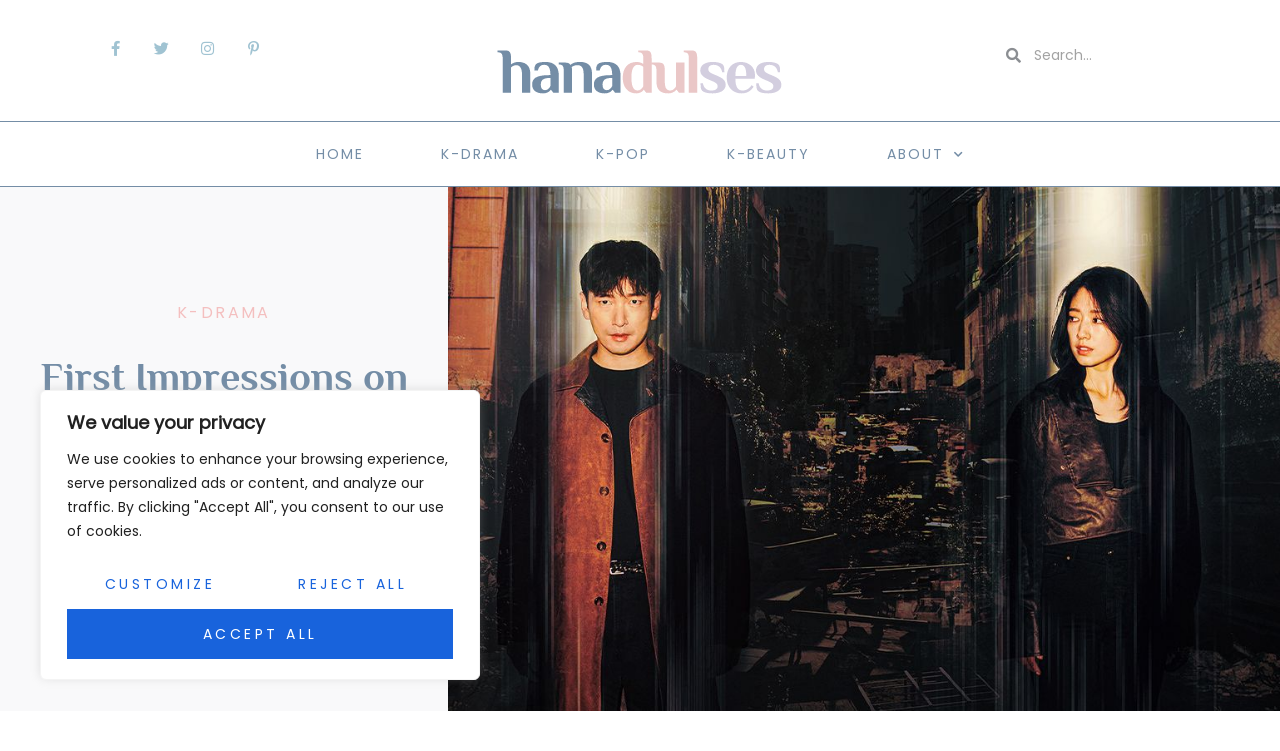

--- FILE ---
content_type: text/html; charset=UTF-8
request_url: https://hanadulses.com/k-drama/first-impressions-on-sisyphus-the-myth/
body_size: 33246
content:
<!DOCTYPE html>
<html lang="en-US">
<head>
	<meta charset="UTF-8">
	<meta name='robots' content='index, follow, max-image-preview:large, max-snippet:-1, max-video-preview:-1' />
<meta name="viewport" content="width=device-width, initial-scale=1">
	<!-- This site is optimized with the Yoast SEO plugin v26.8 - https://yoast.com/product/yoast-seo-wordpress/ -->
	<title>First Impressions on Sisyphus: The Myth - HanaDulSes</title>
	<meta name="description" content="When it was announced months ago that Park Shin Hye will star in JTBC’s latest drama entitled Sisyphus: The Myth, I was very elated, ecstatic even. I instantly racked my brain as to what the title could mean especially so that the name exists in Greek Mythology as well as in Albert Camus’ philosophical essay. How can a Greek Mythological character that was punished by the gods to roll a boulder for eternity be related in the series’ title?" />
	<link rel="canonical" href="https://hanadulses.com/k-drama/first-impressions-on-sisyphus-the-myth/" />
	<meta property="og:locale" content="en_US" />
	<meta property="og:type" content="article" />
	<meta property="og:title" content="First Impressions on Sisyphus: The Myth - HanaDulSes" />
	<meta property="og:description" content="When it was announced months ago that Park Shin Hye will star in JTBC’s latest drama entitled Sisyphus: The Myth, I was very elated, ecstatic even. I instantly racked my brain as to what the title could mean especially so that the name exists in Greek Mythology as well as in Albert Camus’ philosophical essay. How can a Greek Mythological character that was punished by the gods to roll a boulder for eternity be related in the series’ title?" />
	<meta property="og:url" content="https://hanadulses.com/k-drama/first-impressions-on-sisyphus-the-myth/" />
	<meta property="og:site_name" content="HanaDulSes" />
	<meta property="article:publisher" content="https://www.facebook.com/Hana-Dul-Ses-101823061759313" />
	<meta property="article:published_time" content="2021-02-19T00:00:22+00:00" />
	<meta property="article:modified_time" content="2021-02-25T07:54:19+00:00" />
	<meta property="og:image" content="https://hanadulses.com/wp-content/uploads/2021/02/sisyphus-the-myth-first-impression-korean-drama-review-feautured.jpg" />
	<meta property="og:image:width" content="1000" />
	<meta property="og:image:height" content="630" />
	<meta property="og:image:type" content="image/jpeg" />
	<meta name="author" content="Von" />
	<meta name="twitter:card" content="summary_large_image" />
	<meta name="twitter:creator" content="@one.hanadulses@gmail.com" />
	<meta name="twitter:site" content="@ses_dul" />
	<meta name="twitter:label1" content="Written by" />
	<meta name="twitter:data1" content="Von" />
	<meta name="twitter:label2" content="Est. reading time" />
	<meta name="twitter:data2" content="3 minutes" />
	<script type="application/ld+json" class="yoast-schema-graph">{"@context":"https://schema.org","@graph":[{"@type":"Article","@id":"https://hanadulses.com/k-drama/first-impressions-on-sisyphus-the-myth/#article","isPartOf":{"@id":"https://hanadulses.com/k-drama/first-impressions-on-sisyphus-the-myth/"},"author":{"name":"Von","@id":"https://hanadulses.com/#/schema/person/748be705e97ee602d1f513d9a680ee6c"},"headline":"First Impressions on Sisyphus: The Myth","datePublished":"2021-02-19T00:00:22+00:00","dateModified":"2021-02-25T07:54:19+00:00","mainEntityOfPage":{"@id":"https://hanadulses.com/k-drama/first-impressions-on-sisyphus-the-myth/"},"wordCount":460,"commentCount":1,"publisher":{"@id":"https://hanadulses.com/#organization"},"image":{"@id":"https://hanadulses.com/k-drama/first-impressions-on-sisyphus-the-myth/#primaryimage"},"thumbnailUrl":"https://hanadulses.com/wp-content/uploads/2021/02/sisyphus-the-myth-first-impression-korean-drama-review-feautured.jpg","articleSection":["K-Drama"],"inLanguage":"en-US","potentialAction":[{"@type":"CommentAction","name":"Comment","target":["https://hanadulses.com/k-drama/first-impressions-on-sisyphus-the-myth/#respond"]}]},{"@type":"WebPage","@id":"https://hanadulses.com/k-drama/first-impressions-on-sisyphus-the-myth/","url":"https://hanadulses.com/k-drama/first-impressions-on-sisyphus-the-myth/","name":"First Impressions on Sisyphus: The Myth - HanaDulSes","isPartOf":{"@id":"https://hanadulses.com/#website"},"primaryImageOfPage":{"@id":"https://hanadulses.com/k-drama/first-impressions-on-sisyphus-the-myth/#primaryimage"},"image":{"@id":"https://hanadulses.com/k-drama/first-impressions-on-sisyphus-the-myth/#primaryimage"},"thumbnailUrl":"https://hanadulses.com/wp-content/uploads/2021/02/sisyphus-the-myth-first-impression-korean-drama-review-feautured.jpg","datePublished":"2021-02-19T00:00:22+00:00","dateModified":"2021-02-25T07:54:19+00:00","description":"When it was announced months ago that Park Shin Hye will star in JTBC’s latest drama entitled Sisyphus: The Myth, I was very elated, ecstatic even. I instantly racked my brain as to what the title could mean especially so that the name exists in Greek Mythology as well as in Albert Camus’ philosophical essay. How can a Greek Mythological character that was punished by the gods to roll a boulder for eternity be related in the series’ title?","breadcrumb":{"@id":"https://hanadulses.com/k-drama/first-impressions-on-sisyphus-the-myth/#breadcrumb"},"inLanguage":"en-US","potentialAction":[{"@type":"ReadAction","target":["https://hanadulses.com/k-drama/first-impressions-on-sisyphus-the-myth/"]}]},{"@type":"ImageObject","inLanguage":"en-US","@id":"https://hanadulses.com/k-drama/first-impressions-on-sisyphus-the-myth/#primaryimage","url":"https://hanadulses.com/wp-content/uploads/2021/02/sisyphus-the-myth-first-impression-korean-drama-review-feautured.jpg","contentUrl":"https://hanadulses.com/wp-content/uploads/2021/02/sisyphus-the-myth-first-impression-korean-drama-review-feautured.jpg","width":1000,"height":630},{"@type":"BreadcrumbList","@id":"https://hanadulses.com/k-drama/first-impressions-on-sisyphus-the-myth/#breadcrumb","itemListElement":[{"@type":"ListItem","position":1,"name":"Home","item":"https://hanadulses.com/"},{"@type":"ListItem","position":2,"name":"First Impressions on Sisyphus: The Myth"}]},{"@type":"WebSite","@id":"https://hanadulses.com/#website","url":"https://hanadulses.com/","name":"HanaDulSes","description":"A Rookie Guide to Things Korean","publisher":{"@id":"https://hanadulses.com/#organization"},"potentialAction":[{"@type":"SearchAction","target":{"@type":"EntryPoint","urlTemplate":"https://hanadulses.com/?s={search_term_string}"},"query-input":{"@type":"PropertyValueSpecification","valueRequired":true,"valueName":"search_term_string"}}],"inLanguage":"en-US"},{"@type":"Organization","@id":"https://hanadulses.com/#organization","name":"hanadulses","url":"https://hanadulses.com/","logo":{"@type":"ImageObject","inLanguage":"en-US","@id":"https://hanadulses.com/#/schema/logo/image/","url":"https://hanadulses.com/wp-content/uploads/2020/11/about-hanadulses-e1606668491967.png","contentUrl":"https://hanadulses.com/wp-content/uploads/2020/11/about-hanadulses-e1606668491967.png","width":3543,"height":3543,"caption":"hanadulses"},"image":{"@id":"https://hanadulses.com/#/schema/logo/image/"},"sameAs":["https://www.facebook.com/Hana-Dul-Ses-101823061759313","https://x.com/ses_dul","https://www.instagram.com/p/CINVz5VAsy5/"]},{"@type":"Person","@id":"https://hanadulses.com/#/schema/person/748be705e97ee602d1f513d9a680ee6c","name":"Von","image":{"@type":"ImageObject","inLanguage":"en-US","@id":"https://hanadulses.com/#/schema/person/image/","url":"https://secure.gravatar.com/avatar/794ac5e1d419fed9ac90d06c32eb5bfeaaa2d300ffab9d03e8b88e4445322d45?s=96&d=mm&r=g","contentUrl":"https://secure.gravatar.com/avatar/794ac5e1d419fed9ac90d06c32eb5bfeaaa2d300ffab9d03e8b88e4445322d45?s=96&d=mm&r=g","caption":"Von"},"sameAs":["https://x.com/one.hanadulses@gmail.com"],"url":"https://hanadulses.com/author/von/"}]}</script>
	<!-- / Yoast SEO plugin. -->


<link rel='dns-prefetch' href='//www.googletagmanager.com' />
<link rel="alternate" title="oEmbed (JSON)" type="application/json+oembed" href="https://hanadulses.com/wp-json/oembed/1.0/embed?url=https%3A%2F%2Fhanadulses.com%2Fk-drama%2Ffirst-impressions-on-sisyphus-the-myth%2F" />
<link rel="alternate" title="oEmbed (XML)" type="text/xml+oembed" href="https://hanadulses.com/wp-json/oembed/1.0/embed?url=https%3A%2F%2Fhanadulses.com%2Fk-drama%2Ffirst-impressions-on-sisyphus-the-myth%2F&#038;format=xml" />
<link rel="alternate" type="application/rss+xml" title="HanaDulSes &raquo; Stories Feed" href="https://hanadulses.com/web-stories/feed/">		<!-- This site uses the Google Analytics by MonsterInsights plugin v9.11.1 - Using Analytics tracking - https://www.monsterinsights.com/ -->
							<script src="//www.googletagmanager.com/gtag/js?id=G-NX5L5EZP70"  data-cfasync="false" data-wpfc-render="false" async></script>
			<script data-cfasync="false" data-wpfc-render="false">
				var mi_version = '9.11.1';
				var mi_track_user = true;
				var mi_no_track_reason = '';
								var MonsterInsightsDefaultLocations = {"page_location":"https:\/\/hanadulses.com\/k-drama\/first-impressions-on-sisyphus-the-myth\/"};
								if ( typeof MonsterInsightsPrivacyGuardFilter === 'function' ) {
					var MonsterInsightsLocations = (typeof MonsterInsightsExcludeQuery === 'object') ? MonsterInsightsPrivacyGuardFilter( MonsterInsightsExcludeQuery ) : MonsterInsightsPrivacyGuardFilter( MonsterInsightsDefaultLocations );
				} else {
					var MonsterInsightsLocations = (typeof MonsterInsightsExcludeQuery === 'object') ? MonsterInsightsExcludeQuery : MonsterInsightsDefaultLocations;
				}

								var disableStrs = [
										'ga-disable-G-NX5L5EZP70',
									];

				/* Function to detect opted out users */
				function __gtagTrackerIsOptedOut() {
					for (var index = 0; index < disableStrs.length; index++) {
						if (document.cookie.indexOf(disableStrs[index] + '=true') > -1) {
							return true;
						}
					}

					return false;
				}

				/* Disable tracking if the opt-out cookie exists. */
				if (__gtagTrackerIsOptedOut()) {
					for (var index = 0; index < disableStrs.length; index++) {
						window[disableStrs[index]] = true;
					}
				}

				/* Opt-out function */
				function __gtagTrackerOptout() {
					for (var index = 0; index < disableStrs.length; index++) {
						document.cookie = disableStrs[index] + '=true; expires=Thu, 31 Dec 2099 23:59:59 UTC; path=/';
						window[disableStrs[index]] = true;
					}
				}

				if ('undefined' === typeof gaOptout) {
					function gaOptout() {
						__gtagTrackerOptout();
					}
				}
								window.dataLayer = window.dataLayer || [];

				window.MonsterInsightsDualTracker = {
					helpers: {},
					trackers: {},
				};
				if (mi_track_user) {
					function __gtagDataLayer() {
						dataLayer.push(arguments);
					}

					function __gtagTracker(type, name, parameters) {
						if (!parameters) {
							parameters = {};
						}

						if (parameters.send_to) {
							__gtagDataLayer.apply(null, arguments);
							return;
						}

						if (type === 'event') {
														parameters.send_to = monsterinsights_frontend.v4_id;
							var hookName = name;
							if (typeof parameters['event_category'] !== 'undefined') {
								hookName = parameters['event_category'] + ':' + name;
							}

							if (typeof MonsterInsightsDualTracker.trackers[hookName] !== 'undefined') {
								MonsterInsightsDualTracker.trackers[hookName](parameters);
							} else {
								__gtagDataLayer('event', name, parameters);
							}
							
						} else {
							__gtagDataLayer.apply(null, arguments);
						}
					}

					__gtagTracker('js', new Date());
					__gtagTracker('set', {
						'developer_id.dZGIzZG': true,
											});
					if ( MonsterInsightsLocations.page_location ) {
						__gtagTracker('set', MonsterInsightsLocations);
					}
										__gtagTracker('config', 'G-NX5L5EZP70', {"forceSSL":"true","link_attribution":"true"} );
										window.gtag = __gtagTracker;										(function () {
						/* https://developers.google.com/analytics/devguides/collection/analyticsjs/ */
						/* ga and __gaTracker compatibility shim. */
						var noopfn = function () {
							return null;
						};
						var newtracker = function () {
							return new Tracker();
						};
						var Tracker = function () {
							return null;
						};
						var p = Tracker.prototype;
						p.get = noopfn;
						p.set = noopfn;
						p.send = function () {
							var args = Array.prototype.slice.call(arguments);
							args.unshift('send');
							__gaTracker.apply(null, args);
						};
						var __gaTracker = function () {
							var len = arguments.length;
							if (len === 0) {
								return;
							}
							var f = arguments[len - 1];
							if (typeof f !== 'object' || f === null || typeof f.hitCallback !== 'function') {
								if ('send' === arguments[0]) {
									var hitConverted, hitObject = false, action;
									if ('event' === arguments[1]) {
										if ('undefined' !== typeof arguments[3]) {
											hitObject = {
												'eventAction': arguments[3],
												'eventCategory': arguments[2],
												'eventLabel': arguments[4],
												'value': arguments[5] ? arguments[5] : 1,
											}
										}
									}
									if ('pageview' === arguments[1]) {
										if ('undefined' !== typeof arguments[2]) {
											hitObject = {
												'eventAction': 'page_view',
												'page_path': arguments[2],
											}
										}
									}
									if (typeof arguments[2] === 'object') {
										hitObject = arguments[2];
									}
									if (typeof arguments[5] === 'object') {
										Object.assign(hitObject, arguments[5]);
									}
									if ('undefined' !== typeof arguments[1].hitType) {
										hitObject = arguments[1];
										if ('pageview' === hitObject.hitType) {
											hitObject.eventAction = 'page_view';
										}
									}
									if (hitObject) {
										action = 'timing' === arguments[1].hitType ? 'timing_complete' : hitObject.eventAction;
										hitConverted = mapArgs(hitObject);
										__gtagTracker('event', action, hitConverted);
									}
								}
								return;
							}

							function mapArgs(args) {
								var arg, hit = {};
								var gaMap = {
									'eventCategory': 'event_category',
									'eventAction': 'event_action',
									'eventLabel': 'event_label',
									'eventValue': 'event_value',
									'nonInteraction': 'non_interaction',
									'timingCategory': 'event_category',
									'timingVar': 'name',
									'timingValue': 'value',
									'timingLabel': 'event_label',
									'page': 'page_path',
									'location': 'page_location',
									'title': 'page_title',
									'referrer' : 'page_referrer',
								};
								for (arg in args) {
																		if (!(!args.hasOwnProperty(arg) || !gaMap.hasOwnProperty(arg))) {
										hit[gaMap[arg]] = args[arg];
									} else {
										hit[arg] = args[arg];
									}
								}
								return hit;
							}

							try {
								f.hitCallback();
							} catch (ex) {
							}
						};
						__gaTracker.create = newtracker;
						__gaTracker.getByName = newtracker;
						__gaTracker.getAll = function () {
							return [];
						};
						__gaTracker.remove = noopfn;
						__gaTracker.loaded = true;
						window['__gaTracker'] = __gaTracker;
					})();
									} else {
										console.log("");
					(function () {
						function __gtagTracker() {
							return null;
						}

						window['__gtagTracker'] = __gtagTracker;
						window['gtag'] = __gtagTracker;
					})();
									}
			</script>
							<!-- / Google Analytics by MonsterInsights -->
		<style id='wp-img-auto-sizes-contain-inline-css'>
img:is([sizes=auto i],[sizes^="auto," i]){contain-intrinsic-size:3000px 1500px}
/*# sourceURL=wp-img-auto-sizes-contain-inline-css */
</style>
<link rel='stylesheet' id='sbi_styles-css' href='https://hanadulses.com/wp-content/plugins/instagram-feed/css/sbi-styles.min.css?ver=6.10.0' media='all' />
<style id='wp-emoji-styles-inline-css'>

	img.wp-smiley, img.emoji {
		display: inline !important;
		border: none !important;
		box-shadow: none !important;
		height: 1em !important;
		width: 1em !important;
		margin: 0 0.07em !important;
		vertical-align: -0.1em !important;
		background: none !important;
		padding: 0 !important;
	}
/*# sourceURL=wp-emoji-styles-inline-css */
</style>
<link rel='stylesheet' id='wp-block-library-css' href='https://hanadulses.com/wp-includes/css/dist/block-library/style.min.css?ver=6.9' media='all' />
<style id='classic-theme-styles-inline-css'>
/*! This file is auto-generated */
.wp-block-button__link{color:#fff;background-color:#32373c;border-radius:9999px;box-shadow:none;text-decoration:none;padding:calc(.667em + 2px) calc(1.333em + 2px);font-size:1.125em}.wp-block-file__button{background:#32373c;color:#fff;text-decoration:none}
/*# sourceURL=/wp-includes/css/classic-themes.min.css */
</style>
<style id='global-styles-inline-css'>
:root{--wp--preset--aspect-ratio--square: 1;--wp--preset--aspect-ratio--4-3: 4/3;--wp--preset--aspect-ratio--3-4: 3/4;--wp--preset--aspect-ratio--3-2: 3/2;--wp--preset--aspect-ratio--2-3: 2/3;--wp--preset--aspect-ratio--16-9: 16/9;--wp--preset--aspect-ratio--9-16: 9/16;--wp--preset--color--black: #000000;--wp--preset--color--cyan-bluish-gray: #abb8c3;--wp--preset--color--white: #ffffff;--wp--preset--color--pale-pink: #f78da7;--wp--preset--color--vivid-red: #cf2e2e;--wp--preset--color--luminous-vivid-orange: #ff6900;--wp--preset--color--luminous-vivid-amber: #fcb900;--wp--preset--color--light-green-cyan: #7bdcb5;--wp--preset--color--vivid-green-cyan: #00d084;--wp--preset--color--pale-cyan-blue: #8ed1fc;--wp--preset--color--vivid-cyan-blue: #0693e3;--wp--preset--color--vivid-purple: #9b51e0;--wp--preset--color--contrast: var(--contrast);--wp--preset--color--contrast-2: var(--contrast-2);--wp--preset--color--contrast-3: var(--contrast-3);--wp--preset--color--base: var(--base);--wp--preset--color--base-2: var(--base-2);--wp--preset--color--base-3: var(--base-3);--wp--preset--color--accent: var(--accent);--wp--preset--gradient--vivid-cyan-blue-to-vivid-purple: linear-gradient(135deg,rgb(6,147,227) 0%,rgb(155,81,224) 100%);--wp--preset--gradient--light-green-cyan-to-vivid-green-cyan: linear-gradient(135deg,rgb(122,220,180) 0%,rgb(0,208,130) 100%);--wp--preset--gradient--luminous-vivid-amber-to-luminous-vivid-orange: linear-gradient(135deg,rgb(252,185,0) 0%,rgb(255,105,0) 100%);--wp--preset--gradient--luminous-vivid-orange-to-vivid-red: linear-gradient(135deg,rgb(255,105,0) 0%,rgb(207,46,46) 100%);--wp--preset--gradient--very-light-gray-to-cyan-bluish-gray: linear-gradient(135deg,rgb(238,238,238) 0%,rgb(169,184,195) 100%);--wp--preset--gradient--cool-to-warm-spectrum: linear-gradient(135deg,rgb(74,234,220) 0%,rgb(151,120,209) 20%,rgb(207,42,186) 40%,rgb(238,44,130) 60%,rgb(251,105,98) 80%,rgb(254,248,76) 100%);--wp--preset--gradient--blush-light-purple: linear-gradient(135deg,rgb(255,206,236) 0%,rgb(152,150,240) 100%);--wp--preset--gradient--blush-bordeaux: linear-gradient(135deg,rgb(254,205,165) 0%,rgb(254,45,45) 50%,rgb(107,0,62) 100%);--wp--preset--gradient--luminous-dusk: linear-gradient(135deg,rgb(255,203,112) 0%,rgb(199,81,192) 50%,rgb(65,88,208) 100%);--wp--preset--gradient--pale-ocean: linear-gradient(135deg,rgb(255,245,203) 0%,rgb(182,227,212) 50%,rgb(51,167,181) 100%);--wp--preset--gradient--electric-grass: linear-gradient(135deg,rgb(202,248,128) 0%,rgb(113,206,126) 100%);--wp--preset--gradient--midnight: linear-gradient(135deg,rgb(2,3,129) 0%,rgb(40,116,252) 100%);--wp--preset--font-size--small: 13px;--wp--preset--font-size--medium: 20px;--wp--preset--font-size--large: 36px;--wp--preset--font-size--x-large: 42px;--wp--preset--spacing--20: 0.44rem;--wp--preset--spacing--30: 0.67rem;--wp--preset--spacing--40: 1rem;--wp--preset--spacing--50: 1.5rem;--wp--preset--spacing--60: 2.25rem;--wp--preset--spacing--70: 3.38rem;--wp--preset--spacing--80: 5.06rem;--wp--preset--shadow--natural: 6px 6px 9px rgba(0, 0, 0, 0.2);--wp--preset--shadow--deep: 12px 12px 50px rgba(0, 0, 0, 0.4);--wp--preset--shadow--sharp: 6px 6px 0px rgba(0, 0, 0, 0.2);--wp--preset--shadow--outlined: 6px 6px 0px -3px rgb(255, 255, 255), 6px 6px rgb(0, 0, 0);--wp--preset--shadow--crisp: 6px 6px 0px rgb(0, 0, 0);}:where(.is-layout-flex){gap: 0.5em;}:where(.is-layout-grid){gap: 0.5em;}body .is-layout-flex{display: flex;}.is-layout-flex{flex-wrap: wrap;align-items: center;}.is-layout-flex > :is(*, div){margin: 0;}body .is-layout-grid{display: grid;}.is-layout-grid > :is(*, div){margin: 0;}:where(.wp-block-columns.is-layout-flex){gap: 2em;}:where(.wp-block-columns.is-layout-grid){gap: 2em;}:where(.wp-block-post-template.is-layout-flex){gap: 1.25em;}:where(.wp-block-post-template.is-layout-grid){gap: 1.25em;}.has-black-color{color: var(--wp--preset--color--black) !important;}.has-cyan-bluish-gray-color{color: var(--wp--preset--color--cyan-bluish-gray) !important;}.has-white-color{color: var(--wp--preset--color--white) !important;}.has-pale-pink-color{color: var(--wp--preset--color--pale-pink) !important;}.has-vivid-red-color{color: var(--wp--preset--color--vivid-red) !important;}.has-luminous-vivid-orange-color{color: var(--wp--preset--color--luminous-vivid-orange) !important;}.has-luminous-vivid-amber-color{color: var(--wp--preset--color--luminous-vivid-amber) !important;}.has-light-green-cyan-color{color: var(--wp--preset--color--light-green-cyan) !important;}.has-vivid-green-cyan-color{color: var(--wp--preset--color--vivid-green-cyan) !important;}.has-pale-cyan-blue-color{color: var(--wp--preset--color--pale-cyan-blue) !important;}.has-vivid-cyan-blue-color{color: var(--wp--preset--color--vivid-cyan-blue) !important;}.has-vivid-purple-color{color: var(--wp--preset--color--vivid-purple) !important;}.has-black-background-color{background-color: var(--wp--preset--color--black) !important;}.has-cyan-bluish-gray-background-color{background-color: var(--wp--preset--color--cyan-bluish-gray) !important;}.has-white-background-color{background-color: var(--wp--preset--color--white) !important;}.has-pale-pink-background-color{background-color: var(--wp--preset--color--pale-pink) !important;}.has-vivid-red-background-color{background-color: var(--wp--preset--color--vivid-red) !important;}.has-luminous-vivid-orange-background-color{background-color: var(--wp--preset--color--luminous-vivid-orange) !important;}.has-luminous-vivid-amber-background-color{background-color: var(--wp--preset--color--luminous-vivid-amber) !important;}.has-light-green-cyan-background-color{background-color: var(--wp--preset--color--light-green-cyan) !important;}.has-vivid-green-cyan-background-color{background-color: var(--wp--preset--color--vivid-green-cyan) !important;}.has-pale-cyan-blue-background-color{background-color: var(--wp--preset--color--pale-cyan-blue) !important;}.has-vivid-cyan-blue-background-color{background-color: var(--wp--preset--color--vivid-cyan-blue) !important;}.has-vivid-purple-background-color{background-color: var(--wp--preset--color--vivid-purple) !important;}.has-black-border-color{border-color: var(--wp--preset--color--black) !important;}.has-cyan-bluish-gray-border-color{border-color: var(--wp--preset--color--cyan-bluish-gray) !important;}.has-white-border-color{border-color: var(--wp--preset--color--white) !important;}.has-pale-pink-border-color{border-color: var(--wp--preset--color--pale-pink) !important;}.has-vivid-red-border-color{border-color: var(--wp--preset--color--vivid-red) !important;}.has-luminous-vivid-orange-border-color{border-color: var(--wp--preset--color--luminous-vivid-orange) !important;}.has-luminous-vivid-amber-border-color{border-color: var(--wp--preset--color--luminous-vivid-amber) !important;}.has-light-green-cyan-border-color{border-color: var(--wp--preset--color--light-green-cyan) !important;}.has-vivid-green-cyan-border-color{border-color: var(--wp--preset--color--vivid-green-cyan) !important;}.has-pale-cyan-blue-border-color{border-color: var(--wp--preset--color--pale-cyan-blue) !important;}.has-vivid-cyan-blue-border-color{border-color: var(--wp--preset--color--vivid-cyan-blue) !important;}.has-vivid-purple-border-color{border-color: var(--wp--preset--color--vivid-purple) !important;}.has-vivid-cyan-blue-to-vivid-purple-gradient-background{background: var(--wp--preset--gradient--vivid-cyan-blue-to-vivid-purple) !important;}.has-light-green-cyan-to-vivid-green-cyan-gradient-background{background: var(--wp--preset--gradient--light-green-cyan-to-vivid-green-cyan) !important;}.has-luminous-vivid-amber-to-luminous-vivid-orange-gradient-background{background: var(--wp--preset--gradient--luminous-vivid-amber-to-luminous-vivid-orange) !important;}.has-luminous-vivid-orange-to-vivid-red-gradient-background{background: var(--wp--preset--gradient--luminous-vivid-orange-to-vivid-red) !important;}.has-very-light-gray-to-cyan-bluish-gray-gradient-background{background: var(--wp--preset--gradient--very-light-gray-to-cyan-bluish-gray) !important;}.has-cool-to-warm-spectrum-gradient-background{background: var(--wp--preset--gradient--cool-to-warm-spectrum) !important;}.has-blush-light-purple-gradient-background{background: var(--wp--preset--gradient--blush-light-purple) !important;}.has-blush-bordeaux-gradient-background{background: var(--wp--preset--gradient--blush-bordeaux) !important;}.has-luminous-dusk-gradient-background{background: var(--wp--preset--gradient--luminous-dusk) !important;}.has-pale-ocean-gradient-background{background: var(--wp--preset--gradient--pale-ocean) !important;}.has-electric-grass-gradient-background{background: var(--wp--preset--gradient--electric-grass) !important;}.has-midnight-gradient-background{background: var(--wp--preset--gradient--midnight) !important;}.has-small-font-size{font-size: var(--wp--preset--font-size--small) !important;}.has-medium-font-size{font-size: var(--wp--preset--font-size--medium) !important;}.has-large-font-size{font-size: var(--wp--preset--font-size--large) !important;}.has-x-large-font-size{font-size: var(--wp--preset--font-size--x-large) !important;}
:where(.wp-block-post-template.is-layout-flex){gap: 1.25em;}:where(.wp-block-post-template.is-layout-grid){gap: 1.25em;}
:where(.wp-block-term-template.is-layout-flex){gap: 1.25em;}:where(.wp-block-term-template.is-layout-grid){gap: 1.25em;}
:where(.wp-block-columns.is-layout-flex){gap: 2em;}:where(.wp-block-columns.is-layout-grid){gap: 2em;}
:root :where(.wp-block-pullquote){font-size: 1.5em;line-height: 1.6;}
/*# sourceURL=global-styles-inline-css */
</style>
<link rel='stylesheet' id='generate-comments-css' href='https://hanadulses.com/wp-content/themes/generatepress/assets/css/components/comments.min.css?ver=3.6.1' media='all' />
<link rel='stylesheet' id='generate-style-css' href='https://hanadulses.com/wp-content/themes/generatepress/assets/css/main.min.css?ver=3.6.1' media='all' />
<style id='generate-style-inline-css'>
body{background-color:#f7f8f9;color:#222222;}a{color:#1e73be;}a:hover, a:focus, a:active{color:#000000;}.wp-block-group__inner-container{max-width:1200px;margin-left:auto;margin-right:auto;}:root{--contrast:#222222;--contrast-2:#575760;--contrast-3:#b2b2be;--base:#f0f0f0;--base-2:#f7f8f9;--base-3:#ffffff;--accent:#1e73be;}:root .has-contrast-color{color:var(--contrast);}:root .has-contrast-background-color{background-color:var(--contrast);}:root .has-contrast-2-color{color:var(--contrast-2);}:root .has-contrast-2-background-color{background-color:var(--contrast-2);}:root .has-contrast-3-color{color:var(--contrast-3);}:root .has-contrast-3-background-color{background-color:var(--contrast-3);}:root .has-base-color{color:var(--base);}:root .has-base-background-color{background-color:var(--base);}:root .has-base-2-color{color:var(--base-2);}:root .has-base-2-background-color{background-color:var(--base-2);}:root .has-base-3-color{color:var(--base-3);}:root .has-base-3-background-color{background-color:var(--base-3);}:root .has-accent-color{color:var(--accent);}:root .has-accent-background-color{background-color:var(--accent);}body, button, input, select, textarea{font-family:-apple-system, system-ui, BlinkMacSystemFont, "Segoe UI", Helvetica, Arial, sans-serif, "Apple Color Emoji", "Segoe UI Emoji", "Segoe UI Symbol";}body{line-height:1.5;}.entry-content > [class*="wp-block-"]:not(:last-child):not(.wp-block-heading){margin-bottom:1.5em;}.main-navigation .main-nav ul ul li a{font-size:14px;}.sidebar .widget, .footer-widgets .widget{font-size:17px;}@media (max-width:768px){h1{font-size:31px;}h2{font-size:27px;}h3{font-size:24px;}h4{font-size:22px;}h5{font-size:19px;}}.top-bar{background-color:#636363;color:#ffffff;}.top-bar a{color:#ffffff;}.top-bar a:hover{color:#303030;}.site-header{background-color:#ffffff;}.main-title a,.main-title a:hover{color:#222222;}.site-description{color:#757575;}.mobile-menu-control-wrapper .menu-toggle,.mobile-menu-control-wrapper .menu-toggle:hover,.mobile-menu-control-wrapper .menu-toggle:focus,.has-inline-mobile-toggle #site-navigation.toggled{background-color:rgba(0, 0, 0, 0.02);}.main-navigation,.main-navigation ul ul{background-color:#ffffff;}.main-navigation .main-nav ul li a, .main-navigation .menu-toggle, .main-navigation .menu-bar-items{color:#515151;}.main-navigation .main-nav ul li:not([class*="current-menu-"]):hover > a, .main-navigation .main-nav ul li:not([class*="current-menu-"]):focus > a, .main-navigation .main-nav ul li.sfHover:not([class*="current-menu-"]) > a, .main-navigation .menu-bar-item:hover > a, .main-navigation .menu-bar-item.sfHover > a{color:#7a8896;background-color:#ffffff;}button.menu-toggle:hover,button.menu-toggle:focus{color:#515151;}.main-navigation .main-nav ul li[class*="current-menu-"] > a{color:#7a8896;background-color:#ffffff;}.navigation-search input[type="search"],.navigation-search input[type="search"]:active, .navigation-search input[type="search"]:focus, .main-navigation .main-nav ul li.search-item.active > a, .main-navigation .menu-bar-items .search-item.active > a{color:#7a8896;background-color:#ffffff;}.main-navigation ul ul{background-color:#eaeaea;}.main-navigation .main-nav ul ul li a{color:#515151;}.main-navigation .main-nav ul ul li:not([class*="current-menu-"]):hover > a,.main-navigation .main-nav ul ul li:not([class*="current-menu-"]):focus > a, .main-navigation .main-nav ul ul li.sfHover:not([class*="current-menu-"]) > a{color:#7a8896;background-color:#eaeaea;}.main-navigation .main-nav ul ul li[class*="current-menu-"] > a{color:#7a8896;background-color:#eaeaea;}.separate-containers .inside-article, .separate-containers .comments-area, .separate-containers .page-header, .one-container .container, .separate-containers .paging-navigation, .inside-page-header{background-color:#ffffff;}.entry-title a{color:#222222;}.entry-title a:hover{color:#55555e;}.entry-meta{color:#595959;}.sidebar .widget{background-color:#ffffff;}.footer-widgets{background-color:#ffffff;}.footer-widgets .widget-title{color:#000000;}.site-info{color:#ffffff;background-color:#55555e;}.site-info a{color:#ffffff;}.site-info a:hover{color:#d3d3d3;}.footer-bar .widget_nav_menu .current-menu-item a{color:#d3d3d3;}input[type="text"],input[type="email"],input[type="url"],input[type="password"],input[type="search"],input[type="tel"],input[type="number"],textarea,select{color:#666666;background-color:#fafafa;border-color:#cccccc;}input[type="text"]:focus,input[type="email"]:focus,input[type="url"]:focus,input[type="password"]:focus,input[type="search"]:focus,input[type="tel"]:focus,input[type="number"]:focus,textarea:focus,select:focus{color:#666666;background-color:#ffffff;border-color:#bfbfbf;}button,html input[type="button"],input[type="reset"],input[type="submit"],a.button,a.wp-block-button__link:not(.has-background){color:#ffffff;background-color:#55555e;}button:hover,html input[type="button"]:hover,input[type="reset"]:hover,input[type="submit"]:hover,a.button:hover,button:focus,html input[type="button"]:focus,input[type="reset"]:focus,input[type="submit"]:focus,a.button:focus,a.wp-block-button__link:not(.has-background):active,a.wp-block-button__link:not(.has-background):focus,a.wp-block-button__link:not(.has-background):hover{color:#ffffff;background-color:#3f4047;}a.generate-back-to-top{background-color:rgba( 0,0,0,0.4 );color:#ffffff;}a.generate-back-to-top:hover,a.generate-back-to-top:focus{background-color:rgba( 0,0,0,0.6 );color:#ffffff;}:root{--gp-search-modal-bg-color:var(--base-3);--gp-search-modal-text-color:var(--contrast);--gp-search-modal-overlay-bg-color:rgba(0,0,0,0.2);}@media (max-width:768px){.main-navigation .menu-bar-item:hover > a, .main-navigation .menu-bar-item.sfHover > a{background:none;color:#515151;}}.nav-below-header .main-navigation .inside-navigation.grid-container, .nav-above-header .main-navigation .inside-navigation.grid-container{padding:0px 20px 0px 20px;}.site-main .wp-block-group__inner-container{padding:40px;}.separate-containers .paging-navigation{padding-top:20px;padding-bottom:20px;}.entry-content .alignwide, body:not(.no-sidebar) .entry-content .alignfull{margin-left:-40px;width:calc(100% + 80px);max-width:calc(100% + 80px);}.rtl .menu-item-has-children .dropdown-menu-toggle{padding-left:20px;}.rtl .main-navigation .main-nav ul li.menu-item-has-children > a{padding-right:20px;}@media (max-width:768px){.separate-containers .inside-article, .separate-containers .comments-area, .separate-containers .page-header, .separate-containers .paging-navigation, .one-container .site-content, .inside-page-header{padding:30px;}.site-main .wp-block-group__inner-container{padding:30px;}.inside-top-bar{padding-right:30px;padding-left:30px;}.inside-header{padding-right:30px;padding-left:30px;}.widget-area .widget{padding-top:30px;padding-right:30px;padding-bottom:30px;padding-left:30px;}.footer-widgets-container{padding-top:30px;padding-right:30px;padding-bottom:30px;padding-left:30px;}.inside-site-info{padding-right:30px;padding-left:30px;}.entry-content .alignwide, body:not(.no-sidebar) .entry-content .alignfull{margin-left:-30px;width:calc(100% + 60px);max-width:calc(100% + 60px);}.one-container .site-main .paging-navigation{margin-bottom:20px;}}/* End cached CSS */.is-right-sidebar{width:30%;}.is-left-sidebar{width:30%;}.site-content .content-area{width:70%;}@media (max-width:768px){.main-navigation .menu-toggle,.sidebar-nav-mobile:not(#sticky-placeholder){display:block;}.main-navigation ul,.gen-sidebar-nav,.main-navigation:not(.slideout-navigation):not(.toggled) .main-nav > ul,.has-inline-mobile-toggle #site-navigation .inside-navigation > *:not(.navigation-search):not(.main-nav){display:none;}.nav-align-right .inside-navigation,.nav-align-center .inside-navigation{justify-content:space-between;}.has-inline-mobile-toggle .mobile-menu-control-wrapper{display:flex;flex-wrap:wrap;}.has-inline-mobile-toggle .inside-header{flex-direction:row;text-align:left;flex-wrap:wrap;}.has-inline-mobile-toggle .header-widget,.has-inline-mobile-toggle #site-navigation{flex-basis:100%;}.nav-float-left .has-inline-mobile-toggle #site-navigation{order:10;}}
.elementor-template-full-width .site-content{display:block;}
/*# sourceURL=generate-style-inline-css */
</style>
<link rel='stylesheet' id='elementor-frontend-css' href='https://hanadulses.com/wp-content/plugins/elementor/assets/css/frontend.min.css?ver=3.34.4' media='all' />
<link rel='stylesheet' id='widget-social-icons-css' href='https://hanadulses.com/wp-content/plugins/elementor/assets/css/widget-social-icons.min.css?ver=3.34.4' media='all' />
<link rel='stylesheet' id='e-apple-webkit-css' href='https://hanadulses.com/wp-content/plugins/elementor/assets/css/conditionals/apple-webkit.min.css?ver=3.34.4' media='all' />
<link rel='stylesheet' id='widget-image-css' href='https://hanadulses.com/wp-content/plugins/elementor/assets/css/widget-image.min.css?ver=3.34.4' media='all' />
<link rel='stylesheet' id='widget-search-form-css' href='https://hanadulses.com/wp-content/plugins/elementor-pro/assets/css/widget-search-form.min.css?ver=3.27.4' media='all' />
<link rel='stylesheet' id='elementor-icons-shared-0-css' href='https://hanadulses.com/wp-content/plugins/elementor/assets/lib/font-awesome/css/fontawesome.min.css?ver=5.15.3' media='all' />
<link rel='stylesheet' id='elementor-icons-fa-solid-css' href='https://hanadulses.com/wp-content/plugins/elementor/assets/lib/font-awesome/css/solid.min.css?ver=5.15.3' media='all' />
<link rel='stylesheet' id='widget-nav-menu-css' href='https://hanadulses.com/wp-content/plugins/elementor-pro/assets/css/widget-nav-menu.min.css?ver=3.27.4' media='all' />
<link rel='stylesheet' id='e-animation-pop-css' href='https://hanadulses.com/wp-content/plugins/elementor/assets/lib/animations/styles/e-animation-pop.min.css?ver=3.34.4' media='all' />
<link rel='stylesheet' id='widget-post-info-css' href='https://hanadulses.com/wp-content/plugins/elementor-pro/assets/css/widget-post-info.min.css?ver=3.27.4' media='all' />
<link rel='stylesheet' id='widget-icon-list-css' href='https://hanadulses.com/wp-content/plugins/elementor/assets/css/widget-icon-list.min.css?ver=3.34.4' media='all' />
<link rel='stylesheet' id='elementor-icons-fa-regular-css' href='https://hanadulses.com/wp-content/plugins/elementor/assets/lib/font-awesome/css/regular.min.css?ver=5.15.3' media='all' />
<link rel='stylesheet' id='widget-heading-css' href='https://hanadulses.com/wp-content/plugins/elementor/assets/css/widget-heading.min.css?ver=3.34.4' media='all' />
<link rel='stylesheet' id='widget-share-buttons-css' href='https://hanadulses.com/wp-content/plugins/elementor-pro/assets/css/widget-share-buttons.min.css?ver=3.27.4' media='all' />
<link rel='stylesheet' id='elementor-icons-fa-brands-css' href='https://hanadulses.com/wp-content/plugins/elementor/assets/lib/font-awesome/css/brands.min.css?ver=5.15.3' media='all' />
<link rel='stylesheet' id='widget-divider-css' href='https://hanadulses.com/wp-content/plugins/elementor/assets/css/widget-divider.min.css?ver=3.34.4' media='all' />
<link rel='stylesheet' id='widget-post-navigation-css' href='https://hanadulses.com/wp-content/plugins/elementor-pro/assets/css/widget-post-navigation.min.css?ver=3.27.4' media='all' />
<link rel='stylesheet' id='widget-posts-css' href='https://hanadulses.com/wp-content/plugins/elementor-pro/assets/css/widget-posts.min.css?ver=3.27.4' media='all' />
<link rel='stylesheet' id='widget-spacer-css' href='https://hanadulses.com/wp-content/plugins/elementor/assets/css/widget-spacer.min.css?ver=3.34.4' media='all' />
<link rel='stylesheet' id='elementor-icons-css' href='https://hanadulses.com/wp-content/plugins/elementor/assets/lib/eicons/css/elementor-icons.min.css?ver=5.46.0' media='all' />
<link rel='stylesheet' id='elementor-post-1-css' href='https://hanadulses.com/wp-content/uploads/elementor/css/post-1.css?ver=1769739693' media='all' />
<link rel='stylesheet' id='font-awesome-5-all-css' href='https://hanadulses.com/wp-content/plugins/elementor/assets/lib/font-awesome/css/all.min.css?ver=3.34.4' media='all' />
<link rel='stylesheet' id='font-awesome-4-shim-css' href='https://hanadulses.com/wp-content/plugins/elementor/assets/lib/font-awesome/css/v4-shims.min.css?ver=3.34.4' media='all' />
<link rel='stylesheet' id='sbistyles-css' href='https://hanadulses.com/wp-content/plugins/instagram-feed/css/sbi-styles.min.css?ver=6.10.0' media='all' />
<link rel='stylesheet' id='elementor-post-26-css' href='https://hanadulses.com/wp-content/uploads/elementor/css/post-26.css?ver=1769739694' media='all' />
<link rel='stylesheet' id='elementor-post-1113-css' href='https://hanadulses.com/wp-content/uploads/elementor/css/post-1113.css?ver=1769739694' media='all' />
<link rel='stylesheet' id='elementor-post-176-css' href='https://hanadulses.com/wp-content/uploads/elementor/css/post-176.css?ver=1769739846' media='all' />
<link rel='stylesheet' id='ecs-styles-css' href='https://hanadulses.com/wp-content/plugins/ele-custom-skin/assets/css/ecs-style.css?ver=3.1.9' media='all' />
<link rel='stylesheet' id='elementor-post-374-css' href='https://hanadulses.com/wp-content/uploads/elementor/css/post-374.css?ver=1606513259' media='all' />
<link rel='stylesheet' id='elementor-post-619-css' href='https://hanadulses.com/wp-content/uploads/elementor/css/post-619.css?ver=1606513703' media='all' />
<script id="cookie-law-info-js-extra">
var _ckyConfig = {"_ipData":[],"_assetsURL":"https://hanadulses.com/wp-content/plugins/cookie-law-info/lite/frontend/images/","_publicURL":"https://hanadulses.com","_expiry":"365","_categories":[{"name":"Necessary","slug":"necessary","isNecessary":true,"ccpaDoNotSell":true,"cookies":[],"active":true,"defaultConsent":{"gdpr":true,"ccpa":true}},{"name":"Functional","slug":"functional","isNecessary":false,"ccpaDoNotSell":true,"cookies":[],"active":true,"defaultConsent":{"gdpr":false,"ccpa":false}},{"name":"Analytics","slug":"analytics","isNecessary":false,"ccpaDoNotSell":true,"cookies":[],"active":true,"defaultConsent":{"gdpr":false,"ccpa":false}},{"name":"Performance","slug":"performance","isNecessary":false,"ccpaDoNotSell":true,"cookies":[],"active":true,"defaultConsent":{"gdpr":false,"ccpa":false}},{"name":"Advertisement","slug":"advertisement","isNecessary":false,"ccpaDoNotSell":true,"cookies":[],"active":true,"defaultConsent":{"gdpr":false,"ccpa":false}}],"_activeLaw":"gdpr","_rootDomain":"","_block":"1","_showBanner":"1","_bannerConfig":{"settings":{"type":"box","preferenceCenterType":"popup","position":"bottom-left","applicableLaw":"gdpr"},"behaviours":{"reloadBannerOnAccept":false,"loadAnalyticsByDefault":false,"animations":{"onLoad":"animate","onHide":"sticky"}},"config":{"revisitConsent":{"status":true,"tag":"revisit-consent","position":"bottom-left","meta":{"url":"#"},"styles":{"background-color":"#0056A7"},"elements":{"title":{"type":"text","tag":"revisit-consent-title","status":true,"styles":{"color":"#0056a7"}}}},"preferenceCenter":{"toggle":{"status":true,"tag":"detail-category-toggle","type":"toggle","states":{"active":{"styles":{"background-color":"#1863DC"}},"inactive":{"styles":{"background-color":"#D0D5D2"}}}}},"categoryPreview":{"status":false,"toggle":{"status":true,"tag":"detail-category-preview-toggle","type":"toggle","states":{"active":{"styles":{"background-color":"#1863DC"}},"inactive":{"styles":{"background-color":"#D0D5D2"}}}}},"videoPlaceholder":{"status":true,"styles":{"background-color":"#000000","border-color":"#000000cc","color":"#ffffff"}},"readMore":{"status":false,"tag":"readmore-button","type":"link","meta":{"noFollow":true,"newTab":true},"styles":{"color":"#1863DC","background-color":"transparent","border-color":"transparent"}},"showMore":{"status":true,"tag":"show-desc-button","type":"button","styles":{"color":"#1863DC"}},"showLess":{"status":true,"tag":"hide-desc-button","type":"button","styles":{"color":"#1863DC"}},"alwaysActive":{"status":true,"tag":"always-active","styles":{"color":"#008000"}},"manualLinks":{"status":true,"tag":"manual-links","type":"link","styles":{"color":"#1863DC"}},"auditTable":{"status":true},"optOption":{"status":true,"toggle":{"status":true,"tag":"optout-option-toggle","type":"toggle","states":{"active":{"styles":{"background-color":"#1863dc"}},"inactive":{"styles":{"background-color":"#FFFFFF"}}}}}}},"_version":"3.4.0","_logConsent":"1","_tags":[{"tag":"accept-button","styles":{"color":"#FFFFFF","background-color":"#1863DC","border-color":"#1863DC"}},{"tag":"reject-button","styles":{"color":"#1863DC","background-color":"transparent","border-color":"#1863DC"}},{"tag":"settings-button","styles":{"color":"#1863DC","background-color":"transparent","border-color":"#1863DC"}},{"tag":"readmore-button","styles":{"color":"#1863DC","background-color":"transparent","border-color":"transparent"}},{"tag":"donotsell-button","styles":{"color":"#1863DC","background-color":"transparent","border-color":"transparent"}},{"tag":"show-desc-button","styles":{"color":"#1863DC"}},{"tag":"hide-desc-button","styles":{"color":"#1863DC"}},{"tag":"cky-always-active","styles":[]},{"tag":"cky-link","styles":[]},{"tag":"accept-button","styles":{"color":"#FFFFFF","background-color":"#1863DC","border-color":"#1863DC"}},{"tag":"revisit-consent","styles":{"background-color":"#0056A7"}}],"_shortCodes":[{"key":"cky_readmore","content":"\u003Ca href=\"#\" class=\"cky-policy\" aria-label=\"Read More\" target=\"_blank\" rel=\"noopener\" data-cky-tag=\"readmore-button\"\u003ERead More\u003C/a\u003E","tag":"readmore-button","status":false,"attributes":{"rel":"nofollow","target":"_blank"}},{"key":"cky_show_desc","content":"\u003Cbutton class=\"cky-show-desc-btn\" data-cky-tag=\"show-desc-button\" aria-label=\"Show more\"\u003EShow more\u003C/button\u003E","tag":"show-desc-button","status":true,"attributes":[]},{"key":"cky_hide_desc","content":"\u003Cbutton class=\"cky-show-desc-btn\" data-cky-tag=\"hide-desc-button\" aria-label=\"Show less\"\u003EShow less\u003C/button\u003E","tag":"hide-desc-button","status":true,"attributes":[]},{"key":"cky_optout_show_desc","content":"[cky_optout_show_desc]","tag":"optout-show-desc-button","status":true,"attributes":[]},{"key":"cky_optout_hide_desc","content":"[cky_optout_hide_desc]","tag":"optout-hide-desc-button","status":true,"attributes":[]},{"key":"cky_category_toggle_label","content":"[cky_{{status}}_category_label] [cky_preference_{{category_slug}}_title]","tag":"","status":true,"attributes":[]},{"key":"cky_enable_category_label","content":"Enable","tag":"","status":true,"attributes":[]},{"key":"cky_disable_category_label","content":"Disable","tag":"","status":true,"attributes":[]},{"key":"cky_video_placeholder","content":"\u003Cdiv class=\"video-placeholder-normal\" data-cky-tag=\"video-placeholder\" id=\"[UNIQUEID]\"\u003E\u003Cp class=\"video-placeholder-text-normal\" data-cky-tag=\"placeholder-title\"\u003EPlease accept the cookie consent\u003C/p\u003E\u003C/div\u003E","tag":"","status":true,"attributes":[]},{"key":"cky_enable_optout_label","content":"Enable","tag":"","status":true,"attributes":[]},{"key":"cky_disable_optout_label","content":"Disable","tag":"","status":true,"attributes":[]},{"key":"cky_optout_toggle_label","content":"[cky_{{status}}_optout_label] [cky_optout_option_title]","tag":"","status":true,"attributes":[]},{"key":"cky_optout_option_title","content":"Do Not Sell My Personal Information","tag":"","status":true,"attributes":[]},{"key":"cky_optout_close_label","content":"Close","tag":"","status":true,"attributes":[]},{"key":"cky_preference_close_label","content":"Close","tag":"","status":true,"attributes":[]}],"_rtl":"","_language":"en","_providersToBlock":[]};
var _ckyStyles = {"css":".cky-overlay{background: #000000; opacity: 0.4; position: fixed; top: 0; left: 0; width: 100%; height: 100%; z-index: 99999999;}.cky-hide{display: none;}.cky-btn-revisit-wrapper{display: flex; align-items: center; justify-content: center; background: #0056a7; width: 45px; height: 45px; border-radius: 50%; position: fixed; z-index: 999999; cursor: pointer;}.cky-revisit-bottom-left{bottom: 15px; left: 15px;}.cky-revisit-bottom-right{bottom: 15px; right: 15px;}.cky-btn-revisit-wrapper .cky-btn-revisit{display: flex; align-items: center; justify-content: center; background: none; border: none; cursor: pointer; position: relative; margin: 0; padding: 0;}.cky-btn-revisit-wrapper .cky-btn-revisit img{max-width: fit-content; margin: 0; height: 30px; width: 30px;}.cky-revisit-bottom-left:hover::before{content: attr(data-tooltip); position: absolute; background: #4e4b66; color: #ffffff; left: calc(100% + 7px); font-size: 12px; line-height: 16px; width: max-content; padding: 4px 8px; border-radius: 4px;}.cky-revisit-bottom-left:hover::after{position: absolute; content: \"\"; border: 5px solid transparent; left: calc(100% + 2px); border-left-width: 0; border-right-color: #4e4b66;}.cky-revisit-bottom-right:hover::before{content: attr(data-tooltip); position: absolute; background: #4e4b66; color: #ffffff; right: calc(100% + 7px); font-size: 12px; line-height: 16px; width: max-content; padding: 4px 8px; border-radius: 4px;}.cky-revisit-bottom-right:hover::after{position: absolute; content: \"\"; border: 5px solid transparent; right: calc(100% + 2px); border-right-width: 0; border-left-color: #4e4b66;}.cky-revisit-hide{display: none;}.cky-consent-container{position: fixed; width: 440px; box-sizing: border-box; z-index: 9999999; border-radius: 6px;}.cky-consent-container .cky-consent-bar{background: #ffffff; border: 1px solid; padding: 20px 26px; box-shadow: 0 -1px 10px 0 #acabab4d; border-radius: 6px;}.cky-box-bottom-left{bottom: 40px; left: 40px;}.cky-box-bottom-right{bottom: 40px; right: 40px;}.cky-box-top-left{top: 40px; left: 40px;}.cky-box-top-right{top: 40px; right: 40px;}.cky-custom-brand-logo-wrapper .cky-custom-brand-logo{width: 100px; height: auto; margin: 0 0 12px 0;}.cky-notice .cky-title{color: #212121; font-weight: 700; font-size: 18px; line-height: 24px; margin: 0 0 12px 0;}.cky-notice-des *,.cky-preference-content-wrapper *,.cky-accordion-header-des *,.cky-gpc-wrapper .cky-gpc-desc *{font-size: 14px;}.cky-notice-des{color: #212121; font-size: 14px; line-height: 24px; font-weight: 400;}.cky-notice-des img{height: 25px; width: 25px;}.cky-consent-bar .cky-notice-des p,.cky-gpc-wrapper .cky-gpc-desc p,.cky-preference-body-wrapper .cky-preference-content-wrapper p,.cky-accordion-header-wrapper .cky-accordion-header-des p,.cky-cookie-des-table li div:last-child p{color: inherit; margin-top: 0; overflow-wrap: break-word;}.cky-notice-des P:last-child,.cky-preference-content-wrapper p:last-child,.cky-cookie-des-table li div:last-child p:last-child,.cky-gpc-wrapper .cky-gpc-desc p:last-child{margin-bottom: 0;}.cky-notice-des a.cky-policy,.cky-notice-des button.cky-policy{font-size: 14px; color: #1863dc; white-space: nowrap; cursor: pointer; background: transparent; border: 1px solid; text-decoration: underline;}.cky-notice-des button.cky-policy{padding: 0;}.cky-notice-des a.cky-policy:focus-visible,.cky-notice-des button.cky-policy:focus-visible,.cky-preference-content-wrapper .cky-show-desc-btn:focus-visible,.cky-accordion-header .cky-accordion-btn:focus-visible,.cky-preference-header .cky-btn-close:focus-visible,.cky-switch input[type=\"checkbox\"]:focus-visible,.cky-footer-wrapper a:focus-visible,.cky-btn:focus-visible{outline: 2px solid #1863dc; outline-offset: 2px;}.cky-btn:focus:not(:focus-visible),.cky-accordion-header .cky-accordion-btn:focus:not(:focus-visible),.cky-preference-content-wrapper .cky-show-desc-btn:focus:not(:focus-visible),.cky-btn-revisit-wrapper .cky-btn-revisit:focus:not(:focus-visible),.cky-preference-header .cky-btn-close:focus:not(:focus-visible),.cky-consent-bar .cky-banner-btn-close:focus:not(:focus-visible){outline: 0;}button.cky-show-desc-btn:not(:hover):not(:active){color: #1863dc; background: transparent;}button.cky-accordion-btn:not(:hover):not(:active),button.cky-banner-btn-close:not(:hover):not(:active),button.cky-btn-revisit:not(:hover):not(:active),button.cky-btn-close:not(:hover):not(:active){background: transparent;}.cky-consent-bar button:hover,.cky-modal.cky-modal-open button:hover,.cky-consent-bar button:focus,.cky-modal.cky-modal-open button:focus{text-decoration: none;}.cky-notice-btn-wrapper{display: flex; justify-content: flex-start; align-items: center; flex-wrap: wrap; margin-top: 16px;}.cky-notice-btn-wrapper .cky-btn{text-shadow: none; box-shadow: none;}.cky-btn{flex: auto; max-width: 100%; font-size: 14px; font-family: inherit; line-height: 24px; padding: 8px; font-weight: 500; margin: 0 8px 0 0; border-radius: 2px; cursor: pointer; text-align: center; text-transform: none; min-height: 0;}.cky-btn:hover{opacity: 0.8;}.cky-btn-customize{color: #1863dc; background: transparent; border: 2px solid #1863dc;}.cky-btn-reject{color: #1863dc; background: transparent; border: 2px solid #1863dc;}.cky-btn-accept{background: #1863dc; color: #ffffff; border: 2px solid #1863dc;}.cky-btn:last-child{margin-right: 0;}@media (max-width: 576px){.cky-box-bottom-left{bottom: 0; left: 0;}.cky-box-bottom-right{bottom: 0; right: 0;}.cky-box-top-left{top: 0; left: 0;}.cky-box-top-right{top: 0; right: 0;}}@media (max-width: 440px){.cky-box-bottom-left, .cky-box-bottom-right, .cky-box-top-left, .cky-box-top-right{width: 100%; max-width: 100%;}.cky-consent-container .cky-consent-bar{padding: 20px 0;}.cky-custom-brand-logo-wrapper, .cky-notice .cky-title, .cky-notice-des, .cky-notice-btn-wrapper{padding: 0 24px;}.cky-notice-des{max-height: 40vh; overflow-y: scroll;}.cky-notice-btn-wrapper{flex-direction: column; margin-top: 0;}.cky-btn{width: 100%; margin: 10px 0 0 0;}.cky-notice-btn-wrapper .cky-btn-customize{order: 2;}.cky-notice-btn-wrapper .cky-btn-reject{order: 3;}.cky-notice-btn-wrapper .cky-btn-accept{order: 1; margin-top: 16px;}}@media (max-width: 352px){.cky-notice .cky-title{font-size: 16px;}.cky-notice-des *{font-size: 12px;}.cky-notice-des, .cky-btn{font-size: 12px;}}.cky-modal.cky-modal-open{display: flex; visibility: visible; -webkit-transform: translate(-50%, -50%); -moz-transform: translate(-50%, -50%); -ms-transform: translate(-50%, -50%); -o-transform: translate(-50%, -50%); transform: translate(-50%, -50%); top: 50%; left: 50%; transition: all 1s ease;}.cky-modal{box-shadow: 0 32px 68px rgba(0, 0, 0, 0.3); margin: 0 auto; position: fixed; max-width: 100%; background: #ffffff; top: 50%; box-sizing: border-box; border-radius: 6px; z-index: 999999999; color: #212121; -webkit-transform: translate(-50%, 100%); -moz-transform: translate(-50%, 100%); -ms-transform: translate(-50%, 100%); -o-transform: translate(-50%, 100%); transform: translate(-50%, 100%); visibility: hidden; transition: all 0s ease;}.cky-preference-center{max-height: 79vh; overflow: hidden; width: 845px; overflow: hidden; flex: 1 1 0; display: flex; flex-direction: column; border-radius: 6px;}.cky-preference-header{display: flex; align-items: center; justify-content: space-between; padding: 22px 24px; border-bottom: 1px solid;}.cky-preference-header .cky-preference-title{font-size: 18px; font-weight: 700; line-height: 24px;}.cky-preference-header .cky-btn-close{margin: 0; cursor: pointer; vertical-align: middle; padding: 0; background: none; border: none; width: auto; height: auto; min-height: 0; line-height: 0; text-shadow: none; box-shadow: none;}.cky-preference-header .cky-btn-close img{margin: 0; height: 10px; width: 10px;}.cky-preference-body-wrapper{padding: 0 24px; flex: 1; overflow: auto; box-sizing: border-box;}.cky-preference-content-wrapper,.cky-gpc-wrapper .cky-gpc-desc{font-size: 14px; line-height: 24px; font-weight: 400; padding: 12px 0;}.cky-preference-content-wrapper{border-bottom: 1px solid;}.cky-preference-content-wrapper img{height: 25px; width: 25px;}.cky-preference-content-wrapper .cky-show-desc-btn{font-size: 14px; font-family: inherit; color: #1863dc; text-decoration: none; line-height: 24px; padding: 0; margin: 0; white-space: nowrap; cursor: pointer; background: transparent; border-color: transparent; text-transform: none; min-height: 0; text-shadow: none; box-shadow: none;}.cky-accordion-wrapper{margin-bottom: 10px;}.cky-accordion{border-bottom: 1px solid;}.cky-accordion:last-child{border-bottom: none;}.cky-accordion .cky-accordion-item{display: flex; margin-top: 10px;}.cky-accordion .cky-accordion-body{display: none;}.cky-accordion.cky-accordion-active .cky-accordion-body{display: block; padding: 0 22px; margin-bottom: 16px;}.cky-accordion-header-wrapper{cursor: pointer; width: 100%;}.cky-accordion-item .cky-accordion-header{display: flex; justify-content: space-between; align-items: center;}.cky-accordion-header .cky-accordion-btn{font-size: 16px; font-family: inherit; color: #212121; line-height: 24px; background: none; border: none; font-weight: 700; padding: 0; margin: 0; cursor: pointer; text-transform: none; min-height: 0; text-shadow: none; box-shadow: none;}.cky-accordion-header .cky-always-active{color: #008000; font-weight: 600; line-height: 24px; font-size: 14px;}.cky-accordion-header-des{font-size: 14px; line-height: 24px; margin: 10px 0 16px 0;}.cky-accordion-chevron{margin-right: 22px; position: relative; cursor: pointer;}.cky-accordion-chevron-hide{display: none;}.cky-accordion .cky-accordion-chevron i::before{content: \"\"; position: absolute; border-right: 1.4px solid; border-bottom: 1.4px solid; border-color: inherit; height: 6px; width: 6px; -webkit-transform: rotate(-45deg); -moz-transform: rotate(-45deg); -ms-transform: rotate(-45deg); -o-transform: rotate(-45deg); transform: rotate(-45deg); transition: all 0.2s ease-in-out; top: 8px;}.cky-accordion.cky-accordion-active .cky-accordion-chevron i::before{-webkit-transform: rotate(45deg); -moz-transform: rotate(45deg); -ms-transform: rotate(45deg); -o-transform: rotate(45deg); transform: rotate(45deg);}.cky-audit-table{background: #f4f4f4; border-radius: 6px;}.cky-audit-table .cky-empty-cookies-text{color: inherit; font-size: 12px; line-height: 24px; margin: 0; padding: 10px;}.cky-audit-table .cky-cookie-des-table{font-size: 12px; line-height: 24px; font-weight: normal; padding: 15px 10px; border-bottom: 1px solid; border-bottom-color: inherit; margin: 0;}.cky-audit-table .cky-cookie-des-table:last-child{border-bottom: none;}.cky-audit-table .cky-cookie-des-table li{list-style-type: none; display: flex; padding: 3px 0;}.cky-audit-table .cky-cookie-des-table li:first-child{padding-top: 0;}.cky-cookie-des-table li div:first-child{width: 100px; font-weight: 600; word-break: break-word; word-wrap: break-word;}.cky-cookie-des-table li div:last-child{flex: 1; word-break: break-word; word-wrap: break-word; margin-left: 8px;}.cky-footer-shadow{display: block; width: 100%; height: 40px; background: linear-gradient(180deg, rgba(255, 255, 255, 0) 0%, #ffffff 100%); position: absolute; bottom: calc(100% - 1px);}.cky-footer-wrapper{position: relative;}.cky-prefrence-btn-wrapper{display: flex; flex-wrap: wrap; align-items: center; justify-content: center; padding: 22px 24px; border-top: 1px solid;}.cky-prefrence-btn-wrapper .cky-btn{flex: auto; max-width: 100%; text-shadow: none; box-shadow: none;}.cky-btn-preferences{color: #1863dc; background: transparent; border: 2px solid #1863dc;}.cky-preference-header,.cky-preference-body-wrapper,.cky-preference-content-wrapper,.cky-accordion-wrapper,.cky-accordion,.cky-accordion-wrapper,.cky-footer-wrapper,.cky-prefrence-btn-wrapper{border-color: inherit;}@media (max-width: 845px){.cky-modal{max-width: calc(100% - 16px);}}@media (max-width: 576px){.cky-modal{max-width: 100%;}.cky-preference-center{max-height: 100vh;}.cky-prefrence-btn-wrapper{flex-direction: column;}.cky-accordion.cky-accordion-active .cky-accordion-body{padding-right: 0;}.cky-prefrence-btn-wrapper .cky-btn{width: 100%; margin: 10px 0 0 0;}.cky-prefrence-btn-wrapper .cky-btn-reject{order: 3;}.cky-prefrence-btn-wrapper .cky-btn-accept{order: 1; margin-top: 0;}.cky-prefrence-btn-wrapper .cky-btn-preferences{order: 2;}}@media (max-width: 425px){.cky-accordion-chevron{margin-right: 15px;}.cky-notice-btn-wrapper{margin-top: 0;}.cky-accordion.cky-accordion-active .cky-accordion-body{padding: 0 15px;}}@media (max-width: 352px){.cky-preference-header .cky-preference-title{font-size: 16px;}.cky-preference-header{padding: 16px 24px;}.cky-preference-content-wrapper *, .cky-accordion-header-des *{font-size: 12px;}.cky-preference-content-wrapper, .cky-preference-content-wrapper .cky-show-more, .cky-accordion-header .cky-always-active, .cky-accordion-header-des, .cky-preference-content-wrapper .cky-show-desc-btn, .cky-notice-des a.cky-policy{font-size: 12px;}.cky-accordion-header .cky-accordion-btn{font-size: 14px;}}.cky-switch{display: flex;}.cky-switch input[type=\"checkbox\"]{position: relative; width: 44px; height: 24px; margin: 0; background: #d0d5d2; -webkit-appearance: none; border-radius: 50px; cursor: pointer; outline: 0; border: none; top: 0;}.cky-switch input[type=\"checkbox\"]:checked{background: #1863dc;}.cky-switch input[type=\"checkbox\"]:before{position: absolute; content: \"\"; height: 20px; width: 20px; left: 2px; bottom: 2px; border-radius: 50%; background-color: white; -webkit-transition: 0.4s; transition: 0.4s; margin: 0;}.cky-switch input[type=\"checkbox\"]:after{display: none;}.cky-switch input[type=\"checkbox\"]:checked:before{-webkit-transform: translateX(20px); -ms-transform: translateX(20px); transform: translateX(20px);}@media (max-width: 425px){.cky-switch input[type=\"checkbox\"]{width: 38px; height: 21px;}.cky-switch input[type=\"checkbox\"]:before{height: 17px; width: 17px;}.cky-switch input[type=\"checkbox\"]:checked:before{-webkit-transform: translateX(17px); -ms-transform: translateX(17px); transform: translateX(17px);}}.cky-consent-bar .cky-banner-btn-close{position: absolute; right: 9px; top: 5px; background: none; border: none; cursor: pointer; padding: 0; margin: 0; min-height: 0; line-height: 0; height: auto; width: auto; text-shadow: none; box-shadow: none;}.cky-consent-bar .cky-banner-btn-close img{height: 9px; width: 9px; margin: 0;}.cky-notice-group{font-size: 14px; line-height: 24px; font-weight: 400; color: #212121;}.cky-notice-btn-wrapper .cky-btn-do-not-sell{font-size: 14px; line-height: 24px; padding: 6px 0; margin: 0; font-weight: 500; background: none; border-radius: 2px; border: none; cursor: pointer; text-align: left; color: #1863dc; background: transparent; border-color: transparent; box-shadow: none; text-shadow: none;}.cky-consent-bar .cky-banner-btn-close:focus-visible,.cky-notice-btn-wrapper .cky-btn-do-not-sell:focus-visible,.cky-opt-out-btn-wrapper .cky-btn:focus-visible,.cky-opt-out-checkbox-wrapper input[type=\"checkbox\"].cky-opt-out-checkbox:focus-visible{outline: 2px solid #1863dc; outline-offset: 2px;}@media (max-width: 440px){.cky-consent-container{width: 100%;}}@media (max-width: 352px){.cky-notice-des a.cky-policy, .cky-notice-btn-wrapper .cky-btn-do-not-sell{font-size: 12px;}}.cky-opt-out-wrapper{padding: 12px 0;}.cky-opt-out-wrapper .cky-opt-out-checkbox-wrapper{display: flex; align-items: center;}.cky-opt-out-checkbox-wrapper .cky-opt-out-checkbox-label{font-size: 16px; font-weight: 700; line-height: 24px; margin: 0 0 0 12px; cursor: pointer;}.cky-opt-out-checkbox-wrapper input[type=\"checkbox\"].cky-opt-out-checkbox{background-color: #ffffff; border: 1px solid black; width: 20px; height: 18.5px; margin: 0; -webkit-appearance: none; position: relative; display: flex; align-items: center; justify-content: center; border-radius: 2px; cursor: pointer;}.cky-opt-out-checkbox-wrapper input[type=\"checkbox\"].cky-opt-out-checkbox:checked{background-color: #1863dc; border: none;}.cky-opt-out-checkbox-wrapper input[type=\"checkbox\"].cky-opt-out-checkbox:checked::after{left: 6px; bottom: 4px; width: 7px; height: 13px; border: solid #ffffff; border-width: 0 3px 3px 0; border-radius: 2px; -webkit-transform: rotate(45deg); -ms-transform: rotate(45deg); transform: rotate(45deg); content: \"\"; position: absolute; box-sizing: border-box;}.cky-opt-out-checkbox-wrapper.cky-disabled .cky-opt-out-checkbox-label,.cky-opt-out-checkbox-wrapper.cky-disabled input[type=\"checkbox\"].cky-opt-out-checkbox{cursor: no-drop;}.cky-gpc-wrapper{margin: 0 0 0 32px;}.cky-footer-wrapper .cky-opt-out-btn-wrapper{display: flex; flex-wrap: wrap; align-items: center; justify-content: center; padding: 22px 24px;}.cky-opt-out-btn-wrapper .cky-btn{flex: auto; max-width: 100%; text-shadow: none; box-shadow: none;}.cky-opt-out-btn-wrapper .cky-btn-cancel{border: 1px solid #dedfe0; background: transparent; color: #858585;}.cky-opt-out-btn-wrapper .cky-btn-confirm{background: #1863dc; color: #ffffff; border: 1px solid #1863dc;}@media (max-width: 352px){.cky-opt-out-checkbox-wrapper .cky-opt-out-checkbox-label{font-size: 14px;}.cky-gpc-wrapper .cky-gpc-desc, .cky-gpc-wrapper .cky-gpc-desc *{font-size: 12px;}.cky-opt-out-checkbox-wrapper input[type=\"checkbox\"].cky-opt-out-checkbox{width: 16px; height: 16px;}.cky-opt-out-checkbox-wrapper input[type=\"checkbox\"].cky-opt-out-checkbox:checked::after{left: 5px; bottom: 4px; width: 3px; height: 9px;}.cky-gpc-wrapper{margin: 0 0 0 28px;}}.video-placeholder-youtube{background-size: 100% 100%; background-position: center; background-repeat: no-repeat; background-color: #b2b0b059; position: relative; display: flex; align-items: center; justify-content: center; max-width: 100%;}.video-placeholder-text-youtube{text-align: center; align-items: center; padding: 10px 16px; background-color: #000000cc; color: #ffffff; border: 1px solid; border-radius: 2px; cursor: pointer;}.video-placeholder-normal{background-image: url(\"/wp-content/plugins/cookie-law-info/lite/frontend/images/placeholder.svg\"); background-size: 80px; background-position: center; background-repeat: no-repeat; background-color: #b2b0b059; position: relative; display: flex; align-items: flex-end; justify-content: center; max-width: 100%;}.video-placeholder-text-normal{align-items: center; padding: 10px 16px; text-align: center; border: 1px solid; border-radius: 2px; cursor: pointer;}.cky-rtl{direction: rtl; text-align: right;}.cky-rtl .cky-banner-btn-close{left: 9px; right: auto;}.cky-rtl .cky-notice-btn-wrapper .cky-btn:last-child{margin-right: 8px;}.cky-rtl .cky-notice-btn-wrapper .cky-btn:first-child{margin-right: 0;}.cky-rtl .cky-notice-btn-wrapper{margin-left: 0; margin-right: 15px;}.cky-rtl .cky-prefrence-btn-wrapper .cky-btn{margin-right: 8px;}.cky-rtl .cky-prefrence-btn-wrapper .cky-btn:first-child{margin-right: 0;}.cky-rtl .cky-accordion .cky-accordion-chevron i::before{border: none; border-left: 1.4px solid; border-top: 1.4px solid; left: 12px;}.cky-rtl .cky-accordion.cky-accordion-active .cky-accordion-chevron i::before{-webkit-transform: rotate(-135deg); -moz-transform: rotate(-135deg); -ms-transform: rotate(-135deg); -o-transform: rotate(-135deg); transform: rotate(-135deg);}@media (max-width: 768px){.cky-rtl .cky-notice-btn-wrapper{margin-right: 0;}}@media (max-width: 576px){.cky-rtl .cky-notice-btn-wrapper .cky-btn:last-child{margin-right: 0;}.cky-rtl .cky-prefrence-btn-wrapper .cky-btn{margin-right: 0;}.cky-rtl .cky-accordion.cky-accordion-active .cky-accordion-body{padding: 0 22px 0 0;}}@media (max-width: 425px){.cky-rtl .cky-accordion.cky-accordion-active .cky-accordion-body{padding: 0 15px 0 0;}}.cky-rtl .cky-opt-out-btn-wrapper .cky-btn{margin-right: 12px;}.cky-rtl .cky-opt-out-btn-wrapper .cky-btn:first-child{margin-right: 0;}.cky-rtl .cky-opt-out-checkbox-wrapper .cky-opt-out-checkbox-label{margin: 0 12px 0 0;}"};
//# sourceURL=cookie-law-info-js-extra
</script>
<script src="https://hanadulses.com/wp-content/plugins/cookie-law-info/lite/frontend/js/script.min.js?ver=3.4.0" id="cookie-law-info-js"></script>
<script src="https://hanadulses.com/wp-content/plugins/google-analytics-for-wordpress/assets/js/frontend-gtag.min.js?ver=9.11.1" id="monsterinsights-frontend-script-js" async data-wp-strategy="async"></script>
<script data-cfasync="false" data-wpfc-render="false" id='monsterinsights-frontend-script-js-extra'>var monsterinsights_frontend = {"js_events_tracking":"true","download_extensions":"doc,pdf,ppt,zip,xls,docx,pptx,xlsx","inbound_paths":"[{\"path\":\"\\\/go\\\/\",\"label\":\"affiliate\"},{\"path\":\"\\\/recommend\\\/\",\"label\":\"affiliate\"}]","home_url":"https:\/\/hanadulses.com","hash_tracking":"false","v4_id":"G-NX5L5EZP70"};</script>
<script src="https://hanadulses.com/wp-includes/js/jquery/jquery.min.js?ver=3.7.1" id="jquery-core-js"></script>
<script src="https://hanadulses.com/wp-includes/js/jquery/jquery-migrate.min.js?ver=3.4.1" id="jquery-migrate-js"></script>
<script src="https://hanadulses.com/wp-content/plugins/elementor/assets/lib/font-awesome/js/v4-shims.min.js?ver=3.34.4" id="font-awesome-4-shim-js"></script>

<!-- Google Analytics snippet added by Site Kit -->
<script src="https://www.googletagmanager.com/gtag/js?id=UA-184199756-1" id="google_gtagjs-js" async></script>
<script id="google_gtagjs-js-after">
window.dataLayer = window.dataLayer || [];function gtag(){dataLayer.push(arguments);}
gtag('set', 'linker', {"domains":["hanadulses.com"]} );
gtag("js", new Date());
gtag("set", "developer_id.dZTNiMT", true);
gtag("config", "UA-184199756-1", {"anonymize_ip":true});
gtag("config", "G-NX5L5EZP70");
//# sourceURL=google_gtagjs-js-after
</script>

<!-- End Google Analytics snippet added by Site Kit -->
<script id="ecs_ajax_load-js-extra">
var ecs_ajax_params = {"ajaxurl":"https://hanadulses.com/wp-admin/admin-ajax.php","posts":"{\"page\":0,\"name\":\"first-impressions-on-sisyphus-the-myth\",\"category_name\":\"k-drama\",\"error\":\"\",\"m\":\"\",\"p\":0,\"post_parent\":\"\",\"subpost\":\"\",\"subpost_id\":\"\",\"attachment\":\"\",\"attachment_id\":0,\"pagename\":\"\",\"page_id\":0,\"second\":\"\",\"minute\":\"\",\"hour\":\"\",\"day\":0,\"monthnum\":0,\"year\":0,\"w\":0,\"tag\":\"\",\"cat\":\"\",\"tag_id\":\"\",\"author\":\"\",\"author_name\":\"\",\"feed\":\"\",\"tb\":\"\",\"paged\":0,\"meta_key\":\"\",\"meta_value\":\"\",\"preview\":\"\",\"s\":\"\",\"sentence\":\"\",\"title\":\"\",\"fields\":\"all\",\"menu_order\":\"\",\"embed\":\"\",\"category__in\":[],\"category__not_in\":[],\"category__and\":[],\"post__in\":[],\"post__not_in\":[],\"post_name__in\":[],\"tag__in\":[],\"tag__not_in\":[],\"tag__and\":[],\"tag_slug__in\":[],\"tag_slug__and\":[],\"post_parent__in\":[],\"post_parent__not_in\":[],\"author__in\":[],\"author__not_in\":[],\"search_columns\":[],\"ignore_sticky_posts\":false,\"suppress_filters\":false,\"cache_results\":true,\"update_post_term_cache\":true,\"update_menu_item_cache\":false,\"lazy_load_term_meta\":true,\"update_post_meta_cache\":true,\"post_type\":\"\",\"posts_per_page\":10,\"nopaging\":false,\"comments_per_page\":\"50\",\"no_found_rows\":false,\"order\":\"DESC\"}"};
//# sourceURL=ecs_ajax_load-js-extra
</script>
<script src="https://hanadulses.com/wp-content/plugins/ele-custom-skin/assets/js/ecs_ajax_pagination.js?ver=3.1.9" id="ecs_ajax_load-js"></script>
<script src="https://hanadulses.com/wp-content/plugins/ele-custom-skin/assets/js/ecs.js?ver=3.1.9" id="ecs-script-js"></script>
<link rel="https://api.w.org/" href="https://hanadulses.com/wp-json/" /><link rel="alternate" title="JSON" type="application/json" href="https://hanadulses.com/wp-json/wp/v2/posts/2130" /><style id="cky-style-inline">[data-cky-tag]{visibility:hidden;}</style><meta name="generator" content="Site Kit by Google 1.98.0" /><script>
  (function(w, d, t, s, n) {
    w.FlodeskObject = n;
    var fn = function() {
      (w[n].q = w[n].q || []).push(arguments);
    };
    w[n] = w[n] || fn;
    var f = d.getElementsByTagName(t)[0];
    var e = d.createElement(t);
    var h = '?v=' + new Date().getTime();
    e.async = true;
    e.src = s + h;
    f.parentNode.insertBefore(e, f);
  })(window, document, 'script', 'https://assets.flodesk.com/universal.js', 'fd');
  window.fd('form', {
    formId: '609b82cc24c3107424df8ad5'
  });
</script>		<script type="text/javascript" async defer data-pin-color="red"  data-pin-hover="true"
			src="https://hanadulses.com/wp-content/plugins/pinterest-pin-it-button-on-image-hover-and-post/js/pinit.js"></script>
		<link rel="pingback" href="https://hanadulses.com/xmlrpc.php">

<!-- Google AdSense snippet added by Site Kit -->
<meta name="google-adsense-platform-account" content="ca-host-pub-2644536267352236">
<meta name="google-adsense-platform-domain" content="sitekit.withgoogle.com">
<!-- End Google AdSense snippet added by Site Kit -->
<meta name="generator" content="Elementor 3.34.4; features: additional_custom_breakpoints; settings: css_print_method-external, google_font-disabled, font_display-auto">
<style>.recentcomments a{display:inline !important;padding:0 !important;margin:0 !important;}</style>			<style>
				.e-con.e-parent:nth-of-type(n+4):not(.e-lazyloaded):not(.e-no-lazyload),
				.e-con.e-parent:nth-of-type(n+4):not(.e-lazyloaded):not(.e-no-lazyload) * {
					background-image: none !important;
				}
				@media screen and (max-height: 1024px) {
					.e-con.e-parent:nth-of-type(n+3):not(.e-lazyloaded):not(.e-no-lazyload),
					.e-con.e-parent:nth-of-type(n+3):not(.e-lazyloaded):not(.e-no-lazyload) * {
						background-image: none !important;
					}
				}
				@media screen and (max-height: 640px) {
					.e-con.e-parent:nth-of-type(n+2):not(.e-lazyloaded):not(.e-no-lazyload),
					.e-con.e-parent:nth-of-type(n+2):not(.e-lazyloaded):not(.e-no-lazyload) * {
						background-image: none !important;
					}
				}
			</style>
						<meta name="theme-color" content="#FFFFFF">
			<link rel="icon" href="https://hanadulses.com/wp-content/uploads/2020/11/cropped-hanadulses-fav-icon-1-32x32.png" sizes="32x32" />
<link rel="icon" href="https://hanadulses.com/wp-content/uploads/2020/11/cropped-hanadulses-fav-icon-1-192x192.png" sizes="192x192" />
<link rel="apple-touch-icon" href="https://hanadulses.com/wp-content/uploads/2020/11/cropped-hanadulses-fav-icon-1-180x180.png" />
<meta name="msapplication-TileImage" content="https://hanadulses.com/wp-content/uploads/2020/11/cropped-hanadulses-fav-icon-1-270x270.png" />
<style id="wpforms-css-vars-root">
				:root {
					--wpforms-field-border-radius: 3px;
--wpforms-field-background-color: #ffffff;
--wpforms-field-border-color: rgba( 0, 0, 0, 0.25 );
--wpforms-field-text-color: rgba( 0, 0, 0, 0.7 );
--wpforms-label-color: rgba( 0, 0, 0, 0.85 );
--wpforms-label-sublabel-color: rgba( 0, 0, 0, 0.55 );
--wpforms-label-error-color: #d63637;
--wpforms-button-border-radius: 3px;
--wpforms-button-background-color: #066aab;
--wpforms-button-text-color: #ffffff;
--wpforms-field-size-input-height: 43px;
--wpforms-field-size-input-spacing: 15px;
--wpforms-field-size-font-size: 16px;
--wpforms-field-size-line-height: 19px;
--wpforms-field-size-padding-h: 14px;
--wpforms-field-size-checkbox-size: 16px;
--wpforms-field-size-sublabel-spacing: 5px;
--wpforms-field-size-icon-size: 1;
--wpforms-label-size-font-size: 16px;
--wpforms-label-size-line-height: 19px;
--wpforms-label-size-sublabel-font-size: 14px;
--wpforms-label-size-sublabel-line-height: 17px;
--wpforms-button-size-font-size: 17px;
--wpforms-button-size-height: 41px;
--wpforms-button-size-padding-h: 15px;
--wpforms-button-size-margin-top: 10px;

				}
			</style></head>

<body class="wp-singular post-template-default single single-post postid-2130 single-format-standard wp-custom-logo wp-embed-responsive wp-theme-generatepress right-sidebar nav-float-right separate-containers header-aligned-left dropdown-hover featured-image-active elementor-default elementor-template-full-width elementor-kit-1 elementor-page-176 full-width-content" itemtype="https://schema.org/Blog" itemscope>
	<a class="screen-reader-text skip-link" href="#content" title="Skip to content">Skip to content</a>		<div data-elementor-type="header" data-elementor-id="26" class="elementor elementor-26 elementor-location-header" data-elementor-post-type="elementor_library">
			<div class="elementor-element elementor-element-0d93cc4 e-con-full e-flex e-con e-parent" data-id="0d93cc4" data-element_type="container">
		<div class="elementor-element elementor-element-fc31d66 elementor-hidden-tablet elementor-hidden-mobile e-flex e-con-boxed e-con e-parent" data-id="fc31d66" data-element_type="container">
					<div class="e-con-inner">
		<div class="elementor-element elementor-element-d69f3f7 e-con-full e-flex e-con e-parent" data-id="d69f3f7" data-element_type="container">
				<div class="elementor-element elementor-element-5bcb5d4 elementor-shape-square elementor-grid-0 e-grid-align-center elementor-widget elementor-widget-social-icons" data-id="5bcb5d4" data-element_type="widget" data-widget_type="social-icons.default">
				<div class="elementor-widget-container">
							<div class="elementor-social-icons-wrapper elementor-grid" role="list">
							<span class="elementor-grid-item" role="listitem">
					<a class="elementor-icon elementor-social-icon elementor-social-icon-facebook-f elementor-repeater-item-84c94c3" href="https://www.facebook.com/hanadulsesph" target="_blank">
						<span class="elementor-screen-only">Facebook-f</span>
						<i aria-hidden="true" class="fab fa-facebook-f"></i>					</a>
				</span>
							<span class="elementor-grid-item" role="listitem">
					<a class="elementor-icon elementor-social-icon elementor-social-icon-twitter elementor-repeater-item-c95ed8b" href="https://twitter.com/ses_dul" target="_blank">
						<span class="elementor-screen-only">Twitter</span>
						<i aria-hidden="true" class="fab fa-twitter"></i>					</a>
				</span>
							<span class="elementor-grid-item" role="listitem">
					<a class="elementor-icon elementor-social-icon elementor-social-icon-instagram elementor-repeater-item-7e1fcec" href="https://www.instagram.com/hanadulses_ph/" target="_blank">
						<span class="elementor-screen-only">Instagram</span>
						<i aria-hidden="true" class="fab fa-instagram"></i>					</a>
				</span>
							<span class="elementor-grid-item" role="listitem">
					<a class="elementor-icon elementor-social-icon elementor-social-icon-pinterest-p elementor-repeater-item-b208fd2" href="https://www.pinterest.ph/hanadulsesph/" target="_blank">
						<span class="elementor-screen-only">Pinterest-p</span>
						<i aria-hidden="true" class="fab fa-pinterest-p"></i>					</a>
				</span>
					</div>
						</div>
				</div>
				</div>
		<div class="elementor-element elementor-element-9ae2a66 e-con-full e-flex e-con e-parent" data-id="9ae2a66" data-element_type="container">
				<div class="elementor-element elementor-element-fc577a7 elementor-widget elementor-widget-theme-site-logo elementor-widget-image" data-id="fc577a7" data-element_type="widget" data-widget_type="theme-site-logo.default">
				<div class="elementor-widget-container">
											<a href="https://hanadulses.com">
			<img loading="lazy" width="1920" height="500" src="https://hanadulses.com/wp-content/uploads/2020/10/2023-hanadulses-main-logo-1.svg" class="attachment-full size-full wp-image-3878" alt="" />				</a>
											</div>
				</div>
				</div>
		<div class="elementor-element elementor-element-8d48438 e-con-full e-flex e-con e-parent" data-id="8d48438" data-element_type="container">
				<div class="elementor-element elementor-element-af7def8 elementor-search-form--skin-minimal elementor-widget elementor-widget-search-form" data-id="af7def8" data-element_type="widget" data-settings="{&quot;skin&quot;:&quot;minimal&quot;}" data-widget_type="search-form.default">
				<div class="elementor-widget-container">
							<search role="search">
			<form class="elementor-search-form" action="https://hanadulses.com" method="get">
												<div class="elementor-search-form__container">
					<label class="elementor-screen-only" for="elementor-search-form-af7def8">Search</label>

											<div class="elementor-search-form__icon">
							<i aria-hidden="true" class="fas fa-search"></i>							<span class="elementor-screen-only">Search</span>
						</div>
					
					<input id="elementor-search-form-af7def8" placeholder="Search..." class="elementor-search-form__input" type="search" name="s" value="">
					
					
									</div>
			</form>
		</search>
						</div>
				</div>
				</div>
					</div>
				</div>
		<div class="elementor-element elementor-element-ea8dc4c e-con-full elementor-hidden-desktop e-flex e-con e-parent" data-id="ea8dc4c" data-element_type="container">
		<div class="elementor-element elementor-element-f7bb9cf e-con-full e-flex e-con e-parent" data-id="f7bb9cf" data-element_type="container">
				<div class="elementor-element elementor-element-60eb3de elementor-widget elementor-widget-theme-site-logo elementor-widget-image" data-id="60eb3de" data-element_type="widget" data-widget_type="theme-site-logo.default">
				<div class="elementor-widget-container">
											<a href="https://hanadulses.com">
			<img loading="lazy" width="1920" height="500" src="https://hanadulses.com/wp-content/uploads/2020/10/2023-hanadulses-main-logo-1.svg" class="attachment-full size-full wp-image-3878" alt="" />				</a>
											</div>
				</div>
				</div>
				</div>
		<div class="elementor-element elementor-element-c257f08 e-con-full e-flex e-con e-parent" data-id="c257f08" data-element_type="container">
				<div class="elementor-element elementor-element-e098263 elementor-nav-menu__align-center elementor-nav-menu__text-align-center elementor-nav-menu--dropdown-mobile elementor-nav-menu--stretch elementor-nav-menu--toggle elementor-nav-menu--burger elementor-widget elementor-widget-nav-menu" data-id="e098263" data-element_type="widget" data-settings="{&quot;full_width&quot;:&quot;stretch&quot;,&quot;submenu_icon&quot;:{&quot;value&quot;:&quot;&lt;i class=\&quot;fas fa-chevron-down\&quot;&gt;&lt;\/i&gt;&quot;,&quot;library&quot;:&quot;fa-solid&quot;},&quot;layout&quot;:&quot;horizontal&quot;,&quot;toggle&quot;:&quot;burger&quot;}" data-widget_type="nav-menu.default">
				<div class="elementor-widget-container">
								<nav aria-label="Menu" class="elementor-nav-menu--main elementor-nav-menu__container elementor-nav-menu--layout-horizontal e--pointer-underline e--animation-fade">
				<ul id="menu-1-e098263" class="elementor-nav-menu"><li class="menu-item menu-item-type-custom menu-item-object-custom menu-item-home menu-item-37"><a href="https://hanadulses.com/" class="elementor-item">Home</a></li>
<li class="menu-item menu-item-type-post_type menu-item-object-page menu-item-58"><a href="https://hanadulses.com/k-drama/" class="elementor-item">K-Drama</a></li>
<li class="menu-item menu-item-type-post_type menu-item-object-page menu-item-59"><a href="https://hanadulses.com/k-pop/" class="elementor-item">K-Pop</a></li>
<li class="menu-item menu-item-type-post_type menu-item-object-page menu-item-60"><a href="https://hanadulses.com/k-beauty/" class="elementor-item">K-Beauty</a></li>
<li class="menu-item menu-item-type-post_type menu-item-object-page menu-item-has-children menu-item-56"><a href="https://hanadulses.com/about/" class="elementor-item">About</a>
<ul class="sub-menu elementor-nav-menu--dropdown">
	<li class="menu-item menu-item-type-post_type menu-item-object-page menu-item-62"><a href="https://hanadulses.com/meet-von/" class="elementor-sub-item">Meet Von</a></li>
	<li class="menu-item menu-item-type-post_type menu-item-object-page menu-item-61"><a href="https://hanadulses.com/meet-mara/" class="elementor-sub-item">Meet Mara</a></li>
</ul>
</li>
</ul>			</nav>
					<div class="elementor-menu-toggle" role="button" tabindex="0" aria-label="Menu Toggle" aria-expanded="false">
			<i aria-hidden="true" role="presentation" class="elementor-menu-toggle__icon--open eicon-menu-bar"></i><i aria-hidden="true" role="presentation" class="elementor-menu-toggle__icon--close eicon-close"></i>		</div>
					<nav class="elementor-nav-menu--dropdown elementor-nav-menu__container" aria-hidden="true">
				<ul id="menu-2-e098263" class="elementor-nav-menu"><li class="menu-item menu-item-type-custom menu-item-object-custom menu-item-home menu-item-37"><a href="https://hanadulses.com/" class="elementor-item" tabindex="-1">Home</a></li>
<li class="menu-item menu-item-type-post_type menu-item-object-page menu-item-58"><a href="https://hanadulses.com/k-drama/" class="elementor-item" tabindex="-1">K-Drama</a></li>
<li class="menu-item menu-item-type-post_type menu-item-object-page menu-item-59"><a href="https://hanadulses.com/k-pop/" class="elementor-item" tabindex="-1">K-Pop</a></li>
<li class="menu-item menu-item-type-post_type menu-item-object-page menu-item-60"><a href="https://hanadulses.com/k-beauty/" class="elementor-item" tabindex="-1">K-Beauty</a></li>
<li class="menu-item menu-item-type-post_type menu-item-object-page menu-item-has-children menu-item-56"><a href="https://hanadulses.com/about/" class="elementor-item" tabindex="-1">About</a>
<ul class="sub-menu elementor-nav-menu--dropdown">
	<li class="menu-item menu-item-type-post_type menu-item-object-page menu-item-62"><a href="https://hanadulses.com/meet-von/" class="elementor-sub-item" tabindex="-1">Meet Von</a></li>
	<li class="menu-item menu-item-type-post_type menu-item-object-page menu-item-61"><a href="https://hanadulses.com/meet-mara/" class="elementor-sub-item" tabindex="-1">Meet Mara</a></li>
</ul>
</li>
</ul>			</nav>
						</div>
				</div>
				</div>
				</div>
				</div>
		
	<div class="site grid-container container hfeed" id="page">
				<div class="site-content" id="content">
					<div data-elementor-type="single-post" data-elementor-id="176" class="elementor elementor-176 elementor-location-single post-2130 post type-post status-publish format-standard has-post-thumbnail hentry category-k-drama" data-elementor-post-type="elementor_library">
					<section class="elementor-section elementor-top-section elementor-element elementor-element-e4661d7 elementor-section-full_width elementor-section-height-default elementor-section-height-default" data-id="e4661d7" data-element_type="section">
						<div class="elementor-container elementor-column-gap-default">
					<div class="elementor-column elementor-col-100 elementor-top-column elementor-element elementor-element-b9f12ad" data-id="b9f12ad" data-element_type="column">
			<div class="elementor-widget-wrap elementor-element-populated">
						<section class="elementor-section elementor-inner-section elementor-element elementor-element-92b3012 elementor-section-full_width elementor-section-height-default elementor-section-height-default" data-id="92b3012" data-element_type="section">
						<div class="elementor-container elementor-column-gap-default">
					<div class="elementor-column elementor-col-50 elementor-inner-column elementor-element elementor-element-9c3c9b6" data-id="9c3c9b6" data-element_type="column" data-settings="{&quot;background_background&quot;:&quot;classic&quot;}">
			<div class="elementor-widget-wrap elementor-element-populated">
						<div class="elementor-element elementor-element-490ea08 elementor-align-center elementor-tablet-align-center elementor-mobile-align-center elementor-widget elementor-widget-post-info" data-id="490ea08" data-element_type="widget" data-widget_type="post-info.default">
				<div class="elementor-widget-container">
							<ul class="elementor-inline-items elementor-icon-list-items elementor-post-info">
								<li class="elementor-icon-list-item elementor-repeater-item-560b781 elementor-inline-item" itemprop="about">
													<span class="elementor-icon-list-text elementor-post-info__item elementor-post-info__item--type-terms">
										<span class="elementor-post-info__terms-list">
				<span class="elementor-post-info__terms-list-item">K-Drama</span>				</span>
					</span>
								</li>
				</ul>
						</div>
				</div>
				<div class="elementor-element elementor-element-eb53ea7 elementor-widget elementor-widget-theme-post-title elementor-page-title elementor-widget-heading" data-id="eb53ea7" data-element_type="widget" data-widget_type="theme-post-title.default">
				<div class="elementor-widget-container">
					<h1 class="elementor-heading-title elementor-size-default">First Impressions on Sisyphus: The Myth</h1>				</div>
				</div>
				<div class="elementor-element elementor-element-9cfdbaf elementor-share-buttons--view-icon elementor-share-buttons--skin-minimal elementor-share-buttons--align-center elementor-share-buttons--color-custom elementor-share-buttons--shape-circle elementor-share-buttons-mobile--align-center elementor-grid-0 elementor-widget elementor-widget-share-buttons" data-id="9cfdbaf" data-element_type="widget" data-widget_type="share-buttons.default">
				<div class="elementor-widget-container">
							<div class="elementor-grid">
								<div class="elementor-grid-item">
						<div
							class="elementor-share-btn elementor-share-btn_facebook"
							role="button"
							tabindex="0"
							aria-label="Share on facebook"
						>
															<span class="elementor-share-btn__icon">
								<i class="fab fa-facebook" aria-hidden="true"></i>							</span>
																				</div>
					</div>
									<div class="elementor-grid-item">
						<div
							class="elementor-share-btn elementor-share-btn_twitter"
							role="button"
							tabindex="0"
							aria-label="Share on twitter"
						>
															<span class="elementor-share-btn__icon">
								<i class="fab fa-twitter" aria-hidden="true"></i>							</span>
																				</div>
					</div>
									<div class="elementor-grid-item">
						<div
							class="elementor-share-btn elementor-share-btn_pinterest"
							role="button"
							tabindex="0"
							aria-label="Share on pinterest"
						>
															<span class="elementor-share-btn__icon">
								<i class="fab fa-pinterest" aria-hidden="true"></i>							</span>
																				</div>
					</div>
									<div class="elementor-grid-item">
						<div
							class="elementor-share-btn elementor-share-btn_email"
							role="button"
							tabindex="0"
							aria-label="Share on email"
						>
															<span class="elementor-share-btn__icon">
								<i class="fas fa-envelope" aria-hidden="true"></i>							</span>
																				</div>
					</div>
						</div>
						</div>
				</div>
				<div class="elementor-element elementor-element-aa671d5 elementor-widget-divider--view-line elementor-widget elementor-widget-divider" data-id="aa671d5" data-element_type="widget" data-widget_type="divider.default">
				<div class="elementor-widget-container">
							<div class="elementor-divider">
			<span class="elementor-divider-separator">
						</span>
		</div>
						</div>
				</div>
				<div class="elementor-element elementor-element-342c36d elementor-align-center elementor-widget elementor-widget-post-info" data-id="342c36d" data-element_type="widget" data-widget_type="post-info.default">
				<div class="elementor-widget-container">
							<ul class="elementor-icon-list-items elementor-post-info">
								<li class="elementor-icon-list-item elementor-repeater-item-050c9a6" itemprop="author">
						<a href="https://hanadulses.com/author/von/">
														<span class="elementor-icon-list-text elementor-post-info__item elementor-post-info__item--type-author">
										Von					</span>
									</a>
				</li>
				<li class="elementor-icon-list-item elementor-repeater-item-9a6cb35" itemprop="datePublished">
						<a href="https://hanadulses.com/2021/02/19/">
														<span class="elementor-icon-list-text elementor-post-info__item elementor-post-info__item--type-date">
										<time>February 19, 2021</time>					</span>
									</a>
				</li>
				</ul>
						</div>
				</div>
					</div>
		</div>
				<div class="elementor-column elementor-col-50 elementor-inner-column elementor-element elementor-element-c9bf481" data-id="c9bf481" data-element_type="column">
			<div class="elementor-widget-wrap elementor-element-populated">
						<div class="elementor-element elementor-element-a57b11e elementor-widget elementor-widget-theme-post-featured-image elementor-widget-image" data-id="a57b11e" data-element_type="widget" data-widget_type="theme-post-featured-image.default">
				<div class="elementor-widget-container">
															<img loading="lazy" width="1000" height="630" src="https://hanadulses.com/wp-content/uploads/2021/02/sisyphus-the-myth-first-impression-korean-drama-review-feautured.jpg" class="attachment-full size-full wp-image-2135" alt="" srcset="https://hanadulses.com/wp-content/uploads/2021/02/sisyphus-the-myth-first-impression-korean-drama-review-feautured.jpg 1000w, https://hanadulses.com/wp-content/uploads/2021/02/sisyphus-the-myth-first-impression-korean-drama-review-feautured-300x189.jpg 300w, https://hanadulses.com/wp-content/uploads/2021/02/sisyphus-the-myth-first-impression-korean-drama-review-feautured-768x484.jpg 768w" sizes="(max-width: 1000px) 100vw, 1000px" />															</div>
				</div>
					</div>
		</div>
					</div>
		</section>
					</div>
		</div>
					</div>
		</section>
		<div class="elementor-element elementor-element-ad0e1e5 e-con-full e-flex e-con e-parent" data-id="ad0e1e5" data-element_type="container">
				<div class="elementor-element elementor-element-6777a03 elementor-widget elementor-widget-html" data-id="6777a03" data-element_type="widget" data-widget_type="html.default">
				<div class="elementor-widget-container">
					<!-- Ezoic - Blog -  top_of_page - top_of_page -->
<div id="ezoic-pub-ad-placeholder-116"> </div>
<!-- End Ezoic - Blog -  top_of_page - top_of_page -->				</div>
				</div>
				</div>
				<section class="elementor-section elementor-top-section elementor-element elementor-element-4c467a2 elementor-section-boxed elementor-section-height-default elementor-section-height-default" data-id="4c467a2" data-element_type="section">
						<div class="elementor-container elementor-column-gap-default">
					<div class="elementor-column elementor-col-100 elementor-top-column elementor-element elementor-element-666e823" data-id="666e823" data-element_type="column">
			<div class="elementor-widget-wrap elementor-element-populated">
						<section class="elementor-section elementor-inner-section elementor-element elementor-element-684542f elementor-section-boxed elementor-section-height-default elementor-section-height-default" data-id="684542f" data-element_type="section">
						<div class="elementor-container elementor-column-gap-default">
					<div class="elementor-column elementor-col-50 elementor-inner-column elementor-element elementor-element-99c0735" data-id="99c0735" data-element_type="column">
			<div class="elementor-widget-wrap elementor-element-populated">
						<div class="elementor-element elementor-element-0a29e33 elementor-widget elementor-widget-theme-post-content" data-id="0a29e33" data-element_type="widget" data-widget_type="theme-post-content.default">
				<div class="elementor-widget-container">
					<p>When it was announced months ago that Park Shin Hye will star in JTBC’s latest drama entitled Sisyphus: The Myth, I was very elated, ecstatic even. I instantly racked my brain as to what the title could mean especially so that the name exists in Greek Mythology as well as in Albert Camus’ philosophical essay. How can a Greek Mythological character that was punished by the gods to roll a boulder for eternity be related in the series’ title? Furthermore, how can Albert Camus’ philosophical essay that tackles the ‘absurd’ of life and the conflicting views of the universe be used as the show’s title?</p>
<p>&nbsp;</p>
<figure id="attachment_2131" aria-describedby="caption-attachment-2131" style="width: 673px" class="wp-caption aligncenter"><img fetchpriority="high" fetchpriority="high" decoding="async" class="wp-image-2131 size-large" src="https://hanadulses.com/wp-content/uploads/2021/02/sisyphus-the-myth-first-impression-korean-drama-review-683x1024.jpg" alt="" width="683" height="1024" srcset="https://hanadulses.com/wp-content/uploads/2021/02/sisyphus-the-myth-first-impression-korean-drama-review-683x1024.jpg 683w, https://hanadulses.com/wp-content/uploads/2021/02/sisyphus-the-myth-first-impression-korean-drama-review-200x300.jpg 200w, https://hanadulses.com/wp-content/uploads/2021/02/sisyphus-the-myth-first-impression-korean-drama-review-768x1152.jpg 768w, https://hanadulses.com/wp-content/uploads/2021/02/sisyphus-the-myth-first-impression-korean-drama-review.jpg 1000w" sizes="(max-width: 683px) 100vw, 683px" /><figcaption id="caption-attachment-2131" class="wp-caption-text">Sysiphus: The Myth Promotional Poster, Photo from JTBC</figcaption></figure>
<p>&nbsp;</p>
<p>The questions stated above made me all the more interested in the series. So, when it finally aired, I excitedly went to Netflix and binged; and I was not disappointed. The show’s pilot started off intense and opened a lot of questions which hooked me instantly! The story provided a sense of mystery surrounding the characters and the setting that they are in.</p>
<p>&nbsp;</p>
<p>When a show creates an atmosphere of mystery and poses plot questions on the pilot alone, then that show will automatically be worthy of my time and that’s what <em>Sisyphus: The Myth</em> made me feel when it premiered not to mention the beauty of the cinematic effects and the characters with a lot of potential to be dynamic and not linear.</p>
<p>&nbsp;</p>
<figure id="attachment_2132" aria-describedby="caption-attachment-2132" style="width: 673px" class="wp-caption aligncenter"><img decoding="async" class="wp-image-2132 size-large" src="https://hanadulses.com/wp-content/uploads/2021/02/sisyphus-the-myth-cast-park-shin-hye-683x1024.jpg" alt="Still scenes of Park Shin Hye as Kang Seo Hae from the Korean Drama Sisyphus: The Myth" width="683" height="1024" srcset="https://hanadulses.com/wp-content/uploads/2021/02/sisyphus-the-myth-cast-park-shin-hye-683x1024.jpg 683w, https://hanadulses.com/wp-content/uploads/2021/02/sisyphus-the-myth-cast-park-shin-hye-200x300.jpg 200w, https://hanadulses.com/wp-content/uploads/2021/02/sisyphus-the-myth-cast-park-shin-hye-768x1152.jpg 768w, https://hanadulses.com/wp-content/uploads/2021/02/sisyphus-the-myth-cast-park-shin-hye.jpg 864w" sizes="(max-width: 683px) 100vw, 683px" /><figcaption id="caption-attachment-2132" class="wp-caption-text">Photo from JTBC</figcaption></figure>
<p>&nbsp;</p>
<p>The subject of the series that seemed to deal with time travels with a hint of post- apocalyptic tone made it even more interesting for me. From the aired two episodes, we can safely assume that this will be a fast phased show- another big check in my Korean drama choices added to the fact that the show clearly requires astuteness while viewing because of the supposed layers and thematic complexities that will unfold as the story progresses as foreshadowed in the pilot and the second episode.</p>
<p>&nbsp;</p>
<p>In general, it was a successful premier. It allowed the show the right wings to take the narrative to take flight in unfolding its plot and thematic pursuits. It would certainly be very interesting to watch the series provide answers in the succeeding episodes. This will definitely be worthy of our monthly Netflix subscription…</p>
<p>&nbsp;</p>
<figure id="attachment_2133" aria-describedby="caption-attachment-2133" style="width: 673px" class="wp-caption aligncenter"><img decoding="async" class="wp-image-2133 size-large" src="https://hanadulses.com/wp-content/uploads/2021/02/sisyphus-the-myth-cast-cho-seung-woo-683x1024.jpg" alt="Still scenes of Jo Seung Woo as Han Tae Sul from the Korean Drama Sisyphus: The Myth" width="683" height="1024" srcset="https://hanadulses.com/wp-content/uploads/2021/02/sisyphus-the-myth-cast-cho-seung-woo-683x1024.jpg 683w, https://hanadulses.com/wp-content/uploads/2021/02/sisyphus-the-myth-cast-cho-seung-woo-200x300.jpg 200w, https://hanadulses.com/wp-content/uploads/2021/02/sisyphus-the-myth-cast-cho-seung-woo-768x1152.jpg 768w, https://hanadulses.com/wp-content/uploads/2021/02/sisyphus-the-myth-cast-cho-seung-woo.jpg 864w" sizes="(max-width: 683px) 100vw, 683px" /><figcaption id="caption-attachment-2133" class="wp-caption-text">Photo from JTBC</figcaption></figure>
<p>&nbsp;</p>
<p>What about you? Did you find the premier worth your while too? Are you as hooked as I was? Did you have plot questions as well?</p>
<p>&nbsp;</p>
<figure id="attachment_2137" aria-describedby="caption-attachment-2137" style="width: 673px" class="wp-caption aligncenter"><img loading="lazy" loading="lazy" decoding="async" class="wp-image-2137 size-large" src="https://hanadulses.com/wp-content/uploads/2021/02/first-impressions-on-sisyphus-the-myth-683x1024.jpg" alt="First Impressions on the Korean Drama Sisyphus: The Myth" width="683" height="1024" srcset="https://hanadulses.com/wp-content/uploads/2021/02/first-impressions-on-sisyphus-the-myth-683x1024.jpg 683w, https://hanadulses.com/wp-content/uploads/2021/02/first-impressions-on-sisyphus-the-myth-200x300.jpg 200w, https://hanadulses.com/wp-content/uploads/2021/02/first-impressions-on-sisyphus-the-myth-768x1152.jpg 768w, https://hanadulses.com/wp-content/uploads/2021/02/first-impressions-on-sisyphus-the-myth.jpg 1000w" sizes="(max-width: 683px) 100vw, 683px" /><figcaption id="caption-attachment-2137" class="wp-caption-text"><em><strong>PIN to save!</strong></em></figcaption></figure>
<p><img loading="lazy" loading="lazy" decoding="async" class="alignleft size-thumbnail wp-image-732" src="https://hanadulses.com/wp-content/uploads/2020/10/von-signature-e1606201222423-150x150.jpg" alt="" width="150" height="150" srcset="https://hanadulses.com/wp-content/uploads/2020/10/von-signature-e1606201222423-150x150.jpg 150w, https://hanadulses.com/wp-content/uploads/2020/10/elementor/thumbs/von-signature-e1606201222423-oyvjntpm9gulgx2vy97g4no9sc2uo812dksosdiejk.jpg 80w" sizes="(max-width: 150px) 100vw, 150px" /></p>
				</div>
				</div>
				<div class="elementor-element elementor-element-e32f19c elementor-share-buttons--view-icon elementor-share-buttons--skin-minimal elementor-share-buttons--align-center elementor-share-buttons--color-custom elementor-share-buttons--shape-circle elementor-share-buttons-mobile--align-center elementor-share-buttons-tablet--align-center elementor-grid-0 elementor-widget elementor-widget-share-buttons" data-id="e32f19c" data-element_type="widget" data-widget_type="share-buttons.default">
				<div class="elementor-widget-container">
							<div class="elementor-grid">
								<div class="elementor-grid-item">
						<div
							class="elementor-share-btn elementor-share-btn_facebook"
							role="button"
							tabindex="0"
							aria-label="Share on facebook"
						>
															<span class="elementor-share-btn__icon">
								<i class="fab fa-facebook" aria-hidden="true"></i>							</span>
																				</div>
					</div>
									<div class="elementor-grid-item">
						<div
							class="elementor-share-btn elementor-share-btn_twitter"
							role="button"
							tabindex="0"
							aria-label="Share on twitter"
						>
															<span class="elementor-share-btn__icon">
								<i class="fab fa-twitter" aria-hidden="true"></i>							</span>
																				</div>
					</div>
									<div class="elementor-grid-item">
						<div
							class="elementor-share-btn elementor-share-btn_pinterest"
							role="button"
							tabindex="0"
							aria-label="Share on pinterest"
						>
															<span class="elementor-share-btn__icon">
								<i class="fab fa-pinterest" aria-hidden="true"></i>							</span>
																				</div>
					</div>
									<div class="elementor-grid-item">
						<div
							class="elementor-share-btn elementor-share-btn_email"
							role="button"
							tabindex="0"
							aria-label="Share on email"
						>
															<span class="elementor-share-btn__icon">
								<i class="fas fa-envelope" aria-hidden="true"></i>							</span>
																				</div>
					</div>
						</div>
						</div>
				</div>
				<div class="elementor-element elementor-element-e24d69a elementor-widget elementor-widget-post-navigation" data-id="e24d69a" data-element_type="widget" data-widget_type="post-navigation.default">
				<div class="elementor-widget-container">
							<div class="elementor-post-navigation">
			<div class="elementor-post-navigation__prev elementor-post-navigation__link">
				<a href="https://hanadulses.com/k-drama/the-ugly-truth-of-true-beauty/" rel="prev"><span class="post-navigation__arrow-wrapper post-navigation__arrow-prev"><i class="fa fa-angle-left" aria-hidden="true"></i><span class="elementor-screen-only">Prev</span></span><span class="elementor-post-navigation__link__prev"><span class="post-navigation__prev--label">Previous</span></span></a>			</div>
						<div class="elementor-post-navigation__next elementor-post-navigation__link">
				<a href="https://hanadulses.com/k-beauty/korean-sunscreens-under-fire-and-why-its-a-good-thing/" rel="next"><span class="elementor-post-navigation__link__next"><span class="post-navigation__next--label">Next</span></span><span class="post-navigation__arrow-wrapper post-navigation__arrow-next"><i class="fa fa-angle-right" aria-hidden="true"></i><span class="elementor-screen-only">Next</span></span></a>			</div>
		</div>
						</div>
				</div>
				<div class="elementor-element elementor-element-2731c3c elementor-widget-divider--view-line_text elementor-widget-divider--element-align-center elementor-widget elementor-widget-divider" data-id="2731c3c" data-element_type="widget" data-widget_type="divider.default">
				<div class="elementor-widget-container">
							<div class="elementor-divider">
			<span class="elementor-divider-separator">
							<span class="elementor-divider__text elementor-divider__element">
				You may also enjoy				</span>
						</span>
		</div>
						</div>
				</div>
				<div class="elementor-element elementor-element-5834e17 elementor-grid-4 elementor-grid-tablet-4 elementor-grid-mobile-2 elementor-posts--align-center elementor-posts--thumbnail-top elementor-widget elementor-widget-posts" data-id="5834e17" data-element_type="widget" data-settings="{&quot;custom_columns&quot;:&quot;4&quot;,&quot;custom_columns_tablet&quot;:&quot;4&quot;,&quot;custom_columns_mobile&quot;:&quot;2&quot;,&quot;custom_row_gap&quot;:{&quot;unit&quot;:&quot;px&quot;,&quot;size&quot;:5,&quot;sizes&quot;:[]},&quot;custom_row_gap_tablet&quot;:{&quot;unit&quot;:&quot;px&quot;,&quot;size&quot;:&quot;&quot;,&quot;sizes&quot;:[]},&quot;custom_row_gap_mobile&quot;:{&quot;unit&quot;:&quot;px&quot;,&quot;size&quot;:&quot;&quot;,&quot;sizes&quot;:[]}}" data-widget_type="posts.custom">
				<div class="elementor-widget-container">
					      <div class="ecs-posts elementor-posts-container elementor-posts   elementor-grid elementor-posts--skin-custom" data-settings="{&quot;current_page&quot;:1,&quot;max_num_pages&quot;:&quot;5&quot;,&quot;load_method&quot;:&quot;&quot;,&quot;widget_id&quot;:&quot;5834e17&quot;,&quot;post_id&quot;:2130,&quot;theme_id&quot;:176,&quot;change_url&quot;:false,&quot;reinit_js&quot;:false}">
      		<article id="post-3910" class="elementor-post elementor-grid-item ecs-post-loop post-3910 post type-post status-publish format-standard has-post-thumbnail hentry category-k-drama">
				<div data-elementor-type="loop" data-elementor-id="374" class="elementor elementor-374 elementor-location-single post-3910 post type-post status-publish format-standard has-post-thumbnail hentry category-k-drama" data-elementor-post-type="elementor_library">
					<section class="elementor-section elementor-top-section elementor-element elementor-element-b89422c elementor-section-boxed elementor-section-height-default elementor-section-height-default" data-id="b89422c" data-element_type="section">
						<div class="elementor-container elementor-column-gap-default">
					<div class="elementor-column elementor-col-100 elementor-top-column elementor-element elementor-element-91b9c8d" data-id="91b9c8d" data-element_type="column">
			<div class="elementor-widget-wrap elementor-element-populated">
						<div class="elementor-element elementor-element-1a48606 elementor-widget elementor-widget-theme-post-featured-image elementor-widget-image" data-id="1a48606" data-element_type="widget" data-widget_type="theme-post-featured-image.default">
				<div class="elementor-widget-container">
																<a href="https://hanadulses.com/k-drama/when-the-phone-rings-first-impressions/">
							<img loading="lazy" width="900" height="567" src="https://hanadulses.com/wp-content/uploads/2024/12/Featured-Image-korean-drama-when-the-phone-rings.jpg" class="attachment-large size-large wp-image-3923" alt="" srcset="https://hanadulses.com/wp-content/uploads/2024/12/Featured-Image-korean-drama-when-the-phone-rings.jpg 1000w, https://hanadulses.com/wp-content/uploads/2024/12/Featured-Image-korean-drama-when-the-phone-rings-300x189.jpg 300w, https://hanadulses.com/wp-content/uploads/2024/12/Featured-Image-korean-drama-when-the-phone-rings-768x484.jpg 768w, https://hanadulses.com/wp-content/uploads/2024/12/Featured-Image-korean-drama-when-the-phone-rings-150x95.jpg 150w" sizes="(max-width: 900px) 100vw, 900px" />								</a>
															</div>
				</div>
				<div class="elementor-element elementor-element-3c72916 elementor-widget elementor-widget-theme-post-title elementor-page-title elementor-widget-heading" data-id="3c72916" data-element_type="widget" data-widget_type="theme-post-title.default">
				<div class="elementor-widget-container">
					<h1 class="elementor-heading-title elementor-size-default"><a href="https://hanadulses.com/k-drama/when-the-phone-rings-first-impressions/">First Impressions of &#8216;When the Phone Rings&#8217;</a></h1>				</div>
				</div>
					</div>
		</div>
					</div>
		</section>
				</div>
				</article>
				<article id="post-3686" class="elementor-post elementor-grid-item ecs-post-loop post-3686 post type-post status-publish format-standard has-post-thumbnail hentry category-k-drama tag-healing tag-heartwarming tag-kdrama-first-impressions tag-lee-do-hyun tag-ra-mi-ran">
				<div data-elementor-type="loop" data-elementor-id="374" class="elementor elementor-374 elementor-location-single post-3686 post type-post status-publish format-standard has-post-thumbnail hentry category-k-drama tag-healing tag-heartwarming tag-kdrama-first-impressions tag-lee-do-hyun tag-ra-mi-ran" data-elementor-post-type="elementor_library">
					<section class="elementor-section elementor-top-section elementor-element elementor-element-b89422c elementor-section-boxed elementor-section-height-default elementor-section-height-default" data-id="b89422c" data-element_type="section">
						<div class="elementor-container elementor-column-gap-default">
					<div class="elementor-column elementor-col-100 elementor-top-column elementor-element elementor-element-91b9c8d" data-id="91b9c8d" data-element_type="column">
			<div class="elementor-widget-wrap elementor-element-populated">
						<div class="elementor-element elementor-element-1a48606 elementor-widget elementor-widget-theme-post-featured-image elementor-widget-image" data-id="1a48606" data-element_type="widget" data-widget_type="theme-post-featured-image.default">
				<div class="elementor-widget-container">
																<a href="https://hanadulses.com/k-drama/first-impressions-the-good-bad-mother/">
							<img loading="lazy" width="900" height="567" src="https://hanadulses.com/wp-content/uploads/2023/05/Featured-First-Impressions-The-Good-Bad-Mother-kdrama.jpg" class="attachment-large size-large wp-image-3687" alt="" srcset="https://hanadulses.com/wp-content/uploads/2023/05/Featured-First-Impressions-The-Good-Bad-Mother-kdrama.jpg 1000w, https://hanadulses.com/wp-content/uploads/2023/05/Featured-First-Impressions-The-Good-Bad-Mother-kdrama-300x189.jpg 300w, https://hanadulses.com/wp-content/uploads/2023/05/Featured-First-Impressions-The-Good-Bad-Mother-kdrama-768x484.jpg 768w, https://hanadulses.com/wp-content/uploads/2023/05/Featured-First-Impressions-The-Good-Bad-Mother-kdrama-150x95.jpg 150w" sizes="(max-width: 900px) 100vw, 900px" />								</a>
															</div>
				</div>
				<div class="elementor-element elementor-element-3c72916 elementor-widget elementor-widget-theme-post-title elementor-page-title elementor-widget-heading" data-id="3c72916" data-element_type="widget" data-widget_type="theme-post-title.default">
				<div class="elementor-widget-container">
					<h1 class="elementor-heading-title elementor-size-default"><a href="https://hanadulses.com/k-drama/first-impressions-the-good-bad-mother/">K-drama First Impressions: The Good Bad Mother</a></h1>				</div>
				</div>
					</div>
		</div>
					</div>
		</section>
				</div>
				</article>
				<article id="post-3527" class="elementor-post elementor-grid-item ecs-post-loop post-3527 post type-post status-publish format-standard has-post-thumbnail hentry category-k-drama tag-k-drama tag-kdrama-review tag-lee-do-hyun tag-lim-ji-yeon tag-moon-dong-eun tag-park-yeon-jin tag-revenge tag-song-hye-kyo tag-the-glory-kdrama">
				<div data-elementor-type="loop" data-elementor-id="374" class="elementor elementor-374 elementor-location-single post-3527 post type-post status-publish format-standard has-post-thumbnail hentry category-k-drama tag-k-drama tag-kdrama-review tag-lee-do-hyun tag-lim-ji-yeon tag-moon-dong-eun tag-park-yeon-jin tag-revenge tag-song-hye-kyo tag-the-glory-kdrama" data-elementor-post-type="elementor_library">
					<section class="elementor-section elementor-top-section elementor-element elementor-element-b89422c elementor-section-boxed elementor-section-height-default elementor-section-height-default" data-id="b89422c" data-element_type="section">
						<div class="elementor-container elementor-column-gap-default">
					<div class="elementor-column elementor-col-100 elementor-top-column elementor-element elementor-element-91b9c8d" data-id="91b9c8d" data-element_type="column">
			<div class="elementor-widget-wrap elementor-element-populated">
						<div class="elementor-element elementor-element-1a48606 elementor-widget elementor-widget-theme-post-featured-image elementor-widget-image" data-id="1a48606" data-element_type="widget" data-widget_type="theme-post-featured-image.default">
				<div class="elementor-widget-container">
																<a href="https://hanadulses.com/k-drama/the-glory-kdrama-review/">
							<img loading="lazy" width="900" height="600" src="https://hanadulses.com/wp-content/uploads/2023/04/The-Glory-Based-on-True-Story-bullying-Kdrama-Review-The-Glory-hanadulses-1024x683.png" class="attachment-large size-large wp-image-3552" alt="" srcset="https://hanadulses.com/wp-content/uploads/2023/04/The-Glory-Based-on-True-Story-bullying-Kdrama-Review-The-Glory-hanadulses-1024x683.png 1024w, https://hanadulses.com/wp-content/uploads/2023/04/The-Glory-Based-on-True-Story-bullying-Kdrama-Review-The-Glory-hanadulses-300x200.png 300w, https://hanadulses.com/wp-content/uploads/2023/04/The-Glory-Based-on-True-Story-bullying-Kdrama-Review-The-Glory-hanadulses-768x512.png 768w, https://hanadulses.com/wp-content/uploads/2023/04/The-Glory-Based-on-True-Story-bullying-Kdrama-Review-The-Glory-hanadulses.png 1500w" sizes="(max-width: 900px) 100vw, 900px" />								</a>
															</div>
				</div>
				<div class="elementor-element elementor-element-3c72916 elementor-widget elementor-widget-theme-post-title elementor-page-title elementor-widget-heading" data-id="3c72916" data-element_type="widget" data-widget_type="theme-post-title.default">
				<div class="elementor-widget-container">
					<h1 class="elementor-heading-title elementor-size-default"><a href="https://hanadulses.com/k-drama/the-glory-kdrama-review/">Kdrama Review: &#8216;The Glory&#8217; &#8211; Revenge and Redemption of Moon Dong-eun</a></h1>				</div>
				</div>
					</div>
		</div>
					</div>
		</section>
				</div>
				</article>
				<article id="post-3010" class="elementor-post elementor-grid-item ecs-post-loop post-3010 post type-post status-publish format-standard has-post-thumbnail hentry category-k-drama tag-baeksang-awards-2022 tag-k-drama tag-korean-drama tag-lee-je-hoon tag-move-to-heaven tag-taxi-driver">
				<div data-elementor-type="loop" data-elementor-id="374" class="elementor elementor-374 elementor-location-single post-3010 post type-post status-publish format-standard has-post-thumbnail hentry category-k-drama tag-baeksang-awards-2022 tag-k-drama tag-korean-drama tag-lee-je-hoon tag-move-to-heaven tag-taxi-driver" data-elementor-post-type="elementor_library">
					<section class="elementor-section elementor-top-section elementor-element elementor-element-b89422c elementor-section-boxed elementor-section-height-default elementor-section-height-default" data-id="b89422c" data-element_type="section">
						<div class="elementor-container elementor-column-gap-default">
					<div class="elementor-column elementor-col-100 elementor-top-column elementor-element elementor-element-91b9c8d" data-id="91b9c8d" data-element_type="column">
			<div class="elementor-widget-wrap elementor-element-populated">
						<div class="elementor-element elementor-element-1a48606 elementor-widget elementor-widget-theme-post-featured-image elementor-widget-image" data-id="1a48606" data-element_type="widget" data-widget_type="theme-post-featured-image.default">
				<div class="elementor-widget-container">
																<a href="https://hanadulses.com/k-drama/justice-for-move-to-heaven-and-taxi-driver-in-the-58th-baeksang-awards/">
							<img loading="lazy" width="900" height="567" src="https://hanadulses.com/wp-content/uploads/2022/04/Justice-for-Move-to-Heaven-and-Taxi-Driver-in-the-58th-Baeksang-Awards-Featured.png" class="attachment-large size-large wp-image-3011" alt="" srcset="https://hanadulses.com/wp-content/uploads/2022/04/Justice-for-Move-to-Heaven-and-Taxi-Driver-in-the-58th-Baeksang-Awards-Featured.png 1000w, https://hanadulses.com/wp-content/uploads/2022/04/Justice-for-Move-to-Heaven-and-Taxi-Driver-in-the-58th-Baeksang-Awards-Featured-300x189.png 300w, https://hanadulses.com/wp-content/uploads/2022/04/Justice-for-Move-to-Heaven-and-Taxi-Driver-in-the-58th-Baeksang-Awards-Featured-768x484.png 768w" sizes="(max-width: 900px) 100vw, 900px" />								</a>
															</div>
				</div>
				<div class="elementor-element elementor-element-3c72916 elementor-widget elementor-widget-theme-post-title elementor-page-title elementor-widget-heading" data-id="3c72916" data-element_type="widget" data-widget_type="theme-post-title.default">
				<div class="elementor-widget-container">
					<h1 class="elementor-heading-title elementor-size-default"><a href="https://hanadulses.com/k-drama/justice-for-move-to-heaven-and-taxi-driver-in-the-58th-baeksang-awards/">Justice for Move to Heaven and Taxi Driver in the 58th Baeksang Awards</a></h1>				</div>
				</div>
					</div>
		</div>
					</div>
		</section>
				</div>
				</article>
				</div>
						</div>
				</div>
				<div class="elementor-element elementor-element-c6192f2 elementor-widget elementor-widget-html" data-id="c6192f2" data-element_type="widget" data-widget_type="html.default">
				<div class="elementor-widget-container">
					<!-- Ezoic - Blogtemp - bottom_of_page - horizontal+ - bottom_of_page -->
<div id="ezoic-pub-ad-placeholder-113"> </div>
<!-- End Ezoic - Blogtemp - bottom_of_page - horizontal+ - bottom_of_page -->				</div>
				</div>
				<div class="elementor-element elementor-element-cefa5e0 elementor-widget elementor-widget-post-comments" data-id="cefa5e0" data-element_type="widget" data-widget_type="post-comments.theme_comments">
				<div class="elementor-widget-container">
					<div id="comments">

	<h2 class="comments-title">1 thought on &ldquo;First Impressions on Sisyphus: The Myth&rdquo;</h2>
		<ol class="comment-list">
			
		<li id="comment-45" class="pingback even thread-even depth-1">
			<div class="comment-body">
				Pingback: <a href="https://hanadulses.com/k-drama/k-drama-review-sisyphus-the-myth/" class="url" rel="ugc"> K-drama Review: Sisyphus: The Myth - HanaDulSes</a> 			</div>

		</li><!-- #comment-## -->
		</ol><!-- .comment-list -->

			<div id="respond" class="comment-respond">
		<h3 id="reply-title" class="comment-reply-title">Leave a Comment <small><a rel="nofollow" id="cancel-comment-reply-link" href="/k-drama/first-impressions-on-sisyphus-the-myth/#respond" style="display:none;">Cancel reply</a></small></h3><form action="https://hanadulses.com/wp-comments-post.php" method="post" id="commentform" class="comment-form"><p class="comment-form-comment"><label for="comment" class="screen-reader-text">Comment</label><textarea autocomplete="new-password"  id="g4e50a034a"  name="g4e50a034a"   cols="45" rows="8" required></textarea><textarea id="comment" aria-label="hp-comment" aria-hidden="true" name="comment" autocomplete="new-password" style="padding:0 !important;clip:rect(1px, 1px, 1px, 1px) !important;position:absolute !important;white-space:nowrap !important;height:1px !important;width:1px !important;overflow:hidden !important;" tabindex="-1"></textarea><script data-noptimize>document.getElementById("comment").setAttribute( "id", "ab92cdf940085fdc58e897d7456e91bb" );document.getElementById("g4e50a034a").setAttribute( "id", "comment" );</script></p><label for="author" class="screen-reader-text">Name</label><input placeholder="Name *" id="author" name="author" type="text" value="" size="30" required />
<label for="email" class="screen-reader-text">Email</label><input placeholder="Email *" id="email" name="email" type="email" value="" size="30" required />
<label for="url" class="screen-reader-text">Website</label><input placeholder="Website" id="url" name="url" type="url" value="" size="30" />
<p class="comment-form-cookies-consent"><input id="wp-comment-cookies-consent" name="wp-comment-cookies-consent" type="checkbox" value="yes" /> <label for="wp-comment-cookies-consent">Save my name, email, and website in this browser for the next time I comment.</label></p>
<p class="form-submit"><input name="submit" type="submit" id="submit" class="submit" value="Post Comment" /> <input type='hidden' name='comment_post_ID' value='2130' id='comment_post_ID' />
<input type='hidden' name='comment_parent' id='comment_parent' value='0' />
</p></form>	</div><!-- #respond -->
	
</div><!-- #comments -->
				</div>
				</div>
				<div class="elementor-element elementor-element-8e37b76 elementor-widget elementor-widget-spacer" data-id="8e37b76" data-element_type="widget" data-widget_type="spacer.default">
				<div class="elementor-widget-container">
							<div class="elementor-spacer">
			<div class="elementor-spacer-inner"></div>
		</div>
						</div>
				</div>
					</div>
		</div>
				<div class="elementor-column elementor-col-50 elementor-inner-column elementor-element elementor-element-3b8aff7" data-id="3b8aff7" data-element_type="column">
			<div class="elementor-widget-wrap elementor-element-populated">
						<div class="elementor-element elementor-element-c8e871e elementor-widget elementor-widget-html" data-id="c8e871e" data-element_type="widget" data-widget_type="html.default">
				<div class="elementor-widget-container">
					<!-- Ezoic - Blogtemp - sidebar top - box+ - sidebar -->
<div id="ezoic-pub-ad-placeholder-110"> </div>
<!-- End Ezoic - Blogtemp - sidebar top - box+ - sidebar -->				</div>
				</div>
				<div class="elementor-element elementor-element-5ff1006 elementor-widget-divider--view-line_text elementor-widget-divider--element-align-center elementor-widget elementor-widget-divider" data-id="5ff1006" data-element_type="widget" data-widget_type="divider.default">
				<div class="elementor-widget-container">
							<div class="elementor-divider">
			<span class="elementor-divider-separator">
							<span class="elementor-divider__text elementor-divider__element">
				WELCOME				</span>
						</span>
		</div>
						</div>
				</div>
				<div class="elementor-element elementor-element-3162b8c elementor-widget elementor-widget-image" data-id="3162b8c" data-element_type="widget" data-widget_type="image.default">
				<div class="elementor-widget-container">
															<img loading="lazy" width="300" height="300" src="https://hanadulses.com/wp-content/uploads/2020/11/about-hanadulses-300x300.png" class="attachment-medium size-medium wp-image-498" alt="" srcset="https://hanadulses.com/wp-content/uploads/2020/11/about-hanadulses-300x300.png 300w, https://hanadulses.com/wp-content/uploads/2020/11/about-hanadulses-1024x1024.png 1024w, https://hanadulses.com/wp-content/uploads/2020/11/about-hanadulses-150x150.png 150w, https://hanadulses.com/wp-content/uploads/2020/11/about-hanadulses-768x768.png 768w, https://hanadulses.com/wp-content/uploads/2020/11/about-hanadulses-1536x1536.png 1536w, https://hanadulses.com/wp-content/uploads/2020/11/about-hanadulses-2048x2048.png 2048w, https://hanadulses.com/wp-content/uploads/2020/11/elementor/thumbs/about-hanadulses-e1606668491967-oz4yk9fh7h2655amw0ycmbzu0v1w6flgbz506w3dws.png 350w" sizes="(max-width: 300px) 100vw, 300px" />															</div>
				</div>
				<div class="elementor-element elementor-element-5d03028 elementor-widget elementor-widget-text-editor" data-id="5d03028" data-element_type="widget" data-widget_type="text-editor.default">
				<div class="elementor-widget-container">
									<p style="text-align: center;"><em>HanaDulSes</em> is a blog created by cousins Von and Mara who share the same enthusiasm to the Korean Popular Culture. This blog centers in <em>three</em> things: <a href="https://hanadulses.com/k-skin/">Korean Skincare</a>, <a href="https://hanadulses.com/k-pop/">Korean Popular Music</a> and <a href="https://hanadulses.com/k-drama/">Korean Drama</a>. Thus, the name: <em>hana, dul, ses</em>! With the Korean wave being at the peak of cultural blending, we aim to provide a rookie guide to people who love similar Korean contents as we do.</p>								</div>
				</div>
				<div class="elementor-element elementor-element-ccdaade elementor-widget elementor-widget-html" data-id="ccdaade" data-element_type="widget" data-widget_type="html.default">
				<div class="elementor-widget-container">
					<div id="fd-form-609b8e09afc5df6d76472793"></div>
<script>
  window.fd('form', {
    formId: '609b8e09afc5df6d76472793',
    containerEl: '#fd-form-609b8e09afc5df6d76472793'
  });
</script>				</div>
				</div>
				<div class="elementor-element elementor-element-f846c70 elementor-widget elementor-widget-html" data-id="f846c70" data-element_type="widget" data-widget_type="html.default">
				<div class="elementor-widget-container">
					<!-- Ezoic - Blogtemp - sidebar_middle - box+ - sidebar_middle -->
<div id="ezoic-pub-ad-placeholder-111"> </div>
<!-- End Ezoic - Blogtemp - sidebar_middle - box+ - sidebar_middle -->				</div>
				</div>
				<div class="elementor-element elementor-element-d50aeb8 elementor-widget-divider--view-line_text elementor-widget-divider--element-align-center elementor-widget elementor-widget-divider" data-id="d50aeb8" data-element_type="widget" data-widget_type="divider.default">
				<div class="elementor-widget-container">
							<div class="elementor-divider">
			<span class="elementor-divider-separator">
							<span class="elementor-divider__text elementor-divider__element">
				Connect With Us				</span>
						</span>
		</div>
						</div>
				</div>
				<div class="elementor-element elementor-element-c397725 elementor-shape-circle elementor-grid-0 e-grid-align-center elementor-widget elementor-widget-social-icons" data-id="c397725" data-element_type="widget" data-widget_type="social-icons.default">
				<div class="elementor-widget-container">
							<div class="elementor-social-icons-wrapper elementor-grid" role="list">
							<span class="elementor-grid-item" role="listitem">
					<a class="elementor-icon elementor-social-icon elementor-social-icon-facebook elementor-repeater-item-cd1281c" href="https://www.facebook.com/hanadulsesph" target="_blank">
						<span class="elementor-screen-only">Facebook</span>
						<i aria-hidden="true" class="fab fa-facebook"></i>					</a>
				</span>
							<span class="elementor-grid-item" role="listitem">
					<a class="elementor-icon elementor-social-icon elementor-social-icon-twitter elementor-repeater-item-2859764" href="https://twitter.com/ses_dul" target="_blank">
						<span class="elementor-screen-only">Twitter</span>
						<i aria-hidden="true" class="fab fa-twitter"></i>					</a>
				</span>
							<span class="elementor-grid-item" role="listitem">
					<a class="elementor-icon elementor-social-icon elementor-social-icon-instagram elementor-repeater-item-b9b574c" href="https://www.instagram.com/hanadulses_ph/" target="_blank">
						<span class="elementor-screen-only">Instagram</span>
						<i aria-hidden="true" class="fab fa-instagram"></i>					</a>
				</span>
							<span class="elementor-grid-item" role="listitem">
					<a class="elementor-icon elementor-social-icon elementor-social-icon-pinterest elementor-repeater-item-efe0a89" href="https://www.pinterest.ph/hanadulsesph/_created/" target="_blank">
						<span class="elementor-screen-only">Pinterest</span>
						<i aria-hidden="true" class="fab fa-pinterest"></i>					</a>
				</span>
					</div>
						</div>
				</div>
				<div class="elementor-element elementor-element-e9408ca elementor-widget-divider--view-line_text elementor-widget-divider--element-align-center elementor-widget elementor-widget-divider" data-id="e9408ca" data-element_type="widget" data-widget_type="divider.default">
				<div class="elementor-widget-container">
							<div class="elementor-divider">
			<span class="elementor-divider-separator">
							<span class="elementor-divider__text elementor-divider__element">
				Search				</span>
						</span>
		</div>
						</div>
				</div>
				<div class="elementor-element elementor-element-41abf33 elementor-search-form--skin-minimal elementor-widget elementor-widget-search-form" data-id="41abf33" data-element_type="widget" data-settings="{&quot;skin&quot;:&quot;minimal&quot;}" data-widget_type="search-form.default">
				<div class="elementor-widget-container">
							<search role="search">
			<form class="elementor-search-form" action="https://hanadulses.com" method="get">
												<div class="elementor-search-form__container">
					<label class="elementor-screen-only" for="elementor-search-form-41abf33">Search</label>

											<div class="elementor-search-form__icon">
							<i aria-hidden="true" class="fas fa-search"></i>							<span class="elementor-screen-only">Search</span>
						</div>
					
					<input id="elementor-search-form-41abf33" placeholder="Looking for something?" class="elementor-search-form__input" type="search" name="s" value="">
					
					
									</div>
			</form>
		</search>
						</div>
				</div>
				<div class="elementor-element elementor-element-a560a4e elementor-widget-divider--view-line_text elementor-widget-divider--element-align-center elementor-widget elementor-widget-divider" data-id="a560a4e" data-element_type="widget" data-widget_type="divider.default">
				<div class="elementor-widget-container">
							<div class="elementor-divider">
			<span class="elementor-divider-separator">
							<span class="elementor-divider__text elementor-divider__element">
				Reader Favorites				</span>
						</span>
		</div>
						</div>
				</div>
				<div class="elementor-element elementor-element-e96de2e elementor-grid-1 elementor-grid-tablet-1 elementor-posts--thumbnail-top elementor-grid-mobile-1 elementor-widget elementor-widget-posts" data-id="e96de2e" data-element_type="widget" data-settings="{&quot;custom_columns&quot;:&quot;1&quot;,&quot;custom_columns_tablet&quot;:&quot;1&quot;,&quot;custom_columns_mobile&quot;:&quot;1&quot;,&quot;custom_row_gap&quot;:{&quot;unit&quot;:&quot;px&quot;,&quot;size&quot;:35,&quot;sizes&quot;:[]},&quot;custom_row_gap_tablet&quot;:{&quot;unit&quot;:&quot;px&quot;,&quot;size&quot;:&quot;&quot;,&quot;sizes&quot;:[]},&quot;custom_row_gap_mobile&quot;:{&quot;unit&quot;:&quot;px&quot;,&quot;size&quot;:&quot;&quot;,&quot;sizes&quot;:[]}}" data-widget_type="posts.custom">
				<div class="elementor-widget-container">
					      <div class="ecs-posts elementor-posts-container elementor-posts   elementor-grid elementor-posts--skin-custom" data-settings="{&quot;current_page&quot;:1,&quot;max_num_pages&quot;:&quot;5&quot;,&quot;load_method&quot;:&quot;&quot;,&quot;widget_id&quot;:&quot;e96de2e&quot;,&quot;post_id&quot;:2130,&quot;theme_id&quot;:176,&quot;change_url&quot;:false,&quot;reinit_js&quot;:false}">
      		<article id="post-2407" class="elementor-post elementor-grid-item ecs-post-loop post-2407 post type-post status-publish format-standard has-post-thumbnail hentry category-k-drama">
				<div data-elementor-type="loop" data-elementor-id="619" class="elementor elementor-619 elementor-location-single post-2407 post type-post status-publish format-standard has-post-thumbnail hentry category-k-drama" data-elementor-post-type="elementor_library">
					<section class="elementor-section elementor-top-section elementor-element elementor-element-a032ab6 elementor-section-boxed elementor-section-height-default elementor-section-height-default" data-id="a032ab6" data-element_type="section">
						<div class="elementor-container elementor-column-gap-default">
					<div class="elementor-column elementor-col-50 elementor-top-column elementor-element elementor-element-646d1f4" data-id="646d1f4" data-element_type="column">
			<div class="elementor-widget-wrap elementor-element-populated">
						<div class="elementor-element elementor-element-e67e039 elementor-widget elementor-widget-theme-post-featured-image elementor-widget-image" data-id="e67e039" data-element_type="widget" data-widget_type="theme-post-featured-image.default">
				<div class="elementor-widget-container">
																<a href="https://hanadulses.com/k-drama/k-drama-review-sisyphus-the-myth/">
							<img loading="lazy" width="1000" height="630" src="https://hanadulses.com/wp-content/uploads/2021/04/Sisyphus-the-myth-featured.jpg" class="attachment-full size-full wp-image-2422" alt="" srcset="https://hanadulses.com/wp-content/uploads/2021/04/Sisyphus-the-myth-featured.jpg 1000w, https://hanadulses.com/wp-content/uploads/2021/04/Sisyphus-the-myth-featured-300x189.jpg 300w, https://hanadulses.com/wp-content/uploads/2021/04/Sisyphus-the-myth-featured-768x484.jpg 768w" sizes="(max-width: 1000px) 100vw, 1000px" />								</a>
															</div>
				</div>
					</div>
		</div>
				<div class="elementor-column elementor-col-50 elementor-top-column elementor-element elementor-element-9432c0a" data-id="9432c0a" data-element_type="column">
			<div class="elementor-widget-wrap elementor-element-populated">
						<div class="elementor-element elementor-element-bdc4ea9 elementor-widget elementor-widget-theme-post-title elementor-page-title elementor-widget-heading" data-id="bdc4ea9" data-element_type="widget" data-widget_type="theme-post-title.default">
				<div class="elementor-widget-container">
					<h6 class="elementor-heading-title elementor-size-default"><a href="https://hanadulses.com/k-drama/k-drama-review-sisyphus-the-myth/">K-drama Review: &#8220;Sisyphus: The Myth&#8221;</a></h6>				</div>
				</div>
					</div>
		</div>
					</div>
		</section>
				</div>
				</article>
				<article id="post-252" class="elementor-post elementor-grid-item ecs-post-loop post-252 post type-post status-publish format-standard has-post-thumbnail hentry category-k-beauty">
				<div data-elementor-type="loop" data-elementor-id="619" class="elementor elementor-619 elementor-location-single post-252 post type-post status-publish format-standard has-post-thumbnail hentry category-k-beauty" data-elementor-post-type="elementor_library">
					<section class="elementor-section elementor-top-section elementor-element elementor-element-a032ab6 elementor-section-boxed elementor-section-height-default elementor-section-height-default" data-id="a032ab6" data-element_type="section">
						<div class="elementor-container elementor-column-gap-default">
					<div class="elementor-column elementor-col-50 elementor-top-column elementor-element elementor-element-646d1f4" data-id="646d1f4" data-element_type="column">
			<div class="elementor-widget-wrap elementor-element-populated">
						<div class="elementor-element elementor-element-e67e039 elementor-widget elementor-widget-theme-post-featured-image elementor-widget-image" data-id="e67e039" data-element_type="widget" data-widget_type="theme-post-featured-image.default">
				<div class="elementor-widget-container">
																<a href="https://hanadulses.com/k-beauty/why-you-shouldnt-wear-sunscreen-only-on-a-beach-day/">
							<img loading="lazy" width="1280" height="806" src="https://hanadulses.com/wp-content/uploads/2020/10/Sunscreen-scaled-e1606201974296.jpg" class="attachment-full size-full wp-image-123" alt="" srcset="https://hanadulses.com/wp-content/uploads/2020/10/Sunscreen-scaled-e1606201974296.jpg 1280w, https://hanadulses.com/wp-content/uploads/2020/10/Sunscreen-scaled-e1606201974296-300x189.jpg 300w, https://hanadulses.com/wp-content/uploads/2020/10/Sunscreen-scaled-e1606201974296-1024x645.jpg 1024w, https://hanadulses.com/wp-content/uploads/2020/10/Sunscreen-scaled-e1606201974296-768x484.jpg 768w" sizes="(max-width: 1280px) 100vw, 1280px" />								</a>
															</div>
				</div>
					</div>
		</div>
				<div class="elementor-column elementor-col-50 elementor-top-column elementor-element elementor-element-9432c0a" data-id="9432c0a" data-element_type="column">
			<div class="elementor-widget-wrap elementor-element-populated">
						<div class="elementor-element elementor-element-bdc4ea9 elementor-widget elementor-widget-theme-post-title elementor-page-title elementor-widget-heading" data-id="bdc4ea9" data-element_type="widget" data-widget_type="theme-post-title.default">
				<div class="elementor-widget-container">
					<h6 class="elementor-heading-title elementor-size-default"><a href="https://hanadulses.com/k-beauty/why-you-shouldnt-wear-sunscreen-only-on-a-beach-day/">Why you shouldn’t wear sunscreen only on a beach day…</a></h6>				</div>
				</div>
					</div>
		</div>
					</div>
		</section>
				</div>
				</article>
				<article id="post-1769" class="elementor-post elementor-grid-item ecs-post-loop post-1769 post type-post status-publish format-standard has-post-thumbnail hentry category-k-beauty">
				<div data-elementor-type="loop" data-elementor-id="619" class="elementor elementor-619 elementor-location-single post-1769 post type-post status-publish format-standard has-post-thumbnail hentry category-k-beauty" data-elementor-post-type="elementor_library">
					<section class="elementor-section elementor-top-section elementor-element elementor-element-a032ab6 elementor-section-boxed elementor-section-height-default elementor-section-height-default" data-id="a032ab6" data-element_type="section">
						<div class="elementor-container elementor-column-gap-default">
					<div class="elementor-column elementor-col-50 elementor-top-column elementor-element elementor-element-646d1f4" data-id="646d1f4" data-element_type="column">
			<div class="elementor-widget-wrap elementor-element-populated">
						<div class="elementor-element elementor-element-e67e039 elementor-widget elementor-widget-theme-post-featured-image elementor-widget-image" data-id="e67e039" data-element_type="widget" data-widget_type="theme-post-featured-image.default">
				<div class="elementor-widget-container">
																<a href="https://hanadulses.com/k-beauty/why-korean-skincare-did-not-work-for-me-things-i-did-wrong/">
							<img loading="lazy" width="1000" height="630" src="https://hanadulses.com/wp-content/uploads/2020/12/why-korean-skincare-did-not-work-for-me-featured.jpg" class="attachment-full size-full wp-image-1770" alt="" srcset="https://hanadulses.com/wp-content/uploads/2020/12/why-korean-skincare-did-not-work-for-me-featured.jpg 1000w, https://hanadulses.com/wp-content/uploads/2020/12/why-korean-skincare-did-not-work-for-me-featured-300x189.jpg 300w, https://hanadulses.com/wp-content/uploads/2020/12/why-korean-skincare-did-not-work-for-me-featured-768x484.jpg 768w" sizes="(max-width: 1000px) 100vw, 1000px" />								</a>
															</div>
				</div>
					</div>
		</div>
				<div class="elementor-column elementor-col-50 elementor-top-column elementor-element elementor-element-9432c0a" data-id="9432c0a" data-element_type="column">
			<div class="elementor-widget-wrap elementor-element-populated">
						<div class="elementor-element elementor-element-bdc4ea9 elementor-widget elementor-widget-theme-post-title elementor-page-title elementor-widget-heading" data-id="bdc4ea9" data-element_type="widget" data-widget_type="theme-post-title.default">
				<div class="elementor-widget-container">
					<h6 class="elementor-heading-title elementor-size-default"><a href="https://hanadulses.com/k-beauty/why-korean-skincare-did-not-work-for-me-things-i-did-wrong/">Why Korean Skincare Did Not Work for Me – Things I Did Wrong</a></h6>				</div>
				</div>
					</div>
		</div>
					</div>
		</section>
				</div>
				</article>
				</div>
						</div>
				</div>
				<div class="elementor-element elementor-element-79bbd90 elementor-widget-divider--view-line_text elementor-widget-divider--element-align-center elementor-widget elementor-widget-divider" data-id="79bbd90" data-element_type="widget" data-widget_type="divider.default">
				<div class="elementor-widget-container">
							<div class="elementor-divider">
			<span class="elementor-divider-separator">
							<span class="elementor-divider__text elementor-divider__element">
				Latest on K-Skin				</span>
						</span>
		</div>
						</div>
				</div>
				<div class="elementor-element elementor-element-0643f25 elementor-grid-1 elementor-posts--align-left elementor-grid-tablet-1 elementor-grid-mobile-3 elementor-posts--thumbnail-top elementor-widget elementor-widget-posts" data-id="0643f25" data-element_type="widget" data-settings="{&quot;custom_columns&quot;:&quot;1&quot;,&quot;custom_row_gap&quot;:{&quot;unit&quot;:&quot;px&quot;,&quot;size&quot;:10,&quot;sizes&quot;:[]},&quot;custom_columns_tablet&quot;:&quot;1&quot;,&quot;custom_columns_mobile&quot;:&quot;3&quot;,&quot;custom_row_gap_tablet&quot;:{&quot;unit&quot;:&quot;px&quot;,&quot;size&quot;:&quot;&quot;,&quot;sizes&quot;:[]},&quot;custom_row_gap_mobile&quot;:{&quot;unit&quot;:&quot;px&quot;,&quot;size&quot;:&quot;&quot;,&quot;sizes&quot;:[]}}" data-widget_type="posts.custom">
				<div class="elementor-widget-container">
					      <div class="ecs-posts elementor-posts-container elementor-posts   elementor-grid elementor-posts--skin-custom" data-settings="{&quot;current_page&quot;:1,&quot;max_num_pages&quot;:&quot;5&quot;,&quot;load_method&quot;:&quot;&quot;,&quot;widget_id&quot;:&quot;0643f25&quot;,&quot;post_id&quot;:2130,&quot;theme_id&quot;:176,&quot;change_url&quot;:false,&quot;reinit_js&quot;:false}">
      		<article id="post-2853" class="elementor-post elementor-grid-item ecs-post-loop post-2853 post type-post status-publish format-standard has-post-thumbnail hentry category-k-beauty">
				<div data-elementor-type="loop" data-elementor-id="619" class="elementor elementor-619 elementor-location-single post-2853 post type-post status-publish format-standard has-post-thumbnail hentry category-k-beauty" data-elementor-post-type="elementor_library">
					<section class="elementor-section elementor-top-section elementor-element elementor-element-a032ab6 elementor-section-boxed elementor-section-height-default elementor-section-height-default" data-id="a032ab6" data-element_type="section">
						<div class="elementor-container elementor-column-gap-default">
					<div class="elementor-column elementor-col-50 elementor-top-column elementor-element elementor-element-646d1f4" data-id="646d1f4" data-element_type="column">
			<div class="elementor-widget-wrap elementor-element-populated">
						<div class="elementor-element elementor-element-e67e039 elementor-widget elementor-widget-theme-post-featured-image elementor-widget-image" data-id="e67e039" data-element_type="widget" data-widget_type="theme-post-featured-image.default">
				<div class="elementor-widget-container">
																<a href="https://hanadulses.com/k-beauty/korean-skincare-products-we-love-and-enjoy-at-the-moment/">
							<img loading="lazy" width="1000" height="630" src="https://hanadulses.com/wp-content/uploads/2021/08/Korean-Skincare-Products-We-Love-FEATURED-PHOTO.png" class="attachment-full size-full wp-image-2886" alt="" srcset="https://hanadulses.com/wp-content/uploads/2021/08/Korean-Skincare-Products-We-Love-FEATURED-PHOTO.png 1000w, https://hanadulses.com/wp-content/uploads/2021/08/Korean-Skincare-Products-We-Love-FEATURED-PHOTO-300x189.png 300w, https://hanadulses.com/wp-content/uploads/2021/08/Korean-Skincare-Products-We-Love-FEATURED-PHOTO-768x484.png 768w" sizes="(max-width: 1000px) 100vw, 1000px" />								</a>
															</div>
				</div>
					</div>
		</div>
				<div class="elementor-column elementor-col-50 elementor-top-column elementor-element elementor-element-9432c0a" data-id="9432c0a" data-element_type="column">
			<div class="elementor-widget-wrap elementor-element-populated">
						<div class="elementor-element elementor-element-bdc4ea9 elementor-widget elementor-widget-theme-post-title elementor-page-title elementor-widget-heading" data-id="bdc4ea9" data-element_type="widget" data-widget_type="theme-post-title.default">
				<div class="elementor-widget-container">
					<h6 class="elementor-heading-title elementor-size-default"><a href="https://hanadulses.com/k-beauty/korean-skincare-products-we-love-and-enjoy-at-the-moment/">Korean Skincare Products We Love and Enjoy at the Moment</a></h6>				</div>
				</div>
					</div>
		</div>
					</div>
		</section>
				</div>
				</article>
				<article id="post-2495" class="elementor-post elementor-grid-item ecs-post-loop post-2495 post type-post status-publish format-standard has-post-thumbnail hentry category-k-beauty">
				<div data-elementor-type="loop" data-elementor-id="619" class="elementor elementor-619 elementor-location-single post-2495 post type-post status-publish format-standard has-post-thumbnail hentry category-k-beauty" data-elementor-post-type="elementor_library">
					<section class="elementor-section elementor-top-section elementor-element elementor-element-a032ab6 elementor-section-boxed elementor-section-height-default elementor-section-height-default" data-id="a032ab6" data-element_type="section">
						<div class="elementor-container elementor-column-gap-default">
					<div class="elementor-column elementor-col-50 elementor-top-column elementor-element elementor-element-646d1f4" data-id="646d1f4" data-element_type="column">
			<div class="elementor-widget-wrap elementor-element-populated">
						<div class="elementor-element elementor-element-e67e039 elementor-widget elementor-widget-theme-post-featured-image elementor-widget-image" data-id="e67e039" data-element_type="widget" data-widget_type="theme-post-featured-image.default">
				<div class="elementor-widget-container">
																<a href="https://hanadulses.com/k-beauty/say-goodbye-to-dullness-and-get-that-dewy-look-with-this-korean-skincare-routine/">
							<img loading="lazy" width="1000" height="630" src="https://hanadulses.com/wp-content/uploads/2021/04/say-goodbye-dullness-korean-skincare.png" class="attachment-full size-full wp-image-2497" alt="" srcset="https://hanadulses.com/wp-content/uploads/2021/04/say-goodbye-dullness-korean-skincare.png 1000w, https://hanadulses.com/wp-content/uploads/2021/04/say-goodbye-dullness-korean-skincare-300x189.png 300w, https://hanadulses.com/wp-content/uploads/2021/04/say-goodbye-dullness-korean-skincare-768x484.png 768w" sizes="(max-width: 1000px) 100vw, 1000px" />								</a>
															</div>
				</div>
					</div>
		</div>
				<div class="elementor-column elementor-col-50 elementor-top-column elementor-element elementor-element-9432c0a" data-id="9432c0a" data-element_type="column">
			<div class="elementor-widget-wrap elementor-element-populated">
						<div class="elementor-element elementor-element-bdc4ea9 elementor-widget elementor-widget-theme-post-title elementor-page-title elementor-widget-heading" data-id="bdc4ea9" data-element_type="widget" data-widget_type="theme-post-title.default">
				<div class="elementor-widget-container">
					<h6 class="elementor-heading-title elementor-size-default"><a href="https://hanadulses.com/k-beauty/say-goodbye-to-dullness-and-get-that-dewy-look-with-this-korean-skincare-routine/">Say Goodbye to Dullness and Get that Dewy Look with this Korean Skincare Routine</a></h6>				</div>
				</div>
					</div>
		</div>
					</div>
		</section>
				</div>
				</article>
				<article id="post-2432" class="elementor-post elementor-grid-item ecs-post-loop post-2432 post type-post status-publish format-standard has-post-thumbnail hentry category-k-beauty">
				<div data-elementor-type="loop" data-elementor-id="619" class="elementor elementor-619 elementor-location-single post-2432 post type-post status-publish format-standard has-post-thumbnail hentry category-k-beauty" data-elementor-post-type="elementor_library">
					<section class="elementor-section elementor-top-section elementor-element elementor-element-a032ab6 elementor-section-boxed elementor-section-height-default elementor-section-height-default" data-id="a032ab6" data-element_type="section">
						<div class="elementor-container elementor-column-gap-default">
					<div class="elementor-column elementor-col-50 elementor-top-column elementor-element elementor-element-646d1f4" data-id="646d1f4" data-element_type="column">
			<div class="elementor-widget-wrap elementor-element-populated">
						<div class="elementor-element elementor-element-e67e039 elementor-widget elementor-widget-theme-post-featured-image elementor-widget-image" data-id="e67e039" data-element_type="widget" data-widget_type="theme-post-featured-image.default">
				<div class="elementor-widget-container">
																<a href="https://hanadulses.com/k-beauty/is-korean-skincare-worth-it/">
							<img loading="lazy" width="1000" height="630" src="https://hanadulses.com/wp-content/uploads/2021/04/Is-korean-skincare-worth-it-featured-image.png" class="attachment-full size-full wp-image-2433" alt="" srcset="https://hanadulses.com/wp-content/uploads/2021/04/Is-korean-skincare-worth-it-featured-image.png 1000w, https://hanadulses.com/wp-content/uploads/2021/04/Is-korean-skincare-worth-it-featured-image-300x189.png 300w, https://hanadulses.com/wp-content/uploads/2021/04/Is-korean-skincare-worth-it-featured-image-768x484.png 768w" sizes="(max-width: 1000px) 100vw, 1000px" />								</a>
															</div>
				</div>
					</div>
		</div>
				<div class="elementor-column elementor-col-50 elementor-top-column elementor-element elementor-element-9432c0a" data-id="9432c0a" data-element_type="column">
			<div class="elementor-widget-wrap elementor-element-populated">
						<div class="elementor-element elementor-element-bdc4ea9 elementor-widget elementor-widget-theme-post-title elementor-page-title elementor-widget-heading" data-id="bdc4ea9" data-element_type="widget" data-widget_type="theme-post-title.default">
				<div class="elementor-widget-container">
					<h6 class="elementor-heading-title elementor-size-default"><a href="https://hanadulses.com/k-beauty/is-korean-skincare-worth-it/">Is Korean skincare worth it?</a></h6>				</div>
				</div>
					</div>
		</div>
					</div>
		</section>
				</div>
				</article>
				</div>
						</div>
				</div>
				<div class="elementor-element elementor-element-52e4620 elementor-widget-divider--view-line_text elementor-widget-divider--element-align-center elementor-widget elementor-widget-divider" data-id="52e4620" data-element_type="widget" data-widget_type="divider.default">
				<div class="elementor-widget-container">
							<div class="elementor-divider">
			<span class="elementor-divider-separator">
							<span class="elementor-divider__text elementor-divider__element">
				Latest on K-Pop				</span>
						</span>
		</div>
						</div>
				</div>
				<div class="elementor-element elementor-element-31afe28 elementor-grid-1 elementor-posts--align-left elementor-grid-tablet-1 elementor-grid-mobile-3 elementor-posts--thumbnail-top elementor-widget elementor-widget-posts" data-id="31afe28" data-element_type="widget" data-settings="{&quot;custom_columns&quot;:&quot;1&quot;,&quot;custom_row_gap&quot;:{&quot;unit&quot;:&quot;px&quot;,&quot;size&quot;:10,&quot;sizes&quot;:[]},&quot;custom_columns_tablet&quot;:&quot;1&quot;,&quot;custom_columns_mobile&quot;:&quot;3&quot;,&quot;custom_row_gap_tablet&quot;:{&quot;unit&quot;:&quot;px&quot;,&quot;size&quot;:&quot;&quot;,&quot;sizes&quot;:[]},&quot;custom_row_gap_mobile&quot;:{&quot;unit&quot;:&quot;px&quot;,&quot;size&quot;:&quot;&quot;,&quot;sizes&quot;:[]}}" data-widget_type="posts.custom">
				<div class="elementor-widget-container">
					      <div class="ecs-posts elementor-posts-container elementor-posts   elementor-grid elementor-posts--skin-custom" data-settings="{&quot;current_page&quot;:1,&quot;max_num_pages&quot;:5,&quot;load_method&quot;:&quot;&quot;,&quot;widget_id&quot;:&quot;31afe28&quot;,&quot;post_id&quot;:2130,&quot;theme_id&quot;:176,&quot;change_url&quot;:false,&quot;reinit_js&quot;:false}">
      		<article id="post-3667" class="elementor-post elementor-grid-item ecs-post-loop post-3667 post type-post status-publish format-standard has-post-thumbnail hentry category-k-pop tag-blackpink tag-gaho tag-kpop">
				<div data-elementor-type="loop" data-elementor-id="619" class="elementor elementor-619 elementor-location-single post-3667 post type-post status-publish format-standard has-post-thumbnail hentry category-k-pop tag-blackpink tag-gaho tag-kpop" data-elementor-post-type="elementor_library">
					<section class="elementor-section elementor-top-section elementor-element elementor-element-a032ab6 elementor-section-boxed elementor-section-height-default elementor-section-height-default" data-id="a032ab6" data-element_type="section">
						<div class="elementor-container elementor-column-gap-default">
					<div class="elementor-column elementor-col-50 elementor-top-column elementor-element elementor-element-646d1f4" data-id="646d1f4" data-element_type="column">
			<div class="elementor-widget-wrap elementor-element-populated">
						<div class="elementor-element elementor-element-e67e039 elementor-widget elementor-widget-theme-post-featured-image elementor-widget-image" data-id="e67e039" data-element_type="widget" data-widget_type="theme-post-featured-image.default">
				<div class="elementor-widget-container">
																<a href="https://hanadulses.com/k-pop/4-times-gaho-proves-he-can-slay-a-blackpink-song/">
							<img loading="lazy" width="1000" height="630" src="https://hanadulses.com/wp-content/uploads/2023/04/Featured-4-Times-Gaho-Proves-He-Can-Slay-a-Black-Pink-Song.jpg" class="attachment-full size-full wp-image-3673" alt="Kpop Singer Gaho who constantly delivers epic Blackpink Covers" srcset="https://hanadulses.com/wp-content/uploads/2023/04/Featured-4-Times-Gaho-Proves-He-Can-Slay-a-Black-Pink-Song.jpg 1000w, https://hanadulses.com/wp-content/uploads/2023/04/Featured-4-Times-Gaho-Proves-He-Can-Slay-a-Black-Pink-Song-300x189.jpg 300w, https://hanadulses.com/wp-content/uploads/2023/04/Featured-4-Times-Gaho-Proves-He-Can-Slay-a-Black-Pink-Song-768x484.jpg 768w, https://hanadulses.com/wp-content/uploads/2023/04/Featured-4-Times-Gaho-Proves-He-Can-Slay-a-Black-Pink-Song-150x95.jpg 150w" sizes="(max-width: 1000px) 100vw, 1000px" />								</a>
															</div>
				</div>
					</div>
		</div>
				<div class="elementor-column elementor-col-50 elementor-top-column elementor-element elementor-element-9432c0a" data-id="9432c0a" data-element_type="column">
			<div class="elementor-widget-wrap elementor-element-populated">
						<div class="elementor-element elementor-element-bdc4ea9 elementor-widget elementor-widget-theme-post-title elementor-page-title elementor-widget-heading" data-id="bdc4ea9" data-element_type="widget" data-widget_type="theme-post-title.default">
				<div class="elementor-widget-container">
					<h6 class="elementor-heading-title elementor-size-default"><a href="https://hanadulses.com/k-pop/4-times-gaho-proves-he-can-slay-a-blackpink-song/">4 Times Gaho Proves He Can Slay a BlackPink Song</a></h6>				</div>
				</div>
					</div>
		</div>
					</div>
		</section>
				</div>
				</article>
				<article id="post-3006" class="elementor-post elementor-grid-item ecs-post-loop post-3006 post type-post status-publish format-standard has-post-thumbnail hentry category-k-pop tag-big-bang tag-comeback-2022 tag-kpop-comebacks tag-vip">
				<div data-elementor-type="loop" data-elementor-id="619" class="elementor elementor-619 elementor-location-single post-3006 post type-post status-publish format-standard has-post-thumbnail hentry category-k-pop tag-big-bang tag-comeback-2022 tag-kpop-comebacks tag-vip" data-elementor-post-type="elementor_library">
					<section class="elementor-section elementor-top-section elementor-element elementor-element-a032ab6 elementor-section-boxed elementor-section-height-default elementor-section-height-default" data-id="a032ab6" data-element_type="section">
						<div class="elementor-container elementor-column-gap-default">
					<div class="elementor-column elementor-col-50 elementor-top-column elementor-element elementor-element-646d1f4" data-id="646d1f4" data-element_type="column">
			<div class="elementor-widget-wrap elementor-element-populated">
						<div class="elementor-element elementor-element-e67e039 elementor-widget elementor-widget-theme-post-featured-image elementor-widget-image" data-id="e67e039" data-element_type="widget" data-widget_type="theme-post-featured-image.default">
				<div class="elementor-widget-container">
																<a href="https://hanadulses.com/k-pop/big-bangs-comeback-and-why-its-underwhelming/">
							<img loading="lazy" width="1000" height="630" src="https://hanadulses.com/wp-content/uploads/2022/04/Big-Bang-comebac-an-Why-its-Underwhelming-featured-hanadulses.png" class="attachment-full size-full wp-image-3008" alt="" srcset="https://hanadulses.com/wp-content/uploads/2022/04/Big-Bang-comebac-an-Why-its-Underwhelming-featured-hanadulses.png 1000w, https://hanadulses.com/wp-content/uploads/2022/04/Big-Bang-comebac-an-Why-its-Underwhelming-featured-hanadulses-300x189.png 300w, https://hanadulses.com/wp-content/uploads/2022/04/Big-Bang-comebac-an-Why-its-Underwhelming-featured-hanadulses-768x484.png 768w" sizes="(max-width: 1000px) 100vw, 1000px" />								</a>
															</div>
				</div>
					</div>
		</div>
				<div class="elementor-column elementor-col-50 elementor-top-column elementor-element elementor-element-9432c0a" data-id="9432c0a" data-element_type="column">
			<div class="elementor-widget-wrap elementor-element-populated">
						<div class="elementor-element elementor-element-bdc4ea9 elementor-widget elementor-widget-theme-post-title elementor-page-title elementor-widget-heading" data-id="bdc4ea9" data-element_type="widget" data-widget_type="theme-post-title.default">
				<div class="elementor-widget-container">
					<h6 class="elementor-heading-title elementor-size-default"><a href="https://hanadulses.com/k-pop/big-bangs-comeback-and-why-its-underwhelming/">Big Bang’s comeback and Why it’s Underwhelming</a></h6>				</div>
				</div>
					</div>
		</div>
					</div>
		</section>
				</div>
				</article>
				<article id="post-2397" class="elementor-post elementor-grid-item ecs-post-loop post-2397 post type-post status-publish format-standard has-post-thumbnail hentry category-k-pop">
				<div data-elementor-type="loop" data-elementor-id="619" class="elementor elementor-619 elementor-location-single post-2397 post type-post status-publish format-standard has-post-thumbnail hentry category-k-pop" data-elementor-post-type="elementor_library">
					<section class="elementor-section elementor-top-section elementor-element elementor-element-a032ab6 elementor-section-boxed elementor-section-height-default elementor-section-height-default" data-id="a032ab6" data-element_type="section">
						<div class="elementor-container elementor-column-gap-default">
					<div class="elementor-column elementor-col-50 elementor-top-column elementor-element elementor-element-646d1f4" data-id="646d1f4" data-element_type="column">
			<div class="elementor-widget-wrap elementor-element-populated">
						<div class="elementor-element elementor-element-e67e039 elementor-widget elementor-widget-theme-post-featured-image elementor-widget-image" data-id="e67e039" data-element_type="widget" data-widget_type="theme-post-featured-image.default">
				<div class="elementor-widget-container">
																<a href="https://hanadulses.com/k-pop/top-5-best-live-vocals-of-k-pop-maras-choice/">
							<img loading="lazy" width="1000" height="630" src="https://hanadulses.com/wp-content/uploads/2021/04/kpop-best-vocals-btob-seo-eun-kwang.jpg" class="attachment-full size-full wp-image-2400" alt="" srcset="https://hanadulses.com/wp-content/uploads/2021/04/kpop-best-vocals-btob-seo-eun-kwang.jpg 1000w, https://hanadulses.com/wp-content/uploads/2021/04/kpop-best-vocals-btob-seo-eun-kwang-300x189.jpg 300w, https://hanadulses.com/wp-content/uploads/2021/04/kpop-best-vocals-btob-seo-eun-kwang-768x484.jpg 768w" sizes="(max-width: 1000px) 100vw, 1000px" />								</a>
															</div>
				</div>
					</div>
		</div>
				<div class="elementor-column elementor-col-50 elementor-top-column elementor-element elementor-element-9432c0a" data-id="9432c0a" data-element_type="column">
			<div class="elementor-widget-wrap elementor-element-populated">
						<div class="elementor-element elementor-element-bdc4ea9 elementor-widget elementor-widget-theme-post-title elementor-page-title elementor-widget-heading" data-id="bdc4ea9" data-element_type="widget" data-widget_type="theme-post-title.default">
				<div class="elementor-widget-container">
					<h6 class="elementor-heading-title elementor-size-default"><a href="https://hanadulses.com/k-pop/top-5-best-live-vocals-of-k-pop-maras-choice/">Top 5 Best Live Vocals of K-pop – Mara’s Choice</a></h6>				</div>
				</div>
					</div>
		</div>
					</div>
		</section>
				</div>
				</article>
				</div>
						</div>
				</div>
				<div class="elementor-element elementor-element-abd6639 elementor-widget-divider--view-line_text elementor-widget-divider--element-align-center elementor-widget elementor-widget-divider" data-id="abd6639" data-element_type="widget" data-widget_type="divider.default">
				<div class="elementor-widget-container">
							<div class="elementor-divider">
			<span class="elementor-divider-separator">
							<span class="elementor-divider__text elementor-divider__element">
				Latest on K-Drama				</span>
						</span>
		</div>
						</div>
				</div>
				<div class="elementor-element elementor-element-2c4a716 elementor-grid-1 elementor-posts--align-left elementor-grid-tablet-1 elementor-grid-mobile-3 elementor-posts--thumbnail-top elementor-widget elementor-widget-posts" data-id="2c4a716" data-element_type="widget" data-settings="{&quot;custom_columns&quot;:&quot;1&quot;,&quot;custom_row_gap&quot;:{&quot;unit&quot;:&quot;px&quot;,&quot;size&quot;:10,&quot;sizes&quot;:[]},&quot;custom_columns_tablet&quot;:&quot;1&quot;,&quot;custom_columns_mobile&quot;:&quot;3&quot;,&quot;custom_row_gap_tablet&quot;:{&quot;unit&quot;:&quot;px&quot;,&quot;size&quot;:&quot;&quot;,&quot;sizes&quot;:[]},&quot;custom_row_gap_mobile&quot;:{&quot;unit&quot;:&quot;px&quot;,&quot;size&quot;:&quot;&quot;,&quot;sizes&quot;:[]}}" data-widget_type="posts.custom">
				<div class="elementor-widget-container">
					      <div class="ecs-posts elementor-posts-container elementor-posts   elementor-grid elementor-posts--skin-custom" data-settings="{&quot;current_page&quot;:1,&quot;max_num_pages&quot;:&quot;5&quot;,&quot;load_method&quot;:&quot;&quot;,&quot;widget_id&quot;:&quot;2c4a716&quot;,&quot;post_id&quot;:2130,&quot;theme_id&quot;:176,&quot;change_url&quot;:false,&quot;reinit_js&quot;:false}">
      		<article id="post-3910" class="elementor-post elementor-grid-item ecs-post-loop post-3910 post type-post status-publish format-standard has-post-thumbnail hentry category-k-drama">
				<div data-elementor-type="loop" data-elementor-id="619" class="elementor elementor-619 elementor-location-single post-3910 post type-post status-publish format-standard has-post-thumbnail hentry category-k-drama" data-elementor-post-type="elementor_library">
					<section class="elementor-section elementor-top-section elementor-element elementor-element-a032ab6 elementor-section-boxed elementor-section-height-default elementor-section-height-default" data-id="a032ab6" data-element_type="section">
						<div class="elementor-container elementor-column-gap-default">
					<div class="elementor-column elementor-col-50 elementor-top-column elementor-element elementor-element-646d1f4" data-id="646d1f4" data-element_type="column">
			<div class="elementor-widget-wrap elementor-element-populated">
						<div class="elementor-element elementor-element-e67e039 elementor-widget elementor-widget-theme-post-featured-image elementor-widget-image" data-id="e67e039" data-element_type="widget" data-widget_type="theme-post-featured-image.default">
				<div class="elementor-widget-container">
																<a href="https://hanadulses.com/k-drama/when-the-phone-rings-first-impressions/">
							<img loading="lazy" width="1000" height="630" src="https://hanadulses.com/wp-content/uploads/2024/12/Featured-Image-korean-drama-when-the-phone-rings.jpg" class="attachment-full size-full wp-image-3923" alt="" srcset="https://hanadulses.com/wp-content/uploads/2024/12/Featured-Image-korean-drama-when-the-phone-rings.jpg 1000w, https://hanadulses.com/wp-content/uploads/2024/12/Featured-Image-korean-drama-when-the-phone-rings-300x189.jpg 300w, https://hanadulses.com/wp-content/uploads/2024/12/Featured-Image-korean-drama-when-the-phone-rings-768x484.jpg 768w, https://hanadulses.com/wp-content/uploads/2024/12/Featured-Image-korean-drama-when-the-phone-rings-150x95.jpg 150w" sizes="(max-width: 1000px) 100vw, 1000px" />								</a>
															</div>
				</div>
					</div>
		</div>
				<div class="elementor-column elementor-col-50 elementor-top-column elementor-element elementor-element-9432c0a" data-id="9432c0a" data-element_type="column">
			<div class="elementor-widget-wrap elementor-element-populated">
						<div class="elementor-element elementor-element-bdc4ea9 elementor-widget elementor-widget-theme-post-title elementor-page-title elementor-widget-heading" data-id="bdc4ea9" data-element_type="widget" data-widget_type="theme-post-title.default">
				<div class="elementor-widget-container">
					<h6 class="elementor-heading-title elementor-size-default"><a href="https://hanadulses.com/k-drama/when-the-phone-rings-first-impressions/">First Impressions of &#8216;When the Phone Rings&#8217;</a></h6>				</div>
				</div>
					</div>
		</div>
					</div>
		</section>
				</div>
				</article>
				<article id="post-3686" class="elementor-post elementor-grid-item ecs-post-loop post-3686 post type-post status-publish format-standard has-post-thumbnail hentry category-k-drama tag-healing tag-heartwarming tag-kdrama-first-impressions tag-lee-do-hyun tag-ra-mi-ran">
				<div data-elementor-type="loop" data-elementor-id="619" class="elementor elementor-619 elementor-location-single post-3686 post type-post status-publish format-standard has-post-thumbnail hentry category-k-drama tag-healing tag-heartwarming tag-kdrama-first-impressions tag-lee-do-hyun tag-ra-mi-ran" data-elementor-post-type="elementor_library">
					<section class="elementor-section elementor-top-section elementor-element elementor-element-a032ab6 elementor-section-boxed elementor-section-height-default elementor-section-height-default" data-id="a032ab6" data-element_type="section">
						<div class="elementor-container elementor-column-gap-default">
					<div class="elementor-column elementor-col-50 elementor-top-column elementor-element elementor-element-646d1f4" data-id="646d1f4" data-element_type="column">
			<div class="elementor-widget-wrap elementor-element-populated">
						<div class="elementor-element elementor-element-e67e039 elementor-widget elementor-widget-theme-post-featured-image elementor-widget-image" data-id="e67e039" data-element_type="widget" data-widget_type="theme-post-featured-image.default">
				<div class="elementor-widget-container">
																<a href="https://hanadulses.com/k-drama/first-impressions-the-good-bad-mother/">
							<img loading="lazy" width="1000" height="630" src="https://hanadulses.com/wp-content/uploads/2023/05/Featured-First-Impressions-The-Good-Bad-Mother-kdrama.jpg" class="attachment-full size-full wp-image-3687" alt="" srcset="https://hanadulses.com/wp-content/uploads/2023/05/Featured-First-Impressions-The-Good-Bad-Mother-kdrama.jpg 1000w, https://hanadulses.com/wp-content/uploads/2023/05/Featured-First-Impressions-The-Good-Bad-Mother-kdrama-300x189.jpg 300w, https://hanadulses.com/wp-content/uploads/2023/05/Featured-First-Impressions-The-Good-Bad-Mother-kdrama-768x484.jpg 768w, https://hanadulses.com/wp-content/uploads/2023/05/Featured-First-Impressions-The-Good-Bad-Mother-kdrama-150x95.jpg 150w" sizes="(max-width: 1000px) 100vw, 1000px" />								</a>
															</div>
				</div>
					</div>
		</div>
				<div class="elementor-column elementor-col-50 elementor-top-column elementor-element elementor-element-9432c0a" data-id="9432c0a" data-element_type="column">
			<div class="elementor-widget-wrap elementor-element-populated">
						<div class="elementor-element elementor-element-bdc4ea9 elementor-widget elementor-widget-theme-post-title elementor-page-title elementor-widget-heading" data-id="bdc4ea9" data-element_type="widget" data-widget_type="theme-post-title.default">
				<div class="elementor-widget-container">
					<h6 class="elementor-heading-title elementor-size-default"><a href="https://hanadulses.com/k-drama/first-impressions-the-good-bad-mother/">K-drama First Impressions: The Good Bad Mother</a></h6>				</div>
				</div>
					</div>
		</div>
					</div>
		</section>
				</div>
				</article>
				<article id="post-3527" class="elementor-post elementor-grid-item ecs-post-loop post-3527 post type-post status-publish format-standard has-post-thumbnail hentry category-k-drama tag-k-drama tag-kdrama-review tag-lee-do-hyun tag-lim-ji-yeon tag-moon-dong-eun tag-park-yeon-jin tag-revenge tag-song-hye-kyo tag-the-glory-kdrama">
				<div data-elementor-type="loop" data-elementor-id="619" class="elementor elementor-619 elementor-location-single post-3527 post type-post status-publish format-standard has-post-thumbnail hentry category-k-drama tag-k-drama tag-kdrama-review tag-lee-do-hyun tag-lim-ji-yeon tag-moon-dong-eun tag-park-yeon-jin tag-revenge tag-song-hye-kyo tag-the-glory-kdrama" data-elementor-post-type="elementor_library">
					<section class="elementor-section elementor-top-section elementor-element elementor-element-a032ab6 elementor-section-boxed elementor-section-height-default elementor-section-height-default" data-id="a032ab6" data-element_type="section">
						<div class="elementor-container elementor-column-gap-default">
					<div class="elementor-column elementor-col-50 elementor-top-column elementor-element elementor-element-646d1f4" data-id="646d1f4" data-element_type="column">
			<div class="elementor-widget-wrap elementor-element-populated">
						<div class="elementor-element elementor-element-e67e039 elementor-widget elementor-widget-theme-post-featured-image elementor-widget-image" data-id="e67e039" data-element_type="widget" data-widget_type="theme-post-featured-image.default">
				<div class="elementor-widget-container">
																<a href="https://hanadulses.com/k-drama/the-glory-kdrama-review/">
							<img loading="lazy" width="1500" height="1000" src="https://hanadulses.com/wp-content/uploads/2023/04/The-Glory-Based-on-True-Story-bullying-Kdrama-Review-The-Glory-hanadulses.png" class="attachment-full size-full wp-image-3552" alt="" srcset="https://hanadulses.com/wp-content/uploads/2023/04/The-Glory-Based-on-True-Story-bullying-Kdrama-Review-The-Glory-hanadulses.png 1500w, https://hanadulses.com/wp-content/uploads/2023/04/The-Glory-Based-on-True-Story-bullying-Kdrama-Review-The-Glory-hanadulses-300x200.png 300w, https://hanadulses.com/wp-content/uploads/2023/04/The-Glory-Based-on-True-Story-bullying-Kdrama-Review-The-Glory-hanadulses-1024x683.png 1024w, https://hanadulses.com/wp-content/uploads/2023/04/The-Glory-Based-on-True-Story-bullying-Kdrama-Review-The-Glory-hanadulses-768x512.png 768w" sizes="(max-width: 1500px) 100vw, 1500px" />								</a>
															</div>
				</div>
					</div>
		</div>
				<div class="elementor-column elementor-col-50 elementor-top-column elementor-element elementor-element-9432c0a" data-id="9432c0a" data-element_type="column">
			<div class="elementor-widget-wrap elementor-element-populated">
						<div class="elementor-element elementor-element-bdc4ea9 elementor-widget elementor-widget-theme-post-title elementor-page-title elementor-widget-heading" data-id="bdc4ea9" data-element_type="widget" data-widget_type="theme-post-title.default">
				<div class="elementor-widget-container">
					<h6 class="elementor-heading-title elementor-size-default"><a href="https://hanadulses.com/k-drama/the-glory-kdrama-review/">Kdrama Review: &#8216;The Glory&#8217; &#8211; Revenge and Redemption of Moon Dong-eun</a></h6>				</div>
				</div>
					</div>
		</div>
					</div>
		</section>
				</div>
				</article>
				</div>
						</div>
				</div>
				<div class="elementor-element elementor-element-583ab3a elementor-widget elementor-widget-html" data-id="583ab3a" data-element_type="widget" data-widget_type="html.default">
				<div class="elementor-widget-container">
					<!-- Ezoic - Blogtemp - sidebar_bottom - box+ - sidebar_bottom -->
<div id="ezoic-pub-ad-placeholder-112"> </div>
<!-- End Ezoic - Blogtemp - sidebar_bottom - box+ - sidebar_bottom -->				</div>
				</div>
					</div>
		</div>
					</div>
		</section>
					</div>
		</div>
					</div>
		</section>
				</div>
		
	</div>
</div>


<div class="site-footer">
			<div data-elementor-type="footer" data-elementor-id="1113" class="elementor elementor-1113 elementor-location-footer" data-elementor-post-type="elementor_library">
			<div class="elementor-element elementor-element-2bd8712 e-con-full e-flex e-con e-parent" data-id="2bd8712" data-element_type="container" data-settings="{&quot;background_background&quot;:&quot;classic&quot;}">
		<div class="elementor-element elementor-element-e0f4863 e-con-full e-flex e-con e-parent" data-id="e0f4863" data-element_type="container">
				<div class="elementor-element elementor-element-47938d1 elementor-widget elementor-widget-text-editor" data-id="47938d1" data-element_type="widget" data-widget_type="text-editor.default">
				<div class="elementor-widget-container">
									<p style="text-align: center;"><a href="https://hanadulses.com/terms-of-use/">TERMS OF USE</a>   <a href="https://hanadulses.com/privacy-policy/">PRIVACY POLICY</a>   <a href="https://hanadulses.com/disclaimer/">DISCLAIMER</a></p>								</div>
				</div>
				</div>
		<div class="elementor-element elementor-element-704707a e-con-full e-flex e-con e-parent" data-id="704707a" data-element_type="container">
				<div class="elementor-element elementor-element-8341a16 elementor-hidden-mobile e-grid-align-tablet-center elementor-widget-tablet__width-inherit elementor-shape-rounded elementor-grid-0 e-grid-align-center elementor-widget elementor-widget-social-icons" data-id="8341a16" data-element_type="widget" data-widget_type="social-icons.default">
				<div class="elementor-widget-container">
							<div class="elementor-social-icons-wrapper elementor-grid" role="list">
							<span class="elementor-grid-item" role="listitem">
					<a class="elementor-icon elementor-social-icon elementor-social-icon-facebook-f elementor-animation-pop elementor-repeater-item-83d95a1" href="https://www.facebook.com/hanadulsesph" target="_blank">
						<span class="elementor-screen-only">Facebook-f</span>
						<i aria-hidden="true" class="fab fa-facebook-f"></i>					</a>
				</span>
							<span class="elementor-grid-item" role="listitem">
					<a class="elementor-icon elementor-social-icon elementor-social-icon-twitter elementor-animation-pop elementor-repeater-item-f96602e" href="https://twitter.com/ses_dul" target="_blank">
						<span class="elementor-screen-only">Twitter</span>
						<i aria-hidden="true" class="fab fa-twitter"></i>					</a>
				</span>
							<span class="elementor-grid-item" role="listitem">
					<a class="elementor-icon elementor-social-icon elementor-social-icon-instagram elementor-animation-pop elementor-repeater-item-430b09c" href="https://www.instagram.com/hanadulses_ph/" target="_blank">
						<span class="elementor-screen-only">Instagram</span>
						<i aria-hidden="true" class="fab fa-instagram"></i>					</a>
				</span>
							<span class="elementor-grid-item" role="listitem">
					<a class="elementor-icon elementor-social-icon elementor-social-icon-pinterest-p elementor-animation-pop elementor-repeater-item-ae0fae5" href="https://www.pinterest.ph/hanadulsesph/_created/" target="_blank">
						<span class="elementor-screen-only">Pinterest-p</span>
						<i aria-hidden="true" class="fab fa-pinterest-p"></i>					</a>
				</span>
					</div>
						</div>
				</div>
				</div>
		<div class="elementor-element elementor-element-4843dd7 e-con-full e-flex e-con e-parent" data-id="4843dd7" data-element_type="container">
				<div class="elementor-element elementor-element-50b7733 elementor-widget elementor-widget-text-editor" data-id="50b7733" data-element_type="widget" data-widget_type="text-editor.default">
				<div class="elementor-widget-container">
									<p style="text-align: center;"><span style="color: #fd6562;">COPYRIGHT @ 2023 HANADULSES</span></p>								</div>
				</div>
				</div>
				</div>
				</div>
		</div>

<script type="speculationrules">
{"prefetch":[{"source":"document","where":{"and":[{"href_matches":"/*"},{"not":{"href_matches":["/wp-*.php","/wp-admin/*","/wp-content/uploads/*","/wp-content/*","/wp-content/plugins/*","/wp-content/themes/generatepress/*","/*\\?(.+)"]}},{"not":{"selector_matches":"a[rel~=\"nofollow\"]"}},{"not":{"selector_matches":".no-prefetch, .no-prefetch a"}}]},"eagerness":"conservative"}]}
</script>
<script id="ckyBannerTemplate" type="text/template"><div class="cky-overlay cky-hide"></div><div class="cky-btn-revisit-wrapper cky-revisit-hide" data-cky-tag="revisit-consent" data-tooltip="Cookie Settings" style="background-color:#0056a7"> <button class="cky-btn-revisit" aria-label="Cookie Settings"> <img src="https://hanadulses.com/wp-content/plugins/cookie-law-info/lite/frontend/images/revisit.svg" alt="Revisit consent button"> </button></div><div class="cky-consent-container cky-hide" tabindex="0"> <div class="cky-consent-bar" data-cky-tag="notice" style="background-color:#FFFFFF;border-color:#f4f4f4;color:#212121">  <div class="cky-notice"> <p class="cky-title" role="heading" aria-level="1" data-cky-tag="title" style="color:#212121">We value your privacy</p><div class="cky-notice-group"> <div class="cky-notice-des" data-cky-tag="description" style="color:#212121"> We use cookies to enhance your browsing experience, serve personalized ads or content, and analyze our traffic. By clicking "Accept All", you consent to our use of cookies. </div><div class="cky-notice-btn-wrapper" data-cky-tag="notice-buttons"> <button class="cky-btn cky-btn-customize" aria-label="Customize" data-cky-tag="settings-button" style="color:#1863dc;background-color:transparent;border-color:#1863dc">Customize</button> <button class="cky-btn cky-btn-reject" aria-label="Reject All" data-cky-tag="reject-button" style="color:#1863dc;background-color:transparent;border-color:#1863dc">Reject All</button> <button class="cky-btn cky-btn-accept" aria-label="Accept All" data-cky-tag="accept-button" style="color:#FFFFFF;background-color:#1863dc;border-color:#1863dc">Accept All</button>  </div></div></div></div></div><div class="cky-modal" tabindex="0"> <div class="cky-preference-center" data-cky-tag="detail" style="color:#212121;background-color:#FFFFFF;border-color:#F4F4F4"> <div class="cky-preference-header"> <span class="cky-preference-title" role="heading" aria-level="1" data-cky-tag="detail-title" style="color:#212121">Customize Consent Preferences</span> <button class="cky-btn-close" aria-label="[cky_preference_close_label]" data-cky-tag="detail-close"> <img src="https://hanadulses.com/wp-content/plugins/cookie-law-info/lite/frontend/images/close.svg" alt="Close"> </button> </div><div class="cky-preference-body-wrapper"> <div class="cky-preference-content-wrapper" data-cky-tag="detail-description" style="color:#212121"> <p>We use cookies to help you navigate efficiently and perform certain functions. You will find detailed information about all cookies under each consent category below.</p><p>The cookies that are categorized as "Necessary" are stored on your browser as they are essential for enabling the basic functionalities of the site. </p><p>We also use third-party cookies that help us analyze how you use this website, store your preferences, and provide the content and advertisements that are relevant to you. These cookies will only be stored in your browser with your prior consent.</p><p>You can choose to enable or disable some or all of these cookies but disabling some of them may affect your browsing experience.</p> </div><div class="cky-accordion-wrapper" data-cky-tag="detail-categories"> <div class="cky-accordion" id="ckyDetailCategorynecessary"> <div class="cky-accordion-item"> <div class="cky-accordion-chevron"><i class="cky-chevron-right"></i></div> <div class="cky-accordion-header-wrapper"> <div class="cky-accordion-header"><button class="cky-accordion-btn" aria-label="Necessary" data-cky-tag="detail-category-title" style="color:#212121">Necessary</button><span class="cky-always-active">Always Active</span> <div class="cky-switch" data-cky-tag="detail-category-toggle"><input type="checkbox" id="ckySwitchnecessary"></div> </div> <div class="cky-accordion-header-des" data-cky-tag="detail-category-description" style="color:#212121"> <p>Necessary cookies are required to enable the basic features of this site, such as providing secure log-in or adjusting your consent preferences. These cookies do not store any personally identifiable data.</p></div> </div> </div> <div class="cky-accordion-body"> <div class="cky-audit-table" data-cky-tag="audit-table" style="color:#212121;background-color:#f4f4f4;border-color:#ebebeb"><p class="cky-empty-cookies-text">No cookies to display.</p></div> </div> </div><div class="cky-accordion" id="ckyDetailCategoryfunctional"> <div class="cky-accordion-item"> <div class="cky-accordion-chevron"><i class="cky-chevron-right"></i></div> <div class="cky-accordion-header-wrapper"> <div class="cky-accordion-header"><button class="cky-accordion-btn" aria-label="Functional" data-cky-tag="detail-category-title" style="color:#212121">Functional</button><span class="cky-always-active">Always Active</span> <div class="cky-switch" data-cky-tag="detail-category-toggle"><input type="checkbox" id="ckySwitchfunctional"></div> </div> <div class="cky-accordion-header-des" data-cky-tag="detail-category-description" style="color:#212121"> <p>Functional cookies help perform certain functionalities like sharing the content of the website on social media platforms, collecting feedback, and other third-party features.</p></div> </div> </div> <div class="cky-accordion-body"> <div class="cky-audit-table" data-cky-tag="audit-table" style="color:#212121;background-color:#f4f4f4;border-color:#ebebeb"><p class="cky-empty-cookies-text">No cookies to display.</p></div> </div> </div><div class="cky-accordion" id="ckyDetailCategoryanalytics"> <div class="cky-accordion-item"> <div class="cky-accordion-chevron"><i class="cky-chevron-right"></i></div> <div class="cky-accordion-header-wrapper"> <div class="cky-accordion-header"><button class="cky-accordion-btn" aria-label="Analytics" data-cky-tag="detail-category-title" style="color:#212121">Analytics</button><span class="cky-always-active">Always Active</span> <div class="cky-switch" data-cky-tag="detail-category-toggle"><input type="checkbox" id="ckySwitchanalytics"></div> </div> <div class="cky-accordion-header-des" data-cky-tag="detail-category-description" style="color:#212121"> <p>Analytical cookies are used to understand how visitors interact with the website. These cookies help provide information on metrics such as the number of visitors, bounce rate, traffic source, etc.</p></div> </div> </div> <div class="cky-accordion-body"> <div class="cky-audit-table" data-cky-tag="audit-table" style="color:#212121;background-color:#f4f4f4;border-color:#ebebeb"><p class="cky-empty-cookies-text">No cookies to display.</p></div> </div> </div><div class="cky-accordion" id="ckyDetailCategoryperformance"> <div class="cky-accordion-item"> <div class="cky-accordion-chevron"><i class="cky-chevron-right"></i></div> <div class="cky-accordion-header-wrapper"> <div class="cky-accordion-header"><button class="cky-accordion-btn" aria-label="Performance" data-cky-tag="detail-category-title" style="color:#212121">Performance</button><span class="cky-always-active">Always Active</span> <div class="cky-switch" data-cky-tag="detail-category-toggle"><input type="checkbox" id="ckySwitchperformance"></div> </div> <div class="cky-accordion-header-des" data-cky-tag="detail-category-description" style="color:#212121"> <p>Performance cookies are used to understand and analyze the key performance indexes of the website which helps in delivering a better user experience for the visitors.</p></div> </div> </div> <div class="cky-accordion-body"> <div class="cky-audit-table" data-cky-tag="audit-table" style="color:#212121;background-color:#f4f4f4;border-color:#ebebeb"><p class="cky-empty-cookies-text">No cookies to display.</p></div> </div> </div><div class="cky-accordion" id="ckyDetailCategoryadvertisement"> <div class="cky-accordion-item"> <div class="cky-accordion-chevron"><i class="cky-chevron-right"></i></div> <div class="cky-accordion-header-wrapper"> <div class="cky-accordion-header"><button class="cky-accordion-btn" aria-label="Advertisement" data-cky-tag="detail-category-title" style="color:#212121">Advertisement</button><span class="cky-always-active">Always Active</span> <div class="cky-switch" data-cky-tag="detail-category-toggle"><input type="checkbox" id="ckySwitchadvertisement"></div> </div> <div class="cky-accordion-header-des" data-cky-tag="detail-category-description" style="color:#212121"> <p>Advertisement cookies are used to provide visitors with customized advertisements based on the pages you visited previously and to analyze the effectiveness of the ad campaigns.</p></div> </div> </div> <div class="cky-accordion-body"> <div class="cky-audit-table" data-cky-tag="audit-table" style="color:#212121;background-color:#f4f4f4;border-color:#ebebeb"><p class="cky-empty-cookies-text">No cookies to display.</p></div> </div> </div> </div></div><div class="cky-footer-wrapper"> <span class="cky-footer-shadow"></span> <div class="cky-prefrence-btn-wrapper" data-cky-tag="detail-buttons"> <button class="cky-btn cky-btn-reject" aria-label="Reject All" data-cky-tag="detail-reject-button" style="color:#1863dc;background-color:transparent;border-color:#1863dc"> Reject All </button> <button class="cky-btn cky-btn-preferences" aria-label="Save My Preferences" data-cky-tag="detail-save-button" style="color:#1863dc;background-color:transparent;border-color:#1863dc"> Save My Preferences </button> <button class="cky-btn cky-btn-accept" aria-label="Accept All" data-cky-tag="detail-accept-button" style="color:#ffffff;background-color:#1863dc;border-color:#1863dc"> Accept All </button> </div></div></div></div></script><script id="generate-a11y">
!function(){"use strict";if("querySelector"in document&&"addEventListener"in window){var e=document.body;e.addEventListener("pointerdown",(function(){e.classList.add("using-mouse")}),{passive:!0}),e.addEventListener("keydown",(function(){e.classList.remove("using-mouse")}),{passive:!0})}}();
</script>
<!-- Instagram Feed JS -->
<script type="text/javascript">
var sbiajaxurl = "https://hanadulses.com/wp-admin/admin-ajax.php";
</script>
			<script>
				const lazyloadRunObserver = () => {
					const lazyloadBackgrounds = document.querySelectorAll( `.e-con.e-parent:not(.e-lazyloaded)` );
					const lazyloadBackgroundObserver = new IntersectionObserver( ( entries ) => {
						entries.forEach( ( entry ) => {
							if ( entry.isIntersecting ) {
								let lazyloadBackground = entry.target;
								if( lazyloadBackground ) {
									lazyloadBackground.classList.add( 'e-lazyloaded' );
								}
								lazyloadBackgroundObserver.unobserve( entry.target );
							}
						});
					}, { rootMargin: '200px 0px 200px 0px' } );
					lazyloadBackgrounds.forEach( ( lazyloadBackground ) => {
						lazyloadBackgroundObserver.observe( lazyloadBackground );
					} );
				};
				const events = [
					'DOMContentLoaded',
					'elementor/lazyload/observe',
				];
				events.forEach( ( event ) => {
					document.addEventListener( event, lazyloadRunObserver );
				} );
			</script>
			<script src="https://hanadulses.com/wp-content/plugins/pinterest-pin-it-button-on-image-hover-and-post/js/main.js?ver=6.9" id="wl-pin-main-js"></script>
<script id="wl-pin-main-js-after">
jQuery(document).ready(function(){jQuery(".is-cropped img").each(function(){jQuery(this).attr("style", "min-height: 120px;min-width: 100px;");});jQuery(".avatar").attr("style", "min-width: unset; min-height: unset;");});
//# sourceURL=wl-pin-main-js-after
</script>
<script id="generate-menu-js-before">
var generatepressMenu = {"toggleOpenedSubMenus":true,"openSubMenuLabel":"Open Sub-Menu","closeSubMenuLabel":"Close Sub-Menu"};
//# sourceURL=generate-menu-js-before
</script>
<script src="https://hanadulses.com/wp-content/themes/generatepress/assets/js/menu.min.js?ver=3.6.1" id="generate-menu-js"></script>
<script src="https://hanadulses.com/wp-includes/js/comment-reply.min.js?ver=6.9" id="comment-reply-js" async data-wp-strategy="async" fetchpriority="low"></script>
<script src="https://hanadulses.com/wp-content/plugins/elementor/assets/js/webpack.runtime.min.js?ver=3.34.4" id="elementor-webpack-runtime-js"></script>
<script src="https://hanadulses.com/wp-content/plugins/elementor/assets/js/frontend-modules.min.js?ver=3.34.4" id="elementor-frontend-modules-js"></script>
<script src="https://hanadulses.com/wp-includes/js/jquery/ui/core.min.js?ver=1.13.3" id="jquery-ui-core-js"></script>
<script id="elementor-frontend-js-before">
var elementorFrontendConfig = {"environmentMode":{"edit":false,"wpPreview":false,"isScriptDebug":false},"i18n":{"shareOnFacebook":"Share on Facebook","shareOnTwitter":"Share on Twitter","pinIt":"Pin it","download":"Download","downloadImage":"Download image","fullscreen":"Fullscreen","zoom":"Zoom","share":"Share","playVideo":"Play Video","previous":"Previous","next":"Next","close":"Close","a11yCarouselPrevSlideMessage":"Previous slide","a11yCarouselNextSlideMessage":"Next slide","a11yCarouselFirstSlideMessage":"This is the first slide","a11yCarouselLastSlideMessage":"This is the last slide","a11yCarouselPaginationBulletMessage":"Go to slide"},"is_rtl":false,"breakpoints":{"xs":0,"sm":480,"md":768,"lg":1025,"xl":1440,"xxl":1600},"responsive":{"breakpoints":{"mobile":{"label":"Mobile Portrait","value":767,"default_value":767,"direction":"max","is_enabled":true},"mobile_extra":{"label":"Mobile Landscape","value":880,"default_value":880,"direction":"max","is_enabled":false},"tablet":{"label":"Tablet Portrait","value":1024,"default_value":1024,"direction":"max","is_enabled":true},"tablet_extra":{"label":"Tablet Landscape","value":1200,"default_value":1200,"direction":"max","is_enabled":false},"laptop":{"label":"Laptop","value":1366,"default_value":1366,"direction":"max","is_enabled":false},"widescreen":{"label":"Widescreen","value":2400,"default_value":2400,"direction":"min","is_enabled":false}},"hasCustomBreakpoints":false},"version":"3.34.4","is_static":false,"experimentalFeatures":{"additional_custom_breakpoints":true,"container":true,"theme_builder_v2":true,"nested-elements":true,"home_screen":true,"global_classes_should_enforce_capabilities":true,"e_variables":true,"cloud-library":true,"e_opt_in_v4_page":true,"e_interactions":true,"e_editor_one":true,"import-export-customization":true},"urls":{"assets":"https:\/\/hanadulses.com\/wp-content\/plugins\/elementor\/assets\/","ajaxurl":"https:\/\/hanadulses.com\/wp-admin\/admin-ajax.php","uploadUrl":"https:\/\/hanadulses.com\/wp-content\/uploads"},"nonces":{"floatingButtonsClickTracking":"3c624b85e3"},"swiperClass":"swiper","settings":{"page":[],"editorPreferences":[]},"kit":{"body_background_background":"classic","active_breakpoints":["viewport_mobile","viewport_tablet"],"global_image_lightbox":"yes","lightbox_enable_counter":"yes","lightbox_enable_fullscreen":"yes","lightbox_enable_zoom":"yes","lightbox_enable_share":"yes","lightbox_title_src":"title","lightbox_description_src":"description"},"post":{"id":2130,"title":"First%20Impressions%20on%20Sisyphus%3A%20The%20Myth%20-%20HanaDulSes","excerpt":"When it was announced months ago that Park Shin Hye will star in JTBC\u2019s latest drama entitled Sisyphus: The Myth, I was very elated, ecstatic even. I instantly racked my brain as to what the title could mean especially so that the name exists in Greek Mythology as well as in Albert Camus\u2019 philosophical essay. How can a Greek Mythological character that was punished by the gods to roll a boulder for eternity be related in the series\u2019 title?","featuredImage":"https:\/\/hanadulses.com\/wp-content\/uploads\/2021\/02\/sisyphus-the-myth-first-impression-korean-drama-review-feautured.jpg"}};
//# sourceURL=elementor-frontend-js-before
</script>
<script src="https://hanadulses.com/wp-content/plugins/elementor/assets/js/frontend.min.js?ver=3.34.4" id="elementor-frontend-js"></script>
<script src="https://hanadulses.com/wp-content/plugins/elementor-pro/assets/lib/smartmenus/jquery.smartmenus.min.js?ver=1.2.1" id="smartmenus-js"></script>
<script src="https://hanadulses.com/wp-includes/js/imagesloaded.min.js?ver=5.0.0" id="imagesloaded-js"></script>
<script src="https://hanadulses.com/wp-content/plugins/elementor-pro/assets/js/webpack-pro.runtime.min.js?ver=3.27.4" id="elementor-pro-webpack-runtime-js"></script>
<script src="https://hanadulses.com/wp-includes/js/dist/hooks.min.js?ver=dd5603f07f9220ed27f1" id="wp-hooks-js"></script>
<script src="https://hanadulses.com/wp-includes/js/dist/i18n.min.js?ver=c26c3dc7bed366793375" id="wp-i18n-js"></script>
<script id="wp-i18n-js-after">
wp.i18n.setLocaleData( { 'text direction\u0004ltr': [ 'ltr' ] } );
//# sourceURL=wp-i18n-js-after
</script>
<script id="elementor-pro-frontend-js-before">
var ElementorProFrontendConfig = {"ajaxurl":"https:\/\/hanadulses.com\/wp-admin\/admin-ajax.php","nonce":"f1c74303e2","urls":{"assets":"https:\/\/hanadulses.com\/wp-content\/plugins\/elementor-pro\/assets\/","rest":"https:\/\/hanadulses.com\/wp-json\/"},"settings":{"lazy_load_background_images":true},"popup":{"hasPopUps":false},"shareButtonsNetworks":{"facebook":{"title":"Facebook","has_counter":true},"twitter":{"title":"Twitter"},"linkedin":{"title":"LinkedIn","has_counter":true},"pinterest":{"title":"Pinterest","has_counter":true},"reddit":{"title":"Reddit","has_counter":true},"vk":{"title":"VK","has_counter":true},"odnoklassniki":{"title":"OK","has_counter":true},"tumblr":{"title":"Tumblr"},"digg":{"title":"Digg"},"skype":{"title":"Skype"},"stumbleupon":{"title":"StumbleUpon","has_counter":true},"mix":{"title":"Mix"},"telegram":{"title":"Telegram"},"pocket":{"title":"Pocket","has_counter":true},"xing":{"title":"XING","has_counter":true},"whatsapp":{"title":"WhatsApp"},"email":{"title":"Email"},"print":{"title":"Print"},"x-twitter":{"title":"X"},"threads":{"title":"Threads"}},"facebook_sdk":{"lang":"en_US","app_id":""},"lottie":{"defaultAnimationUrl":"https:\/\/hanadulses.com\/wp-content\/plugins\/elementor-pro\/modules\/lottie\/assets\/animations\/default.json"}};
//# sourceURL=elementor-pro-frontend-js-before
</script>
<script src="https://hanadulses.com/wp-content/plugins/elementor-pro/assets/js/frontend.min.js?ver=3.27.4" id="elementor-pro-frontend-js"></script>
<script src="https://hanadulses.com/wp-content/plugins/elementor-pro/assets/js/elements-handlers.min.js?ver=3.27.4" id="pro-elements-handlers-js"></script>
<script src="https://hanadulses.com/wp-includes/js/underscore.min.js?ver=1.13.7" id="underscore-js"></script>
<script id="wp-util-js-extra">
var _wpUtilSettings = {"ajax":{"url":"/wp-admin/admin-ajax.php"}};
//# sourceURL=wp-util-js-extra
</script>
<script src="https://hanadulses.com/wp-includes/js/wp-util.min.js?ver=6.9" id="wp-util-js"></script>
<script id="wpforms-elementor-js-extra">
var wpformsElementorVars = {"captcha_provider":"recaptcha","recaptcha_type":"v2"};
//# sourceURL=wpforms-elementor-js-extra
</script>
<script src="https://hanadulses.com/wp-content/plugins/wpforms-lite/assets/js/integrations/elementor/frontend.min.js?ver=1.8.1.1" id="wpforms-elementor-js"></script>
<script id="wp-emoji-settings" type="application/json">
{"baseUrl":"https://s.w.org/images/core/emoji/17.0.2/72x72/","ext":".png","svgUrl":"https://s.w.org/images/core/emoji/17.0.2/svg/","svgExt":".svg","source":{"concatemoji":"https://hanadulses.com/wp-includes/js/wp-emoji-release.min.js?ver=6.9"}}
</script>
<script type="module">
/*! This file is auto-generated */
const a=JSON.parse(document.getElementById("wp-emoji-settings").textContent),o=(window._wpemojiSettings=a,"wpEmojiSettingsSupports"),s=["flag","emoji"];function i(e){try{var t={supportTests:e,timestamp:(new Date).valueOf()};sessionStorage.setItem(o,JSON.stringify(t))}catch(e){}}function c(e,t,n){e.clearRect(0,0,e.canvas.width,e.canvas.height),e.fillText(t,0,0);t=new Uint32Array(e.getImageData(0,0,e.canvas.width,e.canvas.height).data);e.clearRect(0,0,e.canvas.width,e.canvas.height),e.fillText(n,0,0);const a=new Uint32Array(e.getImageData(0,0,e.canvas.width,e.canvas.height).data);return t.every((e,t)=>e===a[t])}function p(e,t){e.clearRect(0,0,e.canvas.width,e.canvas.height),e.fillText(t,0,0);var n=e.getImageData(16,16,1,1);for(let e=0;e<n.data.length;e++)if(0!==n.data[e])return!1;return!0}function u(e,t,n,a){switch(t){case"flag":return n(e,"\ud83c\udff3\ufe0f\u200d\u26a7\ufe0f","\ud83c\udff3\ufe0f\u200b\u26a7\ufe0f")?!1:!n(e,"\ud83c\udde8\ud83c\uddf6","\ud83c\udde8\u200b\ud83c\uddf6")&&!n(e,"\ud83c\udff4\udb40\udc67\udb40\udc62\udb40\udc65\udb40\udc6e\udb40\udc67\udb40\udc7f","\ud83c\udff4\u200b\udb40\udc67\u200b\udb40\udc62\u200b\udb40\udc65\u200b\udb40\udc6e\u200b\udb40\udc67\u200b\udb40\udc7f");case"emoji":return!a(e,"\ud83e\u1fac8")}return!1}function f(e,t,n,a){let r;const o=(r="undefined"!=typeof WorkerGlobalScope&&self instanceof WorkerGlobalScope?new OffscreenCanvas(300,150):document.createElement("canvas")).getContext("2d",{willReadFrequently:!0}),s=(o.textBaseline="top",o.font="600 32px Arial",{});return e.forEach(e=>{s[e]=t(o,e,n,a)}),s}function r(e){var t=document.createElement("script");t.src=e,t.defer=!0,document.head.appendChild(t)}a.supports={everything:!0,everythingExceptFlag:!0},new Promise(t=>{let n=function(){try{var e=JSON.parse(sessionStorage.getItem(o));if("object"==typeof e&&"number"==typeof e.timestamp&&(new Date).valueOf()<e.timestamp+604800&&"object"==typeof e.supportTests)return e.supportTests}catch(e){}return null}();if(!n){if("undefined"!=typeof Worker&&"undefined"!=typeof OffscreenCanvas&&"undefined"!=typeof URL&&URL.createObjectURL&&"undefined"!=typeof Blob)try{var e="postMessage("+f.toString()+"("+[JSON.stringify(s),u.toString(),c.toString(),p.toString()].join(",")+"));",a=new Blob([e],{type:"text/javascript"});const r=new Worker(URL.createObjectURL(a),{name:"wpTestEmojiSupports"});return void(r.onmessage=e=>{i(n=e.data),r.terminate(),t(n)})}catch(e){}i(n=f(s,u,c,p))}t(n)}).then(e=>{for(const n in e)a.supports[n]=e[n],a.supports.everything=a.supports.everything&&a.supports[n],"flag"!==n&&(a.supports.everythingExceptFlag=a.supports.everythingExceptFlag&&a.supports[n]);var t;a.supports.everythingExceptFlag=a.supports.everythingExceptFlag&&!a.supports.flag,a.supports.everything||((t=a.source||{}).concatemoji?r(t.concatemoji):t.wpemoji&&t.twemoji&&(r(t.twemoji),r(t.wpemoji)))});
//# sourceURL=https://hanadulses.com/wp-includes/js/wp-emoji-loader.min.js
</script>

</body>
</html>


--- FILE ---
content_type: text/css
request_url: https://hanadulses.com/wp-content/uploads/elementor/css/post-1.css?ver=1769739693
body_size: 1033
content:
.elementor-kit-1{--e-global-color-primary:#6EC1E4;--e-global-color-secondary:#54595F;--e-global-color-text:#7A7A7A;--e-global-color-accent:#61CE70;--e-global-color-e6cd41e:#FB7660;--e-global-color-7d8373c:#717171;--e-global-color-4ecb915:#ED4540;--e-global-color-06e9fb9:#F2E8D0;--e-global-color-33d82a5:#454545;--e-global-color-67bdbf5:#FD6562;--e-global-color-daba25d:#FDE5DF;--e-global-color-47c0d62:#230E11;--e-global-color-c759b48:#F9F9FA;--e-global-color-0fe4177:#FF9694;--e-global-color-6f1cb2d:#748DA6;--e-global-color-930da0b:#A0C3D2;--e-global-color-1f2d45c:#C6DCE4;--e-global-color-885f260:#EAC7C7;--e-global-color-19e4b51:#EAE0DA;--e-global-color-fb6426d:#F7F5EB;--e-global-color-3a3c6bb:#D3CEDF;--e-global-typography-text-font-family:"Poppins";--e-global-typography-text-font-size:20px;--e-global-typography-text-line-height:24px;--e-global-typography-accent-font-family:"Roboto";--e-global-typography-accent-font-weight:500;--e-global-typography-9032d8c-font-size:clamp(3rem, 1.7309rem + 1.813vw, 4rem);--e-global-typography-81cf27f-font-size:clamp(2.6rem, 1.7309rem + 1.813vw, 3rem);--e-global-typography-9b6c491-font-size:clamp(2.2rem, 1.5482rem + 1.3598vw, 2.5rem);--e-global-typography-5400409-font-size:clamp(1.8rem, 1.3654rem + 0.9065vw, 2rem);--e-global-typography-47a6b11-font-size:clamp(1.6rem, 1.2741rem + 0.6799vw, 1.75rem);--e-global-typography-f3d081c-font-size:clamp(1.4rem, 1.1827rem + 0.4533vw, 1.5rem);--e-global-typography-4e12e9f-font-size:clamp(1.2rem, 1.0914rem + 0.2266vw, 1.25rem);--e-global-typography-c0fbe0f-font-size:1.2rem;--e-global-typography-6f6d75c-font-size:1rem;--e-global-typography-d1fb31b-font-size:1.125rem;--e-global-typography-a199be2-font-size:0.875rem;background-color:#FFFFFF;font-family:"Poppins";font-size:16px;font-weight:400;line-height:28px;letter-spacing:0px;}.elementor-kit-1 button,.elementor-kit-1 input[type="button"],.elementor-kit-1 input[type="submit"],.elementor-kit-1 .elementor-button{background-color:#EAC7C7;font-family:"Poppins";font-size:14px;font-weight:400;text-transform:uppercase;font-style:normal;line-height:10px;letter-spacing:3.5px;color:#FFFFFF;box-shadow:0px 0px 10px 0px rgba(0, 0, 0, 0);border-style:none;border-radius:0px 0px 0px 0px;padding:20px 20px 20px 20px;}.elementor-kit-1 button:hover,.elementor-kit-1 button:focus,.elementor-kit-1 input[type="button"]:hover,.elementor-kit-1 input[type="button"]:focus,.elementor-kit-1 input[type="submit"]:hover,.elementor-kit-1 input[type="submit"]:focus,.elementor-kit-1 .elementor-button:hover,.elementor-kit-1 .elementor-button:focus{background-color:#D3CEDF;color:var( --e-global-color-c759b48 );border-style:none;}.elementor-kit-1 e-page-transition{background-color:#FFBC7D;}.elementor-kit-1 p{margin-block-end:28px;}.elementor-kit-1 a{color:#A0C3D2;}.elementor-kit-1 a:hover{color:var( --e-global-color-3a3c6bb );}.elementor-kit-1 h1{color:#748DA6;font-family:"Philosopher";font-size:40px;font-weight:700;line-height:42px;letter-spacing:0px;}.elementor-kit-1 h2{color:#748DA6;font-family:"Philosopher";font-size:36px;font-weight:700;line-height:38px;letter-spacing:1px;word-spacing:0px;}.elementor-kit-1 h3{color:#748DA6;font-family:"Philosopher";font-size:32px;font-weight:600;line-height:34px;}.elementor-kit-1 h4{color:#748DA6;font-family:"Poppins";font-size:20px;font-weight:600;text-transform:uppercase;line-height:24px;letter-spacing:1px;}.elementor-kit-1 h5{color:#A0C3D2;font-family:"Poppins";font-size:20px;font-weight:500;line-height:24px;}.elementor-kit-1 h6{color:#EAC7C7;font-family:"Poppins";font-size:20px;font-weight:500;line-height:24px;}.elementor-section.elementor-section-boxed > .elementor-container{max-width:1140px;}.e-con{--container-max-width:1140px;}.elementor-widget:not(:last-child){margin-block-end:20px;}.elementor-element{--widgets-spacing:20px 20px;--widgets-spacing-row:20px;--widgets-spacing-column:20px;}{}h1.entry-title{display:var(--page-title-display);}@media(max-width:1024px){.elementor-kit-1{--e-global-typography-text-font-size:18px;--e-global-typography-text-line-height:20px;font-size:14px;line-height:26px;}.elementor-kit-1 p{margin-block-end:20px;}.elementor-kit-1 h1{font-size:36px;line-height:38px;}.elementor-kit-1 h2{font-size:32px;line-height:34px;}.elementor-kit-1 h3{font-size:28px;line-height:30px;}.elementor-kit-1 h4{font-size:18px;line-height:20px;}.elementor-kit-1 h5{font-size:18px;line-height:20px;}.elementor-kit-1 h6{font-size:18px;line-height:20px;}.elementor-section.elementor-section-boxed > .elementor-container{max-width:1024px;}.e-con{--container-max-width:1024px;}}@media(max-width:767px){.elementor-kit-1{--e-global-typography-text-font-size:16px;--e-global-typography-text-line-height:18px;font-size:14px;line-height:26px;}.elementor-kit-1 p{margin-block-end:18px;}.elementor-kit-1 h1{font-size:32px;line-height:34px;letter-spacing:0px;}.elementor-kit-1 h2{font-size:28px;line-height:30px;letter-spacing:0px;}.elementor-kit-1 h3{font-size:25px;line-height:28px;letter-spacing:0px;}.elementor-kit-1 h4{font-size:18px;line-height:20px;letter-spacing:1.4px;}.elementor-kit-1 h5{font-size:18px;line-height:20px;}.elementor-kit-1 h6{font-size:18px;line-height:20px;}.elementor-kit-1 button,.elementor-kit-1 input[type="button"],.elementor-kit-1 input[type="submit"],.elementor-kit-1 .elementor-button{font-size:16px;}.elementor-section.elementor-section-boxed > .elementor-container{max-width:767px;}.e-con{--container-max-width:767px;}}/* Start Custom Fonts CSS */@font-face {
	font-family: 'Poppins';
	font-style: normal;
	font-weight: normal;
	font-display: auto;
	src: url('https://hanadulses.com/wp-content/uploads/2023/05/Poppins-Regular.ttf') format('truetype');
}
/* End Custom Fonts CSS */
/* Start Custom Fonts CSS */@font-face {
	font-family: 'Philosopher';
	font-style: normal;
	font-weight: normal;
	font-display: auto;
	src: url('https://hanadulses.com/wp-content/uploads/2023/05/Philosopher-Regular.ttf') format('truetype');
}
@font-face {
	font-family: 'Philosopher';
	font-style: normal;
	font-weight: bold;
	font-display: auto;
	src: url('https://hanadulses.com/wp-content/uploads/2023/05/Philosopher-Bold.ttf') format('truetype');
}
/* End Custom Fonts CSS */

--- FILE ---
content_type: text/css
request_url: https://hanadulses.com/wp-content/uploads/elementor/css/post-26.css?ver=1769739694
body_size: 1492
content:
.elementor-26 .elementor-element.elementor-element-0d93cc4{--display:flex;--flex-direction:column;--container-widget-width:100%;--container-widget-height:initial;--container-widget-flex-grow:0;--container-widget-align-self:initial;--flex-wrap-mobile:wrap;--padding-top:0px;--padding-bottom:0px;--padding-left:0px;--padding-right:0px;}.elementor-26 .elementor-element.elementor-element-fc31d66{--display:flex;--min-height:0px;--flex-direction:row;--container-widget-width:initial;--container-widget-height:100%;--container-widget-flex-grow:1;--container-widget-align-self:stretch;--flex-wrap-mobile:wrap;--padding-top:25px;--padding-bottom:0px;--padding-left:0px;--padding-right:0px;}.elementor-26 .elementor-element.elementor-element-d69f3f7{--display:flex;--justify-content:center;}.elementor-26 .elementor-element.elementor-element-d69f3f7.e-con{--flex-grow:0;--flex-shrink:0;}.elementor-26 .elementor-element.elementor-element-5bcb5d4{--grid-template-columns:repeat(0, auto);--icon-size:15px;--grid-column-gap:15px;--grid-row-gap:7px;}.elementor-26 .elementor-element.elementor-element-5bcb5d4 .elementor-widget-container{text-align:center;}.elementor-26 .elementor-element.elementor-element-5bcb5d4.elementor-element{--align-self:center;--order:99999 /* order end hack */;}.elementor-26 .elementor-element.elementor-element-5bcb5d4 .elementor-social-icon{background-color:#02010100;--icon-padding:0.4em;}.elementor-26 .elementor-element.elementor-element-5bcb5d4 .elementor-social-icon i{color:var( --e-global-color-930da0b );}.elementor-26 .elementor-element.elementor-element-5bcb5d4 .elementor-social-icon svg{fill:var( --e-global-color-930da0b );}.elementor-26 .elementor-element.elementor-element-5bcb5d4 .elementor-social-icon:hover i{color:var( --e-global-color-6f1cb2d );}.elementor-26 .elementor-element.elementor-element-5bcb5d4 .elementor-social-icon:hover svg{fill:var( --e-global-color-6f1cb2d );}.elementor-26 .elementor-element.elementor-element-9ae2a66{--display:flex;}.elementor-26 .elementor-element.elementor-element-fc577a7.elementor-element{--align-self:center;}.elementor-26 .elementor-element.elementor-element-fc577a7 img{width:44%;}.elementor-26 .elementor-element.elementor-element-8d48438{--display:flex;--justify-content:center;}.elementor-26 .elementor-element.elementor-element-8d48438.e-con{--flex-grow:0;--flex-shrink:0;}.elementor-26 .elementor-element.elementor-element-af7def8 > .elementor-widget-container{padding:0px 0px 0px 0px;}.elementor-26 .elementor-element.elementor-element-af7def8.elementor-element{--align-self:flex-end;}.elementor-26 .elementor-element.elementor-element-af7def8 .elementor-search-form__container{min-height:40px;}.elementor-26 .elementor-element.elementor-element-af7def8 .elementor-search-form__submit{min-width:40px;}body:not(.rtl) .elementor-26 .elementor-element.elementor-element-af7def8 .elementor-search-form__icon{padding-left:calc(40px / 3);}body.rtl .elementor-26 .elementor-element.elementor-element-af7def8 .elementor-search-form__icon{padding-right:calc(40px / 3);}.elementor-26 .elementor-element.elementor-element-af7def8 .elementor-search-form__input, .elementor-26 .elementor-element.elementor-element-af7def8.elementor-search-form--button-type-text .elementor-search-form__submit{padding-left:calc(40px / 3);padding-right:calc(40px / 3);}.elementor-26 .elementor-element.elementor-element-af7def8 input[type="search"].elementor-search-form__input{font-family:"Poppins";font-size:14px;}.elementor-26 .elementor-element.elementor-element-af7def8:not(.elementor-search-form--skin-full_screen) .elementor-search-form__container{background-color:#F7F5EB00;border-color:#FFFFFF;border-radius:0px;}.elementor-26 .elementor-element.elementor-element-af7def8.elementor-search-form--skin-full_screen input[type="search"].elementor-search-form__input{background-color:#F7F5EB00;border-color:#FFFFFF;border-radius:0px;}.elementor-26 .elementor-element.elementor-element-af7def8:not(.elementor-search-form--skin-full_screen) .elementor-search-form--focus .elementor-search-form__container{background-color:var( --e-global-color-3a3c6bb );}.elementor-26 .elementor-element.elementor-element-af7def8.elementor-search-form--skin-full_screen input[type="search"].elementor-search-form__input:focus{background-color:var( --e-global-color-3a3c6bb );}.elementor-26 .elementor-element.elementor-element-ea8dc4c{--display:flex;--flex-direction:row;--container-widget-width:initial;--container-widget-height:100%;--container-widget-flex-grow:1;--container-widget-align-self:stretch;--flex-wrap-mobile:wrap;}.elementor-26 .elementor-element.elementor-element-f7bb9cf{--display:flex;}.elementor-26 .elementor-element.elementor-element-60eb3de.elementor-element{--align-self:center;}.elementor-26 .elementor-element.elementor-element-60eb3de img{width:44%;}.elementor-26 .elementor-element.elementor-element-c257f08{--display:flex;--min-height:0px;border-style:solid;--border-style:solid;border-width:1px 0px 1px 0px;--border-top-width:1px;--border-right-width:0px;--border-bottom-width:1px;--border-left-width:0px;border-color:var( --e-global-color-6f1cb2d );--border-color:var( --e-global-color-6f1cb2d );--border-radius:0px 0px 0px 0px;--margin-top:0px;--margin-bottom:0px;--margin-left:0px;--margin-right:0px;--padding-top:0px;--padding-bottom:0px;--padding-left:0px;--padding-right:0px;}.elementor-26 .elementor-element.elementor-element-e098263 > .elementor-widget-container{padding:15px 15px 15px 15px;}.elementor-26 .elementor-element.elementor-element-e098263 .elementor-menu-toggle{margin:0 auto;background-color:#02010100;}.elementor-26 .elementor-element.elementor-element-e098263 .elementor-nav-menu .elementor-item{font-family:"Poppins";font-size:14px;font-weight:normal;text-transform:uppercase;letter-spacing:2px;}.elementor-26 .elementor-element.elementor-element-e098263 .elementor-nav-menu--main .elementor-item{color:var( --e-global-color-6f1cb2d );fill:var( --e-global-color-6f1cb2d );padding-left:2px;padding-right:2px;padding-top:7px;padding-bottom:7px;}.elementor-26 .elementor-element.elementor-element-e098263 .elementor-nav-menu--main .elementor-item:hover,
					.elementor-26 .elementor-element.elementor-element-e098263 .elementor-nav-menu--main .elementor-item.elementor-item-active,
					.elementor-26 .elementor-element.elementor-element-e098263 .elementor-nav-menu--main .elementor-item.highlighted,
					.elementor-26 .elementor-element.elementor-element-e098263 .elementor-nav-menu--main .elementor-item:focus{color:var( --e-global-color-930da0b );fill:var( --e-global-color-930da0b );}.elementor-26 .elementor-element.elementor-element-e098263 .elementor-nav-menu--main:not(.e--pointer-framed) .elementor-item:before,
					.elementor-26 .elementor-element.elementor-element-e098263 .elementor-nav-menu--main:not(.e--pointer-framed) .elementor-item:after{background-color:var( --e-global-color-930da0b );}.elementor-26 .elementor-element.elementor-element-e098263 .e--pointer-framed .elementor-item:before,
					.elementor-26 .elementor-element.elementor-element-e098263 .e--pointer-framed .elementor-item:after{border-color:var( --e-global-color-930da0b );}.elementor-26 .elementor-element.elementor-element-e098263 .elementor-nav-menu--main .elementor-item.elementor-item-active{color:var( --e-global-color-885f260 );}.elementor-26 .elementor-element.elementor-element-e098263 .elementor-nav-menu--main:not(.e--pointer-framed) .elementor-item.elementor-item-active:before,
					.elementor-26 .elementor-element.elementor-element-e098263 .elementor-nav-menu--main:not(.e--pointer-framed) .elementor-item.elementor-item-active:after{background-color:var( --e-global-color-885f260 );}.elementor-26 .elementor-element.elementor-element-e098263 .e--pointer-framed .elementor-item.elementor-item-active:before,
					.elementor-26 .elementor-element.elementor-element-e098263 .e--pointer-framed .elementor-item.elementor-item-active:after{border-color:var( --e-global-color-885f260 );}.elementor-26 .elementor-element.elementor-element-e098263 .e--pointer-framed .elementor-item:before{border-width:4px;}.elementor-26 .elementor-element.elementor-element-e098263 .e--pointer-framed.e--animation-draw .elementor-item:before{border-width:0 0 4px 4px;}.elementor-26 .elementor-element.elementor-element-e098263 .e--pointer-framed.e--animation-draw .elementor-item:after{border-width:4px 4px 0 0;}.elementor-26 .elementor-element.elementor-element-e098263 .e--pointer-framed.e--animation-corners .elementor-item:before{border-width:4px 0 0 4px;}.elementor-26 .elementor-element.elementor-element-e098263 .e--pointer-framed.e--animation-corners .elementor-item:after{border-width:0 4px 4px 0;}.elementor-26 .elementor-element.elementor-element-e098263 .e--pointer-underline .elementor-item:after,
					 .elementor-26 .elementor-element.elementor-element-e098263 .e--pointer-overline .elementor-item:before,
					 .elementor-26 .elementor-element.elementor-element-e098263 .e--pointer-double-line .elementor-item:before,
					 .elementor-26 .elementor-element.elementor-element-e098263 .e--pointer-double-line .elementor-item:after{height:4px;}.elementor-26 .elementor-element.elementor-element-e098263{--e-nav-menu-horizontal-menu-item-margin:calc( 73px / 2 );}.elementor-26 .elementor-element.elementor-element-e098263 .elementor-nav-menu--main:not(.elementor-nav-menu--layout-horizontal) .elementor-nav-menu > li:not(:last-child){margin-bottom:73px;}.elementor-26 .elementor-element.elementor-element-e098263 .elementor-nav-menu--dropdown a, .elementor-26 .elementor-element.elementor-element-e098263 .elementor-menu-toggle{color:var( --e-global-color-6f1cb2d );}.elementor-26 .elementor-element.elementor-element-e098263 .elementor-nav-menu--dropdown{background-color:#FFFFFF;border-radius:0px 0px 0px 0px;}.elementor-26 .elementor-element.elementor-element-e098263 .elementor-nav-menu--dropdown a:hover,
					.elementor-26 .elementor-element.elementor-element-e098263 .elementor-nav-menu--dropdown a.elementor-item-active,
					.elementor-26 .elementor-element.elementor-element-e098263 .elementor-nav-menu--dropdown a.highlighted,
					.elementor-26 .elementor-element.elementor-element-e098263 .elementor-menu-toggle:hover{color:var( --e-global-color-885f260 );}.elementor-26 .elementor-element.elementor-element-e098263 .elementor-nav-menu--dropdown a:hover,
					.elementor-26 .elementor-element.elementor-element-e098263 .elementor-nav-menu--dropdown a.elementor-item-active,
					.elementor-26 .elementor-element.elementor-element-e098263 .elementor-nav-menu--dropdown a.highlighted{background-color:#F7F5EB00;}.elementor-26 .elementor-element.elementor-element-e098263 .elementor-nav-menu--dropdown a.elementor-item-active{color:var( --e-global-color-6f1cb2d );background-color:var( --e-global-color-fb6426d );}.elementor-26 .elementor-element.elementor-element-e098263 .elementor-nav-menu--dropdown .elementor-item, .elementor-26 .elementor-element.elementor-element-e098263 .elementor-nav-menu--dropdown  .elementor-sub-item{font-family:"Montserrat";font-size:12px;font-weight:400;text-transform:uppercase;letter-spacing:1.6px;}.elementor-26 .elementor-element.elementor-element-e098263 .elementor-nav-menu--dropdown li:first-child a{border-top-left-radius:0px;border-top-right-radius:0px;}.elementor-26 .elementor-element.elementor-element-e098263 .elementor-nav-menu--dropdown li:last-child a{border-bottom-right-radius:0px;border-bottom-left-radius:0px;}.elementor-26 .elementor-element.elementor-element-e098263 .elementor-nav-menu--main .elementor-nav-menu--dropdown, .elementor-26 .elementor-element.elementor-element-e098263 .elementor-nav-menu__container.elementor-nav-menu--dropdown{box-shadow:-9px 11px 15px -15px #C2BAA6;}.elementor-26 .elementor-element.elementor-element-e098263 .elementor-nav-menu--dropdown a{padding-left:10px;padding-right:10px;padding-top:10px;padding-bottom:10px;}.elementor-26 .elementor-element.elementor-element-e098263 .elementor-nav-menu--dropdown li:not(:last-child){border-style:none;border-bottom-width:0px;}.elementor-26 .elementor-element.elementor-element-e098263 .elementor-nav-menu--main > .elementor-nav-menu > li > .elementor-nav-menu--dropdown, .elementor-26 .elementor-element.elementor-element-e098263 .elementor-nav-menu__container.elementor-nav-menu--dropdown{margin-top:16px !important;}.elementor-26 .elementor-element.elementor-element-e098263 div.elementor-menu-toggle:hover{color:var( --e-global-color-885f260 );}.elementor-26 .elementor-element.elementor-element-e098263 div.elementor-menu-toggle:hover svg{fill:var( --e-global-color-885f260 );}.elementor-theme-builder-content-area{height:400px;}.elementor-location-header:before, .elementor-location-footer:before{content:"";display:table;clear:both;}@media(max-width:1024px){.elementor-26 .elementor-element.elementor-element-af7def8 > .elementor-widget-container{padding:0px 40px 0px 40px;}.elementor-26 .elementor-element.elementor-element-ea8dc4c{--padding-top:0px;--padding-bottom:0px;--padding-left:0px;--padding-right:0px;}.elementor-26 .elementor-element.elementor-element-f7bb9cf{--padding-top:20px;--padding-bottom:0px;--padding-left:0px;--padding-right:0px;}.elementor-26 .elementor-element.elementor-element-e098263 .elementor-nav-menu .elementor-item{font-size:12px;}.elementor-26 .elementor-element.elementor-element-e098263 .e--pointer-framed .elementor-item:before{border-width:0px;}.elementor-26 .elementor-element.elementor-element-e098263 .e--pointer-framed.e--animation-draw .elementor-item:before{border-width:0 0 0px 0px;}.elementor-26 .elementor-element.elementor-element-e098263 .e--pointer-framed.e--animation-draw .elementor-item:after{border-width:0px 0px 0 0;}.elementor-26 .elementor-element.elementor-element-e098263 .e--pointer-framed.e--animation-corners .elementor-item:before{border-width:0px 0 0 0px;}.elementor-26 .elementor-element.elementor-element-e098263 .e--pointer-framed.e--animation-corners .elementor-item:after{border-width:0 0px 0px 0;}.elementor-26 .elementor-element.elementor-element-e098263 .e--pointer-underline .elementor-item:after,
					 .elementor-26 .elementor-element.elementor-element-e098263 .e--pointer-overline .elementor-item:before,
					 .elementor-26 .elementor-element.elementor-element-e098263 .e--pointer-double-line .elementor-item:before,
					 .elementor-26 .elementor-element.elementor-element-e098263 .e--pointer-double-line .elementor-item:after{height:0px;}.elementor-26 .elementor-element.elementor-element-e098263 .elementor-nav-menu--main .elementor-item{padding-left:1px;padding-right:1px;padding-top:0px;padding-bottom:0px;}.elementor-26 .elementor-element.elementor-element-e098263{--e-nav-menu-horizontal-menu-item-margin:calc( 40px / 2 );}.elementor-26 .elementor-element.elementor-element-e098263 .elementor-nav-menu--main:not(.elementor-nav-menu--layout-horizontal) .elementor-nav-menu > li:not(:last-child){margin-bottom:40px;}}@media(min-width:768px){.elementor-26 .elementor-element.elementor-element-d69f3f7{--width:20.007%;}.elementor-26 .elementor-element.elementor-element-8d48438{--width:19.958%;}}@media(max-width:767px){.elementor-26 .elementor-element.elementor-element-5bcb5d4 > .elementor-widget-container{padding:0px 0px 0px 0px;}.elementor-26 .elementor-element.elementor-element-5bcb5d4{--icon-size:16px;--grid-row-gap:0px;}.elementor-26 .elementor-element.elementor-element-ea8dc4c{--margin-top:0px;--margin-bottom:0px;--margin-left:0px;--margin-right:0px;--padding-top:0px;--padding-bottom:0px;--padding-left:0px;--padding-right:0px;}.elementor-26 .elementor-element.elementor-element-f7bb9cf{--margin-top:0px;--margin-bottom:0px;--margin-left:0px;--margin-right:0px;--padding-top:20px;--padding-bottom:0px;--padding-left:0px;--padding-right:0px;}.elementor-26 .elementor-element.elementor-element-60eb3de > .elementor-widget-container{margin:0px 0px 0px 0px;padding:0px 0px 0px 0px;}.elementor-26 .elementor-element.elementor-element-c257f08{border-width:1px 0px 1px 0px;--border-top-width:1px;--border-right-width:0px;--border-bottom-width:1px;--border-left-width:0px;}.elementor-26 .elementor-element.elementor-element-e098263 > .elementor-widget-container{padding:5px 0px 5px 0px;}.elementor-26 .elementor-element.elementor-element-e098263 .elementor-nav-menu .elementor-item{font-size:10px;}.elementor-26 .elementor-element.elementor-element-e098263 .elementor-nav-menu--dropdown a{padding-top:5px;padding-bottom:5px;}.elementor-26 .elementor-element.elementor-element-e098263 .elementor-nav-menu--main > .elementor-nav-menu > li > .elementor-nav-menu--dropdown, .elementor-26 .elementor-element.elementor-element-e098263 .elementor-nav-menu__container.elementor-nav-menu--dropdown{margin-top:21px !important;}}

--- FILE ---
content_type: text/css
request_url: https://hanadulses.com/wp-content/uploads/elementor/css/post-1113.css?ver=1769739694
body_size: 265
content:
.elementor-1113 .elementor-element.elementor-element-2bd8712{--display:flex;--flex-direction:row;--container-widget-width:initial;--container-widget-height:100%;--container-widget-flex-grow:1;--container-widget-align-self:stretch;--flex-wrap-mobile:wrap;border-style:solid;--border-style:solid;border-width:0px 0px 0px 0px;--border-top-width:0px;--border-right-width:0px;--border-bottom-width:0px;--border-left-width:0px;border-color:var( --e-global-color-67bdbf5 );--border-color:var( --e-global-color-67bdbf5 );--border-radius:0px 0px 0px 0px;}.elementor-1113 .elementor-element.elementor-element-2bd8712:not(.elementor-motion-effects-element-type-background), .elementor-1113 .elementor-element.elementor-element-2bd8712 > .elementor-motion-effects-container > .elementor-motion-effects-layer{background-color:var( --e-global-color-c759b48 );}.elementor-1113 .elementor-element.elementor-element-e0f4863{--display:flex;}.elementor-1113 .elementor-element.elementor-element-47938d1{text-align:end;color:#727272;}.elementor-1113 .elementor-element.elementor-element-704707a{--display:flex;}.elementor-1113 .elementor-element.elementor-element-8341a16{--grid-template-columns:repeat(0, auto);--icon-size:18px;--grid-column-gap:0px;--grid-row-gap:0px;}.elementor-1113 .elementor-element.elementor-element-8341a16 .elementor-widget-container{text-align:center;}.elementor-1113 .elementor-element.elementor-element-8341a16 .elementor-social-icon{background-color:#FD656200;}.elementor-1113 .elementor-element.elementor-element-8341a16 .elementor-social-icon i{color:var( --e-global-color-67bdbf5 );}.elementor-1113 .elementor-element.elementor-element-8341a16 .elementor-social-icon svg{fill:var( --e-global-color-67bdbf5 );}.elementor-1113 .elementor-element.elementor-element-4843dd7{--display:flex;}.elementor-1113 .elementor-element.elementor-element-50b7733{text-align:center;}.elementor-theme-builder-content-area{height:400px;}.elementor-location-header:before, .elementor-location-footer:before{content:"";display:table;clear:both;}@media(max-width:1024px){.elementor-1113 .elementor-element.elementor-element-2bd8712{--justify-content:space-evenly;}.elementor-1113 .elementor-element.elementor-element-8341a16 .elementor-widget-container{text-align:center;}.elementor-1113 .elementor-element.elementor-element-8341a16{width:100%;max-width:100%;}.elementor-1113 .elementor-element.elementor-element-8341a16.elementor-element{--flex-grow:0;--flex-shrink:0;}}@media(max-width:767px){.elementor-1113 .elementor-element.elementor-element-704707a{--justify-content:space-evenly;--margin-top:0px;--margin-bottom:0px;--margin-left:0px;--margin-right:0px;--padding-top:0px;--padding-bottom:0px;--padding-left:0px;--padding-right:0px;}.elementor-1113 .elementor-element.elementor-element-50b7733{text-align:center;}}

--- FILE ---
content_type: text/css
request_url: https://hanadulses.com/wp-content/uploads/elementor/css/post-176.css?ver=1769739846
body_size: 2363
content:
.elementor-176 .elementor-element.elementor-element-e4661d7{margin-top:0px;margin-bottom:0px;padding:0px 0px 0px 0px;}.elementor-176 .elementor-element.elementor-element-b9f12ad > .elementor-element-populated{margin:0px 0px 0px 0px;--e-column-margin-right:0px;--e-column-margin-left:0px;padding:0px 0px 0px 0px;}.elementor-176 .elementor-element.elementor-element-92b3012{margin-top:0px;margin-bottom:0px;}.elementor-176 .elementor-element.elementor-element-9c3c9b6:not(.elementor-motion-effects-element-type-background) > .elementor-widget-wrap, .elementor-176 .elementor-element.elementor-element-9c3c9b6 > .elementor-widget-wrap > .elementor-motion-effects-container > .elementor-motion-effects-layer{background-color:var( --e-global-color-c759b48 );}.elementor-176 .elementor-element.elementor-element-9c3c9b6:hover > .elementor-element-populated{background-color:var( --e-global-color-fb6426d );}.elementor-bc-flex-widget .elementor-176 .elementor-element.elementor-element-9c3c9b6.elementor-column .elementor-widget-wrap{align-items:center;}.elementor-176 .elementor-element.elementor-element-9c3c9b6.elementor-column.elementor-element[data-element_type="column"] > .elementor-widget-wrap.elementor-element-populated{align-content:center;align-items:center;}.elementor-176 .elementor-element.elementor-element-9c3c9b6.elementor-column > .elementor-widget-wrap{justify-content:center;}.elementor-176 .elementor-element.elementor-element-9c3c9b6 > .elementor-element-populated{transition:background 0.3s, border 0.3s, border-radius 0.3s, box-shadow 0.3s;padding:0px 35px 0px 35px;}.elementor-176 .elementor-element.elementor-element-9c3c9b6 > .elementor-element-populated > .elementor-background-overlay{transition:background 0.3s, border-radius 0.3s, opacity 0.3s;}.elementor-176 .elementor-element.elementor-element-490ea08 > .elementor-widget-container{padding:0px 0px 0px 0px;}.elementor-176 .elementor-element.elementor-element-490ea08 .elementor-icon-list-icon{width:14px;}.elementor-176 .elementor-element.elementor-element-490ea08 .elementor-icon-list-icon i{font-size:14px;}.elementor-176 .elementor-element.elementor-element-490ea08 .elementor-icon-list-icon svg{--e-icon-list-icon-size:14px;}.elementor-176 .elementor-element.elementor-element-490ea08 .elementor-icon-list-text, .elementor-176 .elementor-element.elementor-element-490ea08 .elementor-icon-list-text a{color:#F4BFBF;}.elementor-176 .elementor-element.elementor-element-490ea08 .elementor-icon-list-item{font-size:16px;font-weight:500;text-transform:uppercase;letter-spacing:2.4px;}.elementor-176 .elementor-element.elementor-element-eb53ea7 > .elementor-widget-container{padding:10px 0px 10px 0px;}.elementor-176 .elementor-element.elementor-element-eb53ea7{text-align:center;}.elementor-176 .elementor-element.elementor-element-eb53ea7 .elementor-heading-title{line-height:1em;}.elementor-176 .elementor-element.elementor-element-9cfdbaf{--alignment:center;--grid-side-margin:0px;--grid-column-gap:0px;--grid-row-gap:0px;--grid-bottom-margin:0px;--e-share-buttons-primary-color:#FFFFFF00;--e-share-buttons-secondary-color:#F4BFBF;}.elementor-176 .elementor-element.elementor-element-9cfdbaf > .elementor-widget-container{margin:0px 0px 0px 0px;padding:0px 0px 0px 0px;}.elementor-176 .elementor-element.elementor-element-9cfdbaf .elementor-share-btn{font-size:calc(0.5px * 10);}.elementor-176 .elementor-element.elementor-element-9cfdbaf .elementor-share-btn__icon{--e-share-buttons-icon-size:2.7em;}.elementor-176 .elementor-element.elementor-element-9cfdbaf .elementor-share-btn:hover{--e-share-buttons-primary-color:#FFFFFF00;--e-share-buttons-secondary-color:#1572A1;}.elementor-176 .elementor-element.elementor-element-aa671d5{--divider-border-style:solid;--divider-color:var( --e-global-color-6f1cb2d );--divider-border-width:1px;}.elementor-176 .elementor-element.elementor-element-aa671d5 .elementor-divider-separator{width:45%;margin:0 auto;margin-center:0;}.elementor-176 .elementor-element.elementor-element-aa671d5 .elementor-divider{text-align:center;padding-block-start:4px;padding-block-end:4px;}.elementor-176 .elementor-element.elementor-element-342c36d.elementor-element{--flex-grow:0;--flex-shrink:0;}.elementor-176 .elementor-element.elementor-element-342c36d .elementor-icon-list-items:not(.elementor-inline-items) .elementor-icon-list-item:not(:last-child){padding-bottom:calc(0px/2);}.elementor-176 .elementor-element.elementor-element-342c36d .elementor-icon-list-items:not(.elementor-inline-items) .elementor-icon-list-item:not(:first-child){margin-top:calc(0px/2);}.elementor-176 .elementor-element.elementor-element-342c36d .elementor-icon-list-items.elementor-inline-items .elementor-icon-list-item{margin-right:calc(0px/2);margin-left:calc(0px/2);}.elementor-176 .elementor-element.elementor-element-342c36d .elementor-icon-list-items.elementor-inline-items{margin-right:calc(-0px/2);margin-left:calc(-0px/2);}body.rtl .elementor-176 .elementor-element.elementor-element-342c36d .elementor-icon-list-items.elementor-inline-items .elementor-icon-list-item:after{left:calc(-0px/2);}body:not(.rtl) .elementor-176 .elementor-element.elementor-element-342c36d .elementor-icon-list-items.elementor-inline-items .elementor-icon-list-item:after{right:calc(-0px/2);}.elementor-176 .elementor-element.elementor-element-342c36d .elementor-icon-list-icon{width:14px;}.elementor-176 .elementor-element.elementor-element-342c36d .elementor-icon-list-icon i{font-size:14px;}.elementor-176 .elementor-element.elementor-element-342c36d .elementor-icon-list-icon svg{--e-icon-list-icon-size:14px;}body:not(.rtl) .elementor-176 .elementor-element.elementor-element-342c36d .elementor-icon-list-text{padding-left:0px;}body.rtl .elementor-176 .elementor-element.elementor-element-342c36d .elementor-icon-list-text{padding-right:0px;}.elementor-176 .elementor-element.elementor-element-342c36d .elementor-icon-list-text, .elementor-176 .elementor-element.elementor-element-342c36d .elementor-icon-list-text a{color:var( --e-global-color-6f1cb2d );}.elementor-176 .elementor-element.elementor-element-342c36d .elementor-icon-list-item{font-family:"Poppins";font-size:12px;font-weight:300;text-transform:uppercase;letter-spacing:2.3px;}.elementor-176 .elementor-element.elementor-element-c9bf481 > .elementor-element-populated{padding:0px 0px 0px 0px;}.elementor-176 .elementor-element.elementor-element-a57b11e{text-align:center;}.elementor-176 .elementor-element.elementor-element-ad0e1e5{--display:flex;--flex-direction:row;--container-widget-width:initial;--container-widget-height:100%;--container-widget-flex-grow:1;--container-widget-align-self:stretch;--flex-wrap-mobile:wrap;}.elementor-176 .elementor-element.elementor-element-4c467a2{margin-top:0px;margin-bottom:0px;padding:0px 0px 0px 0px;}.elementor-176 .elementor-element.elementor-element-666e823 > .elementor-element-populated{padding:40px 0px 60px 0px;}.elementor-176 .elementor-element.elementor-element-99c0735 > .elementor-element-populated{padding:0px 0px 0px 0px;}.elementor-176 .elementor-element.elementor-element-0a29e33 > .elementor-widget-container{margin:0px 30px 0px 0px;padding:60px 30px 0px 0px;}.elementor-176 .elementor-element.elementor-element-0a29e33{text-align:left;}.elementor-176 .elementor-element.elementor-element-e32f19c{--alignment:center;--grid-side-margin:0px;--grid-column-gap:0px;--grid-row-gap:0px;--grid-bottom-margin:0px;--e-share-buttons-primary-color:#FFFFFF00;--e-share-buttons-secondary-color:var( --e-global-color-67bdbf5 );}.elementor-176 .elementor-element.elementor-element-e32f19c > .elementor-widget-container{margin:-20px 0px 0px -5px;padding:0px 0px 0px 0px;}.elementor-176 .elementor-element.elementor-element-e32f19c .elementor-share-btn{font-size:calc(0.5px * 10);}.elementor-176 .elementor-element.elementor-element-e32f19c .elementor-share-btn__icon{--e-share-buttons-icon-size:2.7em;}.elementor-176 .elementor-element.elementor-element-e32f19c .elementor-share-btn:hover{--e-share-buttons-primary-color:#FFFFFF00;--e-share-buttons-secondary-color:var( --e-global-color-47c0d62 );}.elementor-176 .elementor-element.elementor-element-e24d69a > .elementor-widget-container{padding:0px 0px 0px 0px;}.elementor-176 .elementor-element.elementor-element-e24d69a span.post-navigation__prev--label{color:var( --e-global-color-67bdbf5 );}.elementor-176 .elementor-element.elementor-element-e24d69a span.post-navigation__next--label{color:var( --e-global-color-67bdbf5 );}.elementor-176 .elementor-element.elementor-element-e24d69a span.post-navigation__prev--label:hover{color:var( --e-global-color-47c0d62 );}.elementor-176 .elementor-element.elementor-element-e24d69a span.post-navigation__next--label:hover{color:var( --e-global-color-47c0d62 );}.elementor-176 .elementor-element.elementor-element-e24d69a span.post-navigation__prev--label, .elementor-176 .elementor-element.elementor-element-e24d69a span.post-navigation__next--label{font-size:15px;letter-spacing:3.9px;}.elementor-176 .elementor-element.elementor-element-e24d69a .post-navigation__arrow-wrapper{color:var( --e-global-color-67bdbf5 );font-size:16px;}.elementor-176 .elementor-element.elementor-element-e24d69a .post-navigation__arrow-wrapper:hover{color:var( --e-global-color-47c0d62 );}body:not(.rtl) .elementor-176 .elementor-element.elementor-element-e24d69a .post-navigation__arrow-prev{padding-right:15px;}body:not(.rtl) .elementor-176 .elementor-element.elementor-element-e24d69a .post-navigation__arrow-next{padding-left:15px;}body.rtl .elementor-176 .elementor-element.elementor-element-e24d69a .post-navigation__arrow-prev{padding-left:15px;}body.rtl .elementor-176 .elementor-element.elementor-element-e24d69a .post-navigation__arrow-next{padding-right:15px;}.elementor-176 .elementor-element.elementor-element-2731c3c{--divider-border-style:solid;--divider-color:var( --e-global-color-67bdbf5 );--divider-border-width:1px;--divider-element-spacing:19px;}.elementor-176 .elementor-element.elementor-element-2731c3c .elementor-divider-separator{width:100%;margin:0 auto;margin-center:0;}.elementor-176 .elementor-element.elementor-element-2731c3c .elementor-divider{text-align:center;padding-block-start:15px;padding-block-end:15px;}.elementor-176 .elementor-element.elementor-element-2731c3c .elementor-divider__text{font-family:"Cormorant Garamond";font-size:20px;font-style:italic;line-height:1em;}.elementor-176 .elementor-element.elementor-element-5834e17{--grid-row-gap:5px;--grid-column-gap:12px;}.elementor-176 .elementor-element.elementor-element-c6192f2 > .elementor-widget-container{margin:0px 0px 0px 0px;padding:20px 0px 0px 0px;}.elementor-176 .elementor-element.elementor-element-cefa5e0 > .elementor-widget-container{padding:35px 0px 0px 0px;}.elementor-176 .elementor-element.elementor-element-8e37b76{--spacer-size:50px;}.elementor-176 .elementor-element.elementor-element-3b8aff7 > .elementor-element-populated{padding:40px 0px 40px 30px;}.elementor-176 .elementor-element.elementor-element-5ff1006{--divider-border-style:solid;--divider-color:var( --e-global-color-67bdbf5 );--divider-border-width:1px;}.elementor-176 .elementor-element.elementor-element-5ff1006 > .elementor-widget-container{margin:0px 0px -20px 0px;padding:8px 0px 0px 0px;}.elementor-176 .elementor-element.elementor-element-5ff1006 .elementor-divider-separator{width:100%;margin:0 auto;margin-center:0;}.elementor-176 .elementor-element.elementor-element-5ff1006 .elementor-divider{text-align:center;padding-block-start:15px;padding-block-end:15px;}.elementor-176 .elementor-element.elementor-element-5ff1006 .elementor-divider__text{font-family:"Cormorant Garamond";font-size:20px;font-weight:900;font-style:italic;}.elementor-176 .elementor-element.elementor-element-3162b8c > .elementor-widget-container{margin:-50px -50px -50px -50px;padding:0px 0px 0px 0px;}.elementor-176 .elementor-element.elementor-element-5d03028{font-size:14px;line-height:1.5em;}.elementor-176 .elementor-element.elementor-element-d50aeb8{--divider-border-style:solid;--divider-color:var( --e-global-color-67bdbf5 );--divider-border-width:1px;}.elementor-176 .elementor-element.elementor-element-d50aeb8 > .elementor-widget-container{margin:0px 0px -20px 0px;padding:0px 0px 0px 0px;}.elementor-176 .elementor-element.elementor-element-d50aeb8 .elementor-divider-separator{width:100%;margin:0 auto;margin-center:0;}.elementor-176 .elementor-element.elementor-element-d50aeb8 .elementor-divider{text-align:center;padding-block-start:15px;padding-block-end:15px;}.elementor-176 .elementor-element.elementor-element-d50aeb8 .elementor-divider__text{font-family:"Cormorant Garamond";font-size:20px;font-weight:900;font-style:italic;}.elementor-176 .elementor-element.elementor-element-c397725{--grid-template-columns:repeat(0, auto);--icon-size:20px;--grid-column-gap:7px;--grid-row-gap:12px;}.elementor-176 .elementor-element.elementor-element-c397725 .elementor-widget-container{text-align:center;}.elementor-176 .elementor-element.elementor-element-c397725 > .elementor-widget-container{padding:0px 0px 0px 0px;}.elementor-176 .elementor-element.elementor-element-c397725 .elementor-social-icon{background-color:var( --e-global-color-67bdbf5 );--icon-padding:0.5em;border-style:solid;border-width:1px 1px 1px 1px;}.elementor-176 .elementor-element.elementor-element-c397725 .elementor-social-icon i{color:var( --e-global-color-c759b48 );}.elementor-176 .elementor-element.elementor-element-c397725 .elementor-social-icon svg{fill:var( --e-global-color-c759b48 );}.elementor-176 .elementor-element.elementor-element-c397725 .elementor-social-icon:hover{background-color:var( --e-global-color-47c0d62 );}.elementor-176 .elementor-element.elementor-element-c397725 .elementor-social-icon:hover i{color:#FFFFFF;}.elementor-176 .elementor-element.elementor-element-c397725 .elementor-social-icon:hover svg{fill:#FFFFFF;}.elementor-176 .elementor-element.elementor-element-e9408ca{--divider-border-style:solid;--divider-color:var( --e-global-color-67bdbf5 );--divider-border-width:1px;}.elementor-176 .elementor-element.elementor-element-e9408ca > .elementor-widget-container{margin:0px 0px -20px 0px;padding:0px 0px 0px 0px;}.elementor-176 .elementor-element.elementor-element-e9408ca .elementor-divider-separator{width:100%;margin:0 auto;margin-left:0;}.elementor-176 .elementor-element.elementor-element-e9408ca .elementor-divider{text-align:left;padding-block-start:15px;padding-block-end:15px;}.elementor-176 .elementor-element.elementor-element-e9408ca .elementor-divider__text{font-family:"Cormorant Garamond";font-size:20px;font-weight:900;font-style:italic;}.elementor-176 .elementor-element.elementor-element-41abf33 > .elementor-widget-container{padding:0px 0px 0px 0px;}.elementor-176 .elementor-element.elementor-element-41abf33 .elementor-search-form__container{min-height:40px;}.elementor-176 .elementor-element.elementor-element-41abf33 .elementor-search-form__submit{min-width:40px;}body:not(.rtl) .elementor-176 .elementor-element.elementor-element-41abf33 .elementor-search-form__icon{padding-left:calc(40px / 3);}body.rtl .elementor-176 .elementor-element.elementor-element-41abf33 .elementor-search-form__icon{padding-right:calc(40px / 3);}.elementor-176 .elementor-element.elementor-element-41abf33 .elementor-search-form__input, .elementor-176 .elementor-element.elementor-element-41abf33.elementor-search-form--button-type-text .elementor-search-form__submit{padding-left:calc(40px / 3);padding-right:calc(40px / 3);}.elementor-176 .elementor-element.elementor-element-41abf33:not(.elementor-search-form--skin-full_screen) .elementor-search-form__container{background-color:var( --e-global-color-daba25d );border-color:#FFFFFF;border-radius:0px;}.elementor-176 .elementor-element.elementor-element-41abf33.elementor-search-form--skin-full_screen input[type="search"].elementor-search-form__input{background-color:var( --e-global-color-daba25d );border-color:#FFFFFF;border-radius:0px;}.elementor-176 .elementor-element.elementor-element-41abf33:not(.elementor-search-form--skin-full_screen) .elementor-search-form--focus .elementor-search-form__container{background-color:var( --e-global-color-daba25d );}.elementor-176 .elementor-element.elementor-element-41abf33.elementor-search-form--skin-full_screen input[type="search"].elementor-search-form__input:focus{background-color:var( --e-global-color-daba25d );}.elementor-176 .elementor-element.elementor-element-a560a4e{--divider-border-style:solid;--divider-color:var( --e-global-color-67bdbf5 );--divider-border-width:1px;}.elementor-176 .elementor-element.elementor-element-a560a4e > .elementor-widget-container{margin:0px 0px -20px 0px;padding:0px 0px 0px 0px;}.elementor-176 .elementor-element.elementor-element-a560a4e .elementor-divider-separator{width:100%;margin:0 auto;margin-left:0;}.elementor-176 .elementor-element.elementor-element-a560a4e .elementor-divider{text-align:left;padding-block-start:15px;padding-block-end:15px;}.elementor-176 .elementor-element.elementor-element-a560a4e .elementor-divider__text{font-family:"Cormorant Garamond";font-size:20px;font-weight:900;font-style:italic;}.elementor-176 .elementor-element.elementor-element-e96de2e{--grid-row-gap:35px;--grid-column-gap:30px;}.elementor-176 .elementor-element.elementor-element-79bbd90{--divider-border-style:solid;--divider-color:var( --e-global-color-67bdbf5 );--divider-border-width:1px;}.elementor-176 .elementor-element.elementor-element-79bbd90 > .elementor-widget-container{margin:0px 0px -20px 0px;padding:0px 0px 0px 0px;}.elementor-176 .elementor-element.elementor-element-79bbd90 .elementor-divider-separator{width:100%;margin:0 auto;margin-left:0;}.elementor-176 .elementor-element.elementor-element-79bbd90 .elementor-divider{text-align:left;padding-block-start:15px;padding-block-end:15px;}.elementor-176 .elementor-element.elementor-element-79bbd90 .elementor-divider__text{font-family:"Cormorant Garamond";font-size:20px;font-weight:900;font-style:italic;}.elementor-176 .elementor-element.elementor-element-0643f25{--grid-row-gap:10px;--grid-column-gap:10px;}.elementor-176 .elementor-element.elementor-element-0643f25 > .elementor-widget-container{padding:0px 0px 0px 0px;}.elementor-176 .elementor-element.elementor-element-52e4620{--divider-border-style:solid;--divider-color:var( --e-global-color-67bdbf5 );--divider-border-width:1px;}.elementor-176 .elementor-element.elementor-element-52e4620 > .elementor-widget-container{margin:0px 0px -20px 0px;padding:0px 0px 0px 0px;}.elementor-176 .elementor-element.elementor-element-52e4620 .elementor-divider-separator{width:100%;margin:0 auto;margin-left:0;}.elementor-176 .elementor-element.elementor-element-52e4620 .elementor-divider{text-align:left;padding-block-start:15px;padding-block-end:15px;}.elementor-176 .elementor-element.elementor-element-52e4620 .elementor-divider__text{font-family:"Cormorant Garamond";font-size:20px;font-weight:900;font-style:italic;}.elementor-176 .elementor-element.elementor-element-31afe28{--grid-row-gap:10px;--grid-column-gap:10px;}.elementor-176 .elementor-element.elementor-element-31afe28 > .elementor-widget-container{padding:0px 0px 0px 0px;}.elementor-176 .elementor-element.elementor-element-abd6639{--divider-border-style:solid;--divider-color:var( --e-global-color-67bdbf5 );--divider-border-width:1px;}.elementor-176 .elementor-element.elementor-element-abd6639 > .elementor-widget-container{margin:0px 0px -20px 0px;padding:0px 0px 0px 0px;}.elementor-176 .elementor-element.elementor-element-abd6639 .elementor-divider-separator{width:100%;margin:0 auto;margin-left:0;}.elementor-176 .elementor-element.elementor-element-abd6639 .elementor-divider{text-align:left;padding-block-start:15px;padding-block-end:15px;}.elementor-176 .elementor-element.elementor-element-abd6639 .elementor-divider__text{font-family:"Cormorant Garamond";font-size:20px;font-weight:900;font-style:italic;}.elementor-176 .elementor-element.elementor-element-2c4a716{--grid-row-gap:10px;--grid-column-gap:10px;}.elementor-176 .elementor-element.elementor-element-2c4a716 > .elementor-widget-container{padding:0px 0px 40px 0px;}@media(max-width:1024px){.elementor-176 .elementor-element.elementor-element-e4661d7{padding:0px 0px 0px 0px;}.elementor-176 .elementor-element.elementor-element-b9f12ad > .elementor-element-populated{padding:0px 0px 0px 0px;}.elementor-176 .elementor-element.elementor-element-92b3012{margin-top:0px;margin-bottom:0px;padding:0px 0px 0px 0px;}.elementor-176 .elementor-element.elementor-element-9c3c9b6 > .elementor-element-populated{padding:0px 10px 0px 10px;}.elementor-176 .elementor-element.elementor-element-490ea08 > .elementor-widget-container{margin:0px 0px 0px 0px;padding:0px 0px 0px 0px;}.elementor-176 .elementor-element.elementor-element-490ea08 .elementor-icon-list-item{font-size:14px;}.elementor-176 .elementor-element.elementor-element-eb53ea7 > .elementor-widget-container{padding:0px 15px 0px 15px;}.elementor-176 .elementor-element.elementor-element-eb53ea7 .elementor-heading-title{font-size:28px;}.elementor-176 .elementor-element.elementor-element-9cfdbaf > .elementor-widget-container{padding:0px 0px 0px 0px;} .elementor-176 .elementor-element.elementor-element-9cfdbaf{--grid-side-margin:0px;--grid-column-gap:0px;--grid-row-gap:0px;--grid-bottom-margin:0px;}.elementor-176 .elementor-element.elementor-element-9cfdbaf .elementor-share-btn{font-size:calc(0.5px * 10);}.elementor-176 .elementor-element.elementor-element-342c36d .elementor-icon-list-item{font-size:10px;}.elementor-176 .elementor-element.elementor-element-c9bf481 > .elementor-element-populated{padding:0px 0px 0px 0px;}.elementor-176 .elementor-element.elementor-element-666e823 > .elementor-element-populated{padding:0px 0px 0px 0px;}.elementor-176 .elementor-element.elementor-element-99c0735 > .elementor-element-populated{padding:0px 0px 0px 20px;}.elementor-176 .elementor-element.elementor-element-0a29e33 > .elementor-widget-container{margin:0px 30px 0px 30px;}.elementor-176 .elementor-element.elementor-element-0a29e33{font-size:16px;}.elementor-176 .elementor-element.elementor-element-e32f19c{--alignment:center;}.elementor-176 .elementor-element.elementor-element-e32f19c.elementor-element{--align-self:center;--flex-grow:0;--flex-shrink:0;} .elementor-176 .elementor-element.elementor-element-e32f19c{--grid-side-margin:0px;--grid-column-gap:0px;--grid-row-gap:0px;--grid-bottom-margin:0px;}.elementor-176 .elementor-element.elementor-element-e24d69a > .elementor-widget-container{padding:0px 0px 0px 0px;}.elementor-176 .elementor-element.elementor-element-3b8aff7 > .elementor-element-populated{padding:40px 20px 0px 0px;}.elementor-176 .elementor-element.elementor-element-5ff1006 .elementor-divider__text{font-size:18px;}.elementor-176 .elementor-element.elementor-element-5ff1006{--divider-element-spacing:5px;}.elementor-176 .elementor-element.elementor-element-5d03028{text-align:center;font-size:12px;line-height:1.7em;}.elementor-176 .elementor-element.elementor-element-ccdaade.elementor-element{--align-self:center;--flex-grow:0;--flex-shrink:1;}.elementor-176 .elementor-element.elementor-element-d50aeb8 .elementor-divider__text{font-size:18px;}.elementor-176 .elementor-element.elementor-element-d50aeb8{--divider-element-spacing:5px;}.elementor-176 .elementor-element.elementor-element-c397725{--icon-size:15px;}.elementor-176 .elementor-element.elementor-element-e9408ca .elementor-divider__text{font-size:18px;}.elementor-176 .elementor-element.elementor-element-e9408ca{--divider-element-spacing:5px;}.elementor-176 .elementor-element.elementor-element-41abf33 > .elementor-widget-container{padding:0px 0px 0px 0px;}.elementor-176 .elementor-element.elementor-element-a560a4e .elementor-divider__text{font-size:18px;}.elementor-176 .elementor-element.elementor-element-a560a4e{--divider-element-spacing:5px;}.elementor-176 .elementor-element.elementor-element-79bbd90 .elementor-divider__text{font-size:18px;}.elementor-176 .elementor-element.elementor-element-79bbd90{--divider-element-spacing:5px;}.elementor-176 .elementor-element.elementor-element-52e4620 .elementor-divider__text{font-size:18px;}.elementor-176 .elementor-element.elementor-element-52e4620{--divider-element-spacing:5px;}.elementor-176 .elementor-element.elementor-element-abd6639 .elementor-divider__text{font-size:18px;}.elementor-176 .elementor-element.elementor-element-abd6639{--divider-element-spacing:5px;}}@media(max-width:767px){.elementor-176 .elementor-element.elementor-element-9c3c9b6 > .elementor-element-populated{padding:20px 0px 20px 0px;}.elementor-176 .elementor-element.elementor-element-490ea08 > .elementor-widget-container{margin:0px 0px -25px 0px;padding:0px 0px 0px 0px;}.elementor-176 .elementor-element.elementor-element-490ea08 .elementor-icon-list-item{font-size:12px;}.elementor-176 .elementor-element.elementor-element-eb53ea7 > .elementor-widget-container{margin:0px 0px 0px 0px;padding:20px 15px 10px 15px;}.elementor-176 .elementor-element.elementor-element-9cfdbaf{--alignment:center;}.elementor-176 .elementor-element.elementor-element-9cfdbaf > .elementor-widget-container{margin:0px 0px 0px 0px;padding:0px 0px 0px 0px;} .elementor-176 .elementor-element.elementor-element-9cfdbaf{--grid-side-margin:0px;--grid-column-gap:0px;--grid-row-gap:0px;--grid-bottom-margin:0px;}.elementor-176 .elementor-element.elementor-element-aa671d5 > .elementor-widget-container{margin:-12px 0px 0px 0px;}.elementor-176 .elementor-element.elementor-element-aa671d5 .elementor-divider-separator{width:35%;}.elementor-176 .elementor-element.elementor-element-342c36d > .elementor-widget-container{margin:-15px 0px 0px 0px;}.elementor-176 .elementor-element.elementor-element-666e823 > .elementor-element-populated{padding:0px 0px 0px 0px;}.elementor-176 .elementor-element.elementor-element-99c0735 > .elementor-element-populated{padding:0px 0px 0px 0px;}.elementor-176 .elementor-element.elementor-element-0a29e33 > .elementor-widget-container{margin:0px 20px 0px 20px;padding:20px 20px 0px 20px;}.elementor-176 .elementor-element.elementor-element-0a29e33{font-size:15px;line-height:1.5em;}.elementor-176 .elementor-element.elementor-element-e32f19c{--alignment:center;}.elementor-176 .elementor-element.elementor-element-e32f19c > .elementor-widget-container{margin:-20px 0px 0px 0px;padding:0px 0px 0px 14px;} .elementor-176 .elementor-element.elementor-element-e32f19c{--grid-side-margin:0px;--grid-column-gap:0px;--grid-row-gap:0px;--grid-bottom-margin:0px;}.elementor-176 .elementor-element.elementor-element-e24d69a > .elementor-widget-container{padding:0px 20px 0px 20px;}.elementor-176 .elementor-element.elementor-element-2731c3c > .elementor-widget-container{padding:0px 30px 0px 30px;}.elementor-176 .elementor-element.elementor-element-5834e17 > .elementor-widget-container{padding:0px 30px 0px 30px;}.elementor-176 .elementor-element.elementor-element-cefa5e0 > .elementor-widget-container{padding:0px 30px 0px 30px;}.elementor-176 .elementor-element.elementor-element-8e37b76{--spacer-size:17px;}.elementor-176 .elementor-element.elementor-element-3b8aff7 > .elementor-element-populated{padding:0px 20px 0px 20px;}.elementor-176 .elementor-element.elementor-element-5ff1006{--divider-element-spacing:10px;}.elementor-176 .elementor-element.elementor-element-d50aeb8{--divider-element-spacing:10px;}.elementor-176 .elementor-element.elementor-element-e9408ca{--divider-element-spacing:10px;}.elementor-176 .elementor-element.elementor-element-a560a4e{--divider-element-spacing:10px;}.elementor-176 .elementor-element.elementor-element-79bbd90{--divider-element-spacing:10px;}.elementor-176 .elementor-element.elementor-element-52e4620{--divider-element-spacing:10px;}.elementor-176 .elementor-element.elementor-element-abd6639{--divider-element-spacing:10px;}}@media(min-width:768px){.elementor-176 .elementor-element.elementor-element-9c3c9b6{width:35%;}.elementor-176 .elementor-element.elementor-element-c9bf481{width:65%;}.elementor-176 .elementor-element.elementor-element-99c0735{width:69.955%;}.elementor-176 .elementor-element.elementor-element-3b8aff7{width:30%;}}/* Start Custom Fonts CSS */@font-face {
	font-family: 'Poppins';
	font-style: normal;
	font-weight: normal;
	font-display: auto;
	src: url('https://hanadulses.com/wp-content/uploads/2023/05/Poppins-Regular.ttf') format('truetype');
}
/* End Custom Fonts CSS */

--- FILE ---
content_type: text/css
request_url: https://hanadulses.com/wp-content/uploads/elementor/css/post-374.css?ver=1606513259
body_size: 150
content:
.elementor-374 .elementor-element.elementor-element-b89422c{margin-top:0px;margin-bottom:0px;padding:0px 0px 0px 0px;}.elementor-bc-flex-widget .elementor-374 .elementor-element.elementor-element-91b9c8d.elementor-column .elementor-widget-wrap{align-items:center;}.elementor-374 .elementor-element.elementor-element-91b9c8d.elementor-column.elementor-element[data-element_type="column"] > .elementor-widget-wrap.elementor-element-populated{align-content:center;align-items:center;}.elementor-374 .elementor-element.elementor-element-91b9c8d.elementor-column > .elementor-widget-wrap{justify-content:center;}.elementor-374 .elementor-element.elementor-element-91b9c8d > .elementor-element-populated{padding:10px 0px 0px 0px;}.elementor-374 .elementor-element.elementor-element-1a48606 > .elementor-widget-container{margin:0px 0px -13px 0px;padding:0px 0px 0px 0px;}.elementor-374 .elementor-element.elementor-element-1a48606{text-align:center;}.elementor-374 .elementor-element.elementor-element-1a48606 img{width:100%;max-width:100%;height:140px;object-fit:cover;object-position:center center;}.elementor-374 .elementor-element.elementor-element-1a48606:hover img{filter:brightness( 90% ) contrast( 100% ) saturate( 100% ) blur( 0px ) hue-rotate( 0deg );}.elementor-374 .elementor-element.elementor-element-3c72916 > .elementor-widget-container{margin:0px 0px 0px 0px;padding:6px 0px 0px 0px;}.elementor-374 .elementor-element.elementor-element-3c72916{text-align:center;}.elementor-374 .elementor-element.elementor-element-3c72916 .elementor-heading-title{font-family:"Montserrat";font-size:15px;font-weight:300;line-height:1em;letter-spacing:1px;text-shadow:0px 0px 0px rgba(0,0,0,0.3);}@media(max-width:1024px){.elementor-374 .elementor-element.elementor-element-1a48606 > .elementor-widget-container{margin:0px 0px -15px 0px;padding:0px 0px 0px 0px;}.elementor-374 .elementor-element.elementor-element-1a48606 img{width:100%;height:100px;object-fit:cover;}.elementor-374 .elementor-element.elementor-element-3c72916 > .elementor-widget-container{padding:4px 0px 0px 0px;}.elementor-374 .elementor-element.elementor-element-3c72916 .elementor-heading-title{font-size:13px;}}@media(max-width:767px){.elementor-374 .elementor-element.elementor-element-1a48606 > .elementor-widget-container{margin:0px 0px -15px 0px;padding:0px 0px 0px 0px;}.elementor-374 .elementor-element.elementor-element-3c72916 > .elementor-widget-container{padding:0px 0px 0px 0px;}.elementor-374 .elementor-element.elementor-element-3c72916 .elementor-heading-title{font-size:12px;}}

--- FILE ---
content_type: text/css
request_url: https://hanadulses.com/wp-content/uploads/elementor/css/post-619.css?ver=1606513703
body_size: -73
content:
.elementor-619 .elementor-element.elementor-element-646d1f4 > .elementor-element-populated{padding:0px 0px 0px 0px;}.elementor-619 .elementor-element.elementor-element-e67e039 > .elementor-widget-container{padding:0px 0px 0px 0px;}.elementor-619 .elementor-element.elementor-element-e67e039{text-align:start;}.elementor-619 .elementor-element.elementor-element-9432c0a > .elementor-element-populated{padding:0px 0px 0px 10px;}.elementor-619 .elementor-element.elementor-element-bdc4ea9 > .elementor-widget-container{padding:0px 0px 0px 10px;}.elementor-619 .elementor-element.elementor-element-bdc4ea9 .elementor-heading-title{font-size:14px;font-weight:400;}@media(min-width:768px){.elementor-619 .elementor-element.elementor-element-646d1f4{width:50%;}.elementor-619 .elementor-element.elementor-element-9432c0a{width:49.976%;}}@media(max-width:1024px) and (min-width:768px){.elementor-619 .elementor-element.elementor-element-646d1f4{width:50%;}.elementor-619 .elementor-element.elementor-element-9432c0a{width:50%;}}@media(max-width:1024px){.elementor-619 .elementor-element.elementor-element-646d1f4 > .elementor-element-populated{padding:0px 0px 0px 0px;}.elementor-619 .elementor-element.elementor-element-9432c0a > .elementor-element-populated{padding:0px 0px 0px 0px;}.elementor-619 .elementor-element.elementor-element-bdc4ea9 > .elementor-widget-container{padding:0px 0px 0px 10px;}.elementor-619 .elementor-element.elementor-element-bdc4ea9 .elementor-heading-title{font-size:12px;line-height:1.3em;letter-spacing:-0.4px;}}@media(max-width:767px){.elementor-619 .elementor-element.elementor-element-bdc4ea9 > .elementor-widget-container{padding:5px 0px 0px 0px;}}

--- FILE ---
content_type: image/svg+xml
request_url: https://hanadulses.com/wp-content/uploads/2020/10/2023-hanadulses-main-logo-1.svg
body_size: 4401
content:
<svg xmlns="http://www.w3.org/2000/svg" xmlns:xlink="http://www.w3.org/1999/xlink" width="1920" viewBox="0 0 1440 374.999991" height="500" preserveAspectRatio="xMidYMid meet"><defs><g></g></defs><path stroke-linecap="butt" transform="matrix(0.922478, 0, 0, 0.922478, 23.838345, -9.729903)" fill="none" stroke-linejoin="miter" d="M 20.670298 320.001769 L 65.340209 320.001769 L 65.340209 184.141554 C 72.89882 177.256231 82.892278 172.132466 92.881502 172.132466 C 109.006539 172.132466 123.865456 184.141554 123.865456 219.575985 L 123.865456 320.001769 L 168.539601 320.001769 L 168.539601 217.810192 C 168.539601 167.262773 134.532202 154.919158 103.209486 154.919158 C 89.104313 154.919158 75.668194 160.042923 65.340209 168.020751 L 65.340209 137.70585 C 65.340209 103.698451 58.454886 93.03594 34.440945 93.03594 L -6.870994 93.03594 L -6.870994 103.363925 L -3.428333 103.363925 C 17.227637 103.363925 20.670298 117.049881 20.670298 137.70585 Z M 276.176766 283.89405 C 271.057236 295.903138 260.394724 306.231123 246.958605 306.231123 C 233.187958 306.231123 224.621532 296.237664 224.621532 277.008727 C 224.621532 252.575569 237.972962 240.901008 271.057236 240.901008 L 276.176766 240.901008 Z M 250.401266 154.919158 C 228.064194 154.919158 207.073698 157.692766 198.846033 166.928246 C 190.533678 176.248416 190.194916 189.345774 190.194916 201.354862 L 209.089327 201.354862 C 214.632309 175.575128 228.064194 170.370908 243.515943 170.370908 C 264.171913 170.370908 276.176766 184.141554 276.176766 225.453493 L 271.057236 225.453493 C 197.08024 225.453493 178.190063 244.34367 178.190063 277.008727 C 178.190063 304.55002 198.426816 323.444431 236.63062 323.444431 C 254.178455 323.444431 268.956916 316.559107 277.942559 304.55002 L 279.619428 304.55002 L 291.628515 320.001769 L 320.931367 320.001769 L 320.931367 227.130362 C 320.931367 178.683263 295.490394 154.919158 250.401266 154.919158 Z M 421.302102 172.132466 C 440.276969 172.132466 453.967159 184.476081 453.967159 217.810192 L 453.967159 320.001769 L 498.72176 320.001769 L 498.72176 218.233643 C 498.72176 173.813569 476.384688 154.919158 433.391646 154.919158 C 405.181299 154.919158 391.410653 163.485584 383.182988 171.039961 C 377.974533 161.804482 369.746868 158.36182 354.295119 158.36182 L 320.207264 158.36182 L 320.207264 168.689805 L 323.649926 168.689805 C 344.305896 168.689805 347.409796 182.460451 347.409796 203.03173 L 347.409796 320.001769 L 392.079706 320.001769 L 392.079706 201.020335 C 392.079706 193.796251 391.410653 187.918742 389.64486 182.799212 C 395.522368 176.921704 406.523641 172.132466 421.302102 172.132466 Z M 606.693452 283.89405 C 601.573922 295.903138 590.907176 306.231123 577.475291 306.231123 C 563.704644 306.231123 555.138218 296.237664 555.138218 277.008727 C 555.138218 252.575569 568.489648 240.901008 601.573922 240.901008 L 606.693452 240.901008 Z M 580.917952 154.919158 C 558.58088 154.919158 537.590384 157.692766 529.362719 166.928246 C 521.046129 176.248416 520.711602 189.345774 520.711602 201.354862 L 539.606013 201.354862 C 545.14476 175.575128 558.58088 170.370908 574.032629 170.370908 C 594.688599 170.370908 606.693452 184.141554 606.693452 225.453493 L 601.573922 225.453493 C 527.596926 225.453493 508.706749 244.34367 508.706749 277.008727 C 508.706749 304.55002 528.939267 323.444431 567.147306 323.444431 C 584.695141 323.444431 599.473602 316.559107 608.459245 304.55002 L 610.136114 304.55002 L 622.145201 320.001769 L 651.448053 320.001769 L 651.448053 227.130362 C 651.448053 178.683263 626.00708 154.919158 580.917952 154.919158 Z M 580.917952 154.919158 " stroke="#ffffff" stroke-width="25.794975" stroke-opacity="1" stroke-miterlimit="4"></path><path stroke-linecap="butt" transform="matrix(0.922478, 0, 0, 0.922478, 23.838345, -9.729903)" fill="none" stroke-linejoin="miter" d="M 773.135342 285.575153 C 766.584546 297.664696 756.341251 307.992681 742.236078 307.992681 C 718.137447 307.992681 709.571021 278.68983 709.571021 239.139449 C 709.571021 199.589069 718.137447 170.370908 743.912947 170.370908 C 754.579693 170.370908 765.242204 174.482623 773.135342 180.698892 Z M 773.135342 165.247143 C 762.134069 158.36182 749.790455 154.919158 737.027623 154.919158 C 687.153493 154.919158 663.139552 192.034692 663.139552 239.139449 C 663.139552 286.328897 687.153493 323.444431 735.350755 323.444431 C 750.463743 323.444431 767.003763 317.228161 774.896901 304.55002 L 776.578004 304.55002 L 788.667547 320.001769 L 817.889943 320.001769 L 817.889943 137.70585 C 817.889943 103.698451 811.00462 93.03594 786.905989 93.03594 L 745.67874 93.03594 L 745.67874 103.363925 L 749.121401 103.363925 C 769.692681 103.363925 773.135342 117.049881 773.135342 137.70585 Z M 843.686615 260.129946 C 843.686615 304.55002 864.257894 323.444431 907.250936 323.444431 C 924.464244 323.444431 939.242706 316.220346 950.239744 304.55002 L 952.005537 304.55002 L 964.01039 320.001769 L 993.232786 320.001769 L 993.232786 158.36182 L 948.562876 158.36182 L 948.562876 285.575153 C 942.012079 297.664696 931.684094 307.992681 917.578921 307.992681 C 898.68451 307.992681 888.356526 295.903138 888.356526 260.468707 L 888.356526 203.03173 C 888.356526 169.028566 881.471202 158.36182 857.457262 158.36182 L 816.145322 158.36182 L 816.145322 168.689805 L 819.587984 168.689805 C 840.243954 168.689805 843.686615 182.460451 843.686615 203.03173 Z M 1016.992656 320.001769 L 1061.747257 320.001769 L 1061.747257 137.70585 C 1061.747257 103.698451 1054.861934 93.03594 1030.763302 93.03594 L 989.451363 93.03594 L 989.451363 103.363925 L 992.894025 103.363925 C 1013.549994 103.363925 1016.992656 117.049881 1016.992656 137.70585 Z M 1016.992656 320.001769 " stroke="#ffffff" stroke-width="25.794975" stroke-opacity="1" stroke-miterlimit="4"></path><path stroke-linecap="butt" transform="matrix(0.922478, 0, 0, 0.922478, 23.838345, -9.729903)" fill="none" stroke-linejoin="miter" d="M 1136.672785 307.992681 C 1109.131492 307.992681 1095.780063 290.444846 1092.002874 268.442301 L 1079.909096 268.442301 C 1079.909096 285.90968 1079.909096 301.441885 1088.225686 309.335023 C 1097.461166 317.901449 1115.009 323.444431 1143.558108 323.444431 C 1184.45083 323.444431 1214.092443 307.658154 1214.092443 277.682015 C 1214.092443 253.244622 1197.88695 241.239769 1166.229707 227.80365 L 1145.658428 219.237224 C 1130.46075 212.690662 1121.221036 206.139865 1121.221036 193.796251 C 1121.221036 180.364366 1129.787462 170.370908 1150.443431 170.370908 C 1177.984724 170.370908 1191.336153 187.918742 1195.113342 209.917054 L 1207.20712 209.917054 C 1207.20712 192.369219 1207.20712 176.921704 1198.89053 169.028566 C 1189.65505 160.37745 1172.107216 154.919158 1143.558108 154.919158 C 1105.68883 154.919158 1078.232228 170.705434 1078.232228 200.681574 C 1078.232228 223.018646 1094.687558 237.12382 1122.22885 249.132907 L 1140.115446 256.687284 C 1158.002043 264.245895 1171.099401 271.131218 1171.099401 284.567338 C 1171.099401 297.999223 1162.452519 307.992681 1136.672785 307.992681 Z M 1303.821839 307.992681 C 1281.484767 307.992681 1266.037252 290.779373 1266.037252 245.351484 L 1369.482246 245.351484 C 1370.574751 238.131634 1370.913513 231.919599 1370.913513 223.6877 C 1370.913513 182.460451 1337.913929 154.919158 1295.255413 154.919158 C 1252.601132 154.919158 1219.601548 184.141554 1219.601548 239.139449 C 1219.601548 287.336712 1250.166286 323.444431 1298.698075 323.444431 C 1336.148135 323.444431 1353.700205 302.788461 1363.689428 287.336712 L 1353.026917 279.443574 C 1340.933139 295.564376 1327.585944 307.992681 1303.821839 307.992681 Z M 1266.037252 229.90397 C 1266.037252 184.476081 1279.723208 170.370908 1295.255413 170.370908 C 1312.388265 170.370908 1324.477809 184.476081 1324.477809 229.90397 Z M 1434.85894 307.992681 C 1407.317648 307.992681 1393.966218 290.444846 1390.18903 268.442301 L 1378.099486 268.442301 C 1378.099486 285.90968 1378.099486 301.441885 1386.411842 309.335023 C 1395.647321 317.901449 1413.195156 323.444431 1441.744264 323.444431 C 1482.636986 323.444431 1512.278598 307.658154 1512.278598 277.682015 C 1512.278598 253.244622 1496.073105 241.239769 1464.415863 227.80365 L 1443.844584 219.237224 C 1428.646905 212.690662 1419.407191 206.139865 1419.407191 193.796251 C 1419.407191 180.364366 1427.973617 170.370908 1448.629587 170.370908 C 1476.17088 170.370908 1489.522309 187.918742 1493.299497 209.917054 L 1505.393275 209.917054 C 1505.393275 192.369219 1505.393275 176.921704 1497.08092 169.028566 C 1487.841206 160.37745 1470.293371 154.919158 1441.744264 154.919158 C 1403.874986 154.919158 1376.418384 170.705434 1376.418384 200.681574 C 1376.418384 223.018646 1392.873713 237.12382 1420.415006 249.132907 L 1438.301602 256.687284 C 1456.188198 264.245895 1469.285556 271.131218 1469.285556 284.567338 C 1469.285556 297.999223 1460.638674 307.992681 1434.85894 307.992681 Z M 1434.85894 307.992681 " stroke="#ffffff" stroke-width="25.794975" stroke-opacity="1" stroke-miterlimit="4"></path><g fill="#748da6" fill-opacity="1"><g transform="translate(23.852758, 285.463212)"><g><path d="M 19.035156 0 L 60.28125 0 L 60.28125 -125.320312 C 67.261719 -131.667969 76.460938 -136.425781 85.664062 -136.425781 C 100.574219 -136.425781 114.214844 -125.320312 114.214844 -92.640625 L 114.214844 0 L 155.460938 0 L 155.460938 -94.230469 C 155.460938 -140.867188 124.050781 -152.289062 95.179688 -152.289062 C 82.171875 -152.289062 69.800781 -147.53125 60.28125 -140.234375 L 60.28125 -168.152344 C 60.28125 -199.5625 53.9375 -209.398438 31.726562 -209.398438 L -6.34375 -209.398438 L -6.34375 -199.878906 L -3.171875 -199.878906 C 15.863281 -199.878906 19.035156 -187.1875 19.035156 -168.152344 Z M 19.035156 0 "></path></g></g></g><g fill="#748da6" fill-opacity="1"><g transform="translate(178.996407, 285.463212)"><g><path d="M 99.621094 -33.3125 C 94.863281 -22.207031 85.027344 -12.691406 72.65625 -12.691406 C 59.964844 -12.691406 52.03125 -21.890625 52.03125 -39.660156 C 52.03125 -62.183594 64.40625 -72.972656 94.863281 -72.972656 L 99.621094 -72.972656 Z M 75.828125 -152.289062 C 55.203125 -152.289062 35.851562 -149.75 28.238281 -141.183594 C 20.621094 -132.617188 20.304688 -120.5625 20.304688 -109.457031 L 37.753906 -109.457031 C 42.832031 -133.253906 55.203125 -138.011719 69.480469 -138.011719 C 88.519531 -138.011719 99.621094 -125.320312 99.621094 -87.25 L 94.863281 -87.25 C 26.652344 -87.25 9.199219 -69.800781 9.199219 -39.660156 C 9.199219 -14.277344 27.917969 3.171875 63.136719 3.171875 C 79.316406 3.171875 92.960938 -3.171875 101.207031 -14.277344 L 102.792969 -14.277344 L 113.898438 0 L 140.867188 0 L 140.867188 -85.664062 C 140.867188 -130.398438 117.390625 -152.289062 75.828125 -152.289062 Z M 75.828125 -152.289062 "></path></g></g></g><g fill="#748da6" fill-opacity="1"><g transform="translate(318.911138, 285.463212)"><g><path d="M 93.59375 -136.425781 C 111.042969 -136.425781 123.734375 -125.003906 123.734375 -94.230469 L 123.734375 0 L 164.980469 0 L 164.980469 -93.910156 C 164.980469 -134.839844 144.355469 -152.289062 104.699219 -152.289062 C 78.683594 -152.289062 65.992188 -144.355469 58.378906 -137.378906 C 53.617188 -145.941406 46.003906 -149.117188 31.726562 -149.117188 L 0.316406 -149.117188 L 0.316406 -139.597656 L 3.488281 -139.597656 C 22.527344 -139.597656 25.382812 -126.90625 25.382812 -107.871094 L 25.382812 0 L 66.625 0 L 66.625 -109.773438 C 66.625 -116.4375 65.992188 -121.832031 64.40625 -126.589844 C 69.800781 -131.984375 79.953125 -136.425781 93.59375 -136.425781 Z M 93.59375 -136.425781 "></path></g></g></g><g fill="#748da6" fill-opacity="1"><g transform="translate(483.890059, 285.463212)"><g><path d="M 99.621094 -33.3125 C 94.863281 -22.207031 85.027344 -12.691406 72.65625 -12.691406 C 59.964844 -12.691406 52.03125 -21.890625 52.03125 -39.660156 C 52.03125 -62.183594 64.40625 -72.972656 94.863281 -72.972656 L 99.621094 -72.972656 Z M 75.828125 -152.289062 C 55.203125 -152.289062 35.851562 -149.75 28.238281 -141.183594 C 20.621094 -132.617188 20.304688 -120.5625 20.304688 -109.457031 L 37.753906 -109.457031 C 42.832031 -133.253906 55.203125 -138.011719 69.480469 -138.011719 C 88.519531 -138.011719 99.621094 -125.320312 99.621094 -87.25 L 94.863281 -87.25 C 26.652344 -87.25 9.199219 -69.800781 9.199219 -39.660156 C 9.199219 -14.277344 27.917969 3.171875 63.136719 3.171875 C 79.316406 3.171875 92.960938 -3.171875 101.207031 -14.277344 L 102.792969 -14.277344 L 113.898438 0 L 140.867188 0 L 140.867188 -85.664062 C 140.867188 -130.398438 117.390625 -152.289062 75.828125 -152.289062 Z M 75.828125 -152.289062 "></path></g></g></g><g fill="#eac7c7" fill-opacity="1"><g transform="translate(623.795288, 285.463212)"><g><path d="M 113.265625 -31.726562 C 107.238281 -20.621094 97.71875 -11.105469 84.710938 -11.105469 C 62.5 -11.105469 54.570312 -38.070312 54.570312 -74.558594 C 54.570312 -111.042969 62.5 -138.011719 86.296875 -138.011719 C 96.132812 -138.011719 105.96875 -134.203125 113.265625 -128.492188 Z M 113.265625 -142.769531 C 103.113281 -149.117188 91.691406 -152.289062 79.953125 -152.289062 C 33.949219 -152.289062 11.738281 -118.023438 11.738281 -74.558594 C 11.738281 -31.09375 33.949219 3.171875 78.363281 3.171875 C 92.324219 3.171875 107.554688 -2.539062 114.851562 -14.277344 L 116.4375 -14.277344 L 127.542969 0 L 154.507812 0 L 154.507812 -168.152344 C 154.507812 -199.5625 148.164062 -209.398438 125.957031 -209.398438 L 87.882812 -209.398438 L 87.882812 -199.878906 L 91.054688 -199.878906 C 110.09375 -199.878906 113.265625 -187.1875 113.265625 -168.152344 Z M 113.265625 -142.769531 "></path></g></g></g><g fill="#eac7c7" fill-opacity="1"><g transform="translate(779.890667, 285.463212)"><g><path d="M 22.207031 -55.203125 C 22.207031 -14.277344 41.246094 3.171875 80.902344 3.171875 C 96.765625 3.171875 110.410156 -3.488281 120.5625 -14.277344 L 122.148438 -14.277344 L 133.253906 0 L 160.21875 0 L 160.21875 -149.117188 L 118.976562 -149.117188 L 118.976562 -31.726562 C 112.949219 -20.621094 103.429688 -11.105469 90.421875 -11.105469 C 72.972656 -11.105469 63.453125 -22.207031 63.453125 -54.886719 L 63.453125 -107.871094 C 63.453125 -139.28125 57.109375 -149.117188 34.898438 -149.117188 L -3.171875 -149.117188 L -3.171875 -139.597656 L 0 -139.597656 C 19.035156 -139.597656 22.207031 -126.90625 22.207031 -107.871094 Z M 22.207031 -55.203125 "></path></g></g></g><g fill="#eac7c7" fill-opacity="1"><g transform="translate(941.696917, 285.463212)"><g><path d="M 20.304688 0 L 61.550781 0 L 61.550781 -168.152344 C 61.550781 -199.5625 55.203125 -209.398438 32.996094 -209.398438 L -5.078125 -209.398438 L -5.078125 -199.878906 L -1.902344 -199.878906 C 17.132812 -199.878906 20.304688 -187.1875 20.304688 -168.152344 Z M 20.304688 0 "></path></g></g></g><g fill="#d3cedf" fill-opacity="1"><g transform="translate(1006.090556, 285.463212)"><g><path d="M 66.308594 -11.105469 C 40.925781 -11.105469 28.554688 -27.285156 25.0625 -47.589844 L 13.960938 -47.589844 C 13.960938 -31.410156 13.960938 -17.132812 21.574219 -9.835938 C 30.140625 -1.902344 46.320312 3.171875 72.65625 3.171875 C 110.410156 3.171875 137.695312 -11.421875 137.695312 -39.023438 C 137.695312 -61.550781 122.78125 -72.65625 93.59375 -85.027344 L 74.558594 -92.960938 C 60.597656 -98.988281 52.03125 -105.015625 52.03125 -116.4375 C 52.03125 -128.8125 59.964844 -138.011719 79 -138.011719 C 104.382812 -138.011719 116.753906 -121.832031 120.246094 -101.527344 L 131.347656 -101.527344 C 131.347656 -117.707031 131.347656 -131.984375 123.734375 -139.28125 C 115.167969 -147.210938 98.988281 -152.289062 72.65625 -152.289062 C 37.753906 -152.289062 12.375 -137.695312 12.375 -110.09375 C 12.375 -89.46875 27.601562 -76.460938 52.984375 -65.355469 L 69.480469 -58.378906 C 85.980469 -51.398438 98.035156 -45.050781 98.035156 -32.679688 C 98.035156 -20.304688 90.105469 -11.105469 66.308594 -11.105469 Z M 66.308594 -11.105469 "></path></g></g></g><g fill="#d3cedf" fill-opacity="1"><g transform="translate(1137.121842, 285.463212)"><g><path d="M 89.46875 -11.105469 C 68.847656 -11.105469 54.570312 -26.96875 54.570312 -68.847656 L 150.066406 -68.847656 C 151.019531 -75.511719 151.335938 -81.21875 151.335938 -88.835938 C 151.335938 -126.90625 120.878906 -152.289062 81.539062 -152.289062 C 42.195312 -152.289062 11.738281 -125.320312 11.738281 -74.558594 C 11.738281 -30.140625 39.976562 3.171875 84.710938 3.171875 C 119.292969 3.171875 135.472656 -15.863281 144.675781 -30.140625 L 134.839844 -37.4375 C 123.734375 -22.527344 111.359375 -11.105469 89.46875 -11.105469 Z M 54.570312 -83.125 C 54.570312 -125.003906 67.261719 -138.011719 81.539062 -138.011719 C 97.402344 -138.011719 108.503906 -125.003906 108.503906 -83.125 Z M 54.570312 -83.125 "></path></g></g></g><g fill="#d3cedf" fill-opacity="1"><g transform="translate(1281.161095, 285.463212)"><g><path d="M 66.308594 -11.105469 C 40.925781 -11.105469 28.554688 -27.285156 25.0625 -47.589844 L 13.960938 -47.589844 C 13.960938 -31.410156 13.960938 -17.132812 21.574219 -9.835938 C 30.140625 -1.902344 46.320312 3.171875 72.65625 3.171875 C 110.410156 3.171875 137.695312 -11.421875 137.695312 -39.023438 C 137.695312 -61.550781 122.78125 -72.65625 93.59375 -85.027344 L 74.558594 -92.960938 C 60.597656 -98.988281 52.03125 -105.015625 52.03125 -116.4375 C 52.03125 -128.8125 59.964844 -138.011719 79 -138.011719 C 104.382812 -138.011719 116.753906 -121.832031 120.246094 -101.527344 L 131.347656 -101.527344 C 131.347656 -117.707031 131.347656 -131.984375 123.734375 -139.28125 C 115.167969 -147.210938 98.988281 -152.289062 72.65625 -152.289062 C 37.753906 -152.289062 12.375 -137.695312 12.375 -110.09375 C 12.375 -89.46875 27.601562 -76.460938 52.984375 -65.355469 L 69.480469 -58.378906 C 85.980469 -51.398438 98.035156 -45.050781 98.035156 -32.679688 C 98.035156 -20.304688 90.105469 -11.105469 66.308594 -11.105469 Z M 66.308594 -11.105469 "></path></g></g></g></svg>